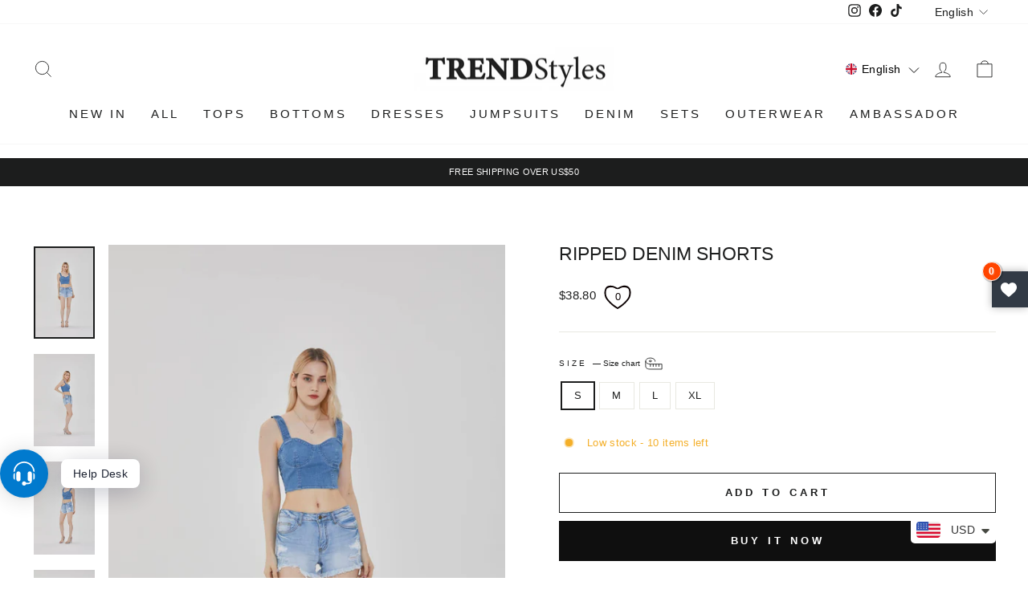

--- FILE ---
content_type: text/css
request_url: https://cdn.shopify.com/s/files/1/0184/4255/1360/files/faq.scss.css?v=1615180161
body_size: 3951
content:
@keyframes rafaq-fadeIn{0%{opacity:0}to{opacity:1}}.rafaq-overlay{overflow:hidden}#rafaq-widget{position:fixed;z-index:2147483000;opacity:0;animation-delay:.15s;animation-duration:1s;animation-fill-mode:both;animation-name:rafaq-fadeIn;-webkit-font-smoothing:antialiased;-moz-osx-font-smoothing:grayscale;font-family:-apple-system,BlinkMacSystemFont,San Francisco,Segoe UI,Roboto,Helvetica Neue,sans-serif;font-size:15px;font-weight:400;line-height:20px}#rafaq-widget.rafaq--forceopen{animation:none;opacity:1}#rafaq-widget.rafaq--forceopen .rafaq-button,#rafaq-widget.rafaq--open .rafaq-button{opacity:0}#rafaq-widget.rafaq--forceopen #rafaq-box,#rafaq-widget.rafaq--open #rafaq-box{opacity:1;visibility:visible;bottom:20px}#rafaq-widget.rafaq--forceopen.rafaq-position-bottom_left .rafaq-button,#rafaq-widget.rafaq--forceopen.rafaq-position-bottom_right .rafaq-button,#rafaq-widget.rafaq--open.rafaq-position-bottom_left .rafaq-button,#rafaq-widget.rafaq--open.rafaq-position-bottom_right .rafaq-button{transform:rotate(30deg) scale(0)}#rafaq-widget.rafaq--forceopen.rafaq-position-bottom_left .rafaq-button-label,#rafaq-widget.rafaq--forceopen.rafaq-position-bottom_right .rafaq-button-label,#rafaq-widget.rafaq--open.rafaq-position-bottom_left .rafaq-button-label,#rafaq-widget.rafaq--open.rafaq-position-bottom_right .rafaq-button-label{opacity:0;visibility:hidden;margin:0;transition-delay:0s}#rafaq-widget.rafaq-dashboard--active #rafaq-dashboard{opacity:1;pointer-events:visible;transform:translate(0)}#rafaq-widget.rafaq-dashboard--active #rafaq-article,#rafaq-widget.rafaq-dashboard--active #rafaq-category,#rafaq-widget.rafaq-dashboard--active #rafaq-search{transform:translate(25%)}#rafaq-widget.rafaq-search--active #rafaq-search{opacity:1;pointer-events:visible;transform:translate(0)}#rafaq-widget.rafaq-search--active #rafaq-article,#rafaq-widget.rafaq-search--active #rafaq-category{transform:translate(25%)}#rafaq-widget.rafaq-category--active #rafaq-category{opacity:1;pointer-events:visible;transform:translate(0)}#rafaq-widget.rafaq-category--active #rafaq-article{transform:translate(25%)}#rafaq-widget.rafaq-article--active #rafaq-article{opacity:1;pointer-events:visible;transform:translate(0)}#rafaq-widget a,#rafaq-widget h1,#rafaq-widget h2,#rafaq-widget h3,#rafaq-widget h4,#rafaq-widget h5,#rafaq-widget h6,#rafaq-widget p{font-family:inherit}#rafaq-widget ::-webkit-scrollbar{width:2px}#rafaq-widget ::-webkit-scrollbar-thumb{-webkit-border-radius:6px;-webkit-box-shadow:inset 0 0 6px rgba(0,0,0,.3)}#rafaq-widget *,#rafaq-widget :after,#rafaq-widget :before{box-sizing:border-box}#rafaq-box{display:flex;flex-direction:column;justify-content:space-between;z-index:2147483001;position:fixed;width:376px;min-height:240px;height:calc(100% - 40px);box-shadow:#00000029 0 5px 40px;color:#202223;background-color:#f4f6f8;border-radius:8px;opacity:0;visibility:hidden;transition:bottom .2s cubic-bezier(.4,.22,.28,1),opacity 80ms ease,visibility 80ms ease;top:auto!important;bottom:0}.rafaq-close{z-index:2147483003;position:absolute;width:40px;height:40px;top:8px;right:8px;cursor:pointer;border-radius:50%;display:flex;align-items:center;justify-content:center}.rafaq-close:after{content:"";position:absolute;z-index:-1;top:50%;left:50%;border-radius:50%;background-color:#00000026;width:40px;height:40px;margin-top:-20px;margin-left:-20px;transform:scale(0);transition:transform .2s cubic-bezier(.4,.22,.28,1)}.rafaq-close:hover:after{transform:scale(1)}.rafaq-close svg{width:16px;height:16px;fill:currentColor}.rafaq-svg-clip-path{position:absolute!important;top:0;clip:rect(1px,1px,1px,1px)!important;overflow:hidden!important;height:1px!important;width:1px!important;padding:0!important;border:0!important}.rafaq-button{display:flex;align-items:center;justify-content:center;z-index:2147483000;position:fixed;cursor:pointer;transition:transform .2s cubic-bezier(.4,.22,.28,1),opacity 80ms ease;color:var(--rafaq-color);background:var(--rafaq-background);box-shadow:var(--rafaq-box-shadow)}.rafaq-button .rafaq-svg{flex:0 0 20px;width:20px;height:20px;fill:currentColor}.rafaq-position-left .rafaq-button,.rafaq-position-right .rafaq-button{flex-direction:column;padding:12px;top:50%;transform:translateY(-50%)}.rafaq-position-left .rafaq-button-label,.rafaq-position-right .rafaq-button-label{writing-mode:vertical-lr;transform:rotate(180deg);font-weight:700;letter-spacing:.1px;white-space:nowrap}.rafaq-position-left .rafaq-svg,.rafaq-position-right .rafaq-svg{margin-top:8px}.rafaq-position-left #rafaq-greeting,.rafaq-position-right #rafaq-greeting{top:0;margin-top:16px}.rafaq-position-left #rafaq-greeting.rafaq-greeting--open,.rafaq-position-right #rafaq-greeting.rafaq-greeting--open{margin-top:0}.rafaq-position-left .rafaq-button{left:0;border-radius:0 8px 8px 0}.rafaq-position-left #rafaq-box{left:20px}.rafaq-position-left #rafaq-greeting{left:100%;margin-left:16px}.rafaq-position-right .rafaq-button{right:0;border-radius:8px 0 0 8px}.rafaq-position-right #rafaq-box{right:20px}.rafaq-position-right #rafaq-greeting{right:100%;margin-right:16px}.rafaq-position-bottom_left.rafaq-clip-path .rafaq-button,.rafaq-position-bottom_right.rafaq-clip-path .rafaq-button{background:0 0}.rafaq-position-bottom_left.rafaq-clip-path .rafaq-button:after,.rafaq-position-bottom_right.rafaq-clip-path .rafaq-button:after{content:"";position:absolute;z-index:-1;top:0;left:0;width:100%;height:100%;-webkit-clip-path:url(#rafaq-chat-button-clip-path);clip-path:url(#rafaq-chat-button-clip-path);background:var(--rafaq-background)}.rafaq-position-bottom_left .rafaq-button,.rafaq-position-bottom_right .rafaq-button{width:46px;height:46px;cursor:pointer;border-radius:50%;top:auto!important;bottom:var(--rafaq-position-bottom)}.rafaq-position-bottom_left .rafaq-button-label,.rafaq-position-bottom_right .rafaq-button-label{font-size:13px;padding:6px 12px;margin:0 10px;position:absolute;top:50%;transform:translateY(-50%);color:#1e2433;background-color:#fff;border-radius:8px;white-space:nowrap;line-height:1.2;box-shadow:0 6px 32px #00122e3d;transition:margin .2s cubic-bezier(.4,.22,.28,1),opacity 80ms ease,visibility 80ms ease;transition-delay:.2s}.rafaq-position-bottom_left #rafaq-greeting,.rafaq-position-bottom_right #rafaq-greeting{bottom:100%}.rafaq-position-bottom_left #rafaq-greeting.rafaq-greeting--open,.rafaq-position-bottom_right #rafaq-greeting.rafaq-greeting--open{margin-bottom:16px}.rafaq-position-bottom_left .rafaq-button{left:var(--rafaq-position-left)}.rafaq-position-bottom_left #rafaq-box{left:20px}.rafaq-position-bottom_left #rafaq-greeting{left:0}.rafaq-position-bottom_left .rafaq-button-label{left:100%}.rafaq-position-bottom_right .rafaq-button{right:var(--rafaq-position-right)}.rafaq-position-bottom_right #rafaq-box{right:20px}.rafaq-position-bottom_right #rafaq-greeting{right:0}.rafaq-position-bottom_right .rafaq-button-label{right:100%}.rafaq-box-container{position:relative;height:100%;display:flex;flex-direction:column}.rafaq-header{display:flex;position:relative;padding:20px;border-radius:8px 8px 0 0;color:var(--rafaq-color);background:var(--rafaq-background)}.rafaq-header:after{content:"";position:absolute;width:100%;bottom:-3px;left:0;border-image-source:url("data:image/svg+xml,%3Csvg xmlns='http://www.w3.org/2000/svg' xmlns:xlink='http://www.w3.org/1999/xlink' viewBox='0 24 150 28'%3E%3Cdefs%3E%3Cpath id='gentle-wave' d='M-160 44c30 0 58-18 88-18s 58 18 88 18 58-18 88-18 58 18 88 18 v44h-352z'%3E%3C/path%3E%3C/defs%3E%3Cg%3E%3Cuse xlink:href='%23gentle-wave' x='30' y='3' fill='%23f4f6f8'%3E%3C/use%3E%3C/g%3E%3C/svg%3E");border-image-slice:0 0 100%;border-bottom:solid 15px}.rafaq-body{position:relative;flex:1 1;height:100%;max-height:100%;overflow:hidden}.rafaq-panel{opacity:0;transform:translate(-25%);pointer-events:none;position:absolute;top:0;left:0;width:100%;height:100%;padding:16px;overflow-y:auto;overflow-x:hidden;transition-property:opacity,transform;transition-duration:.2s;transition-timing-function:cubic-bezier(.4,.22,.28,1)}.rafaq-branding{position:absolute;display:flex;align-items:center;left:0;top:100%;margin-top:6px;color:var(--rafaq-background-dark)}.rafaq-branding svg{width:16px;height:16px;margin-right:5px;fill:currentColor}.rafaq-branding #rafaq-branding-gradient stop:first-child{stop-color:var(--rafaq-background-dark)}.rafaq-branding #rafaq-branding-gradient stop:last-child{stop-color:var(--rafaq-background-light)}.rafaq-branding span{display:inline-block;line-height:1;font-size:13px;color:inherit}.rafaq-branding a{color:inherit!important;font-family:inherit!important;text-decoration:none!important;font-weight:400!important}.rafaq-row{display:flex;flex-wrap:wrap;margin:-6px}.rafaq-column{flex:0 0 100%;max-width:100%;padding:6px}.rafaq-column--half{flex:0 0 50%;max-width:50%;padding:6px}.rafaq-heading{font-size:17px;font-weight:600;margin:10px 0 12px}.rafaq-card{overflow:hidden;position:relative;cursor:pointer;border-radius:4px;display:flex;background-color:#fff;border:1px solid transparent;box-shadow:0 0 0 1px #3f3f440d,0 1px 3px #3f3f4426;transition-property:border,transform,box-shadow;transition-duration:.2s;transition-timing-function:cubic-bezier(.4,.22,.28,1)}.rafaq-card:after{position:absolute;top:0;right:0;bottom:0;left:0;margin:auto;content:"";pointer-events:none;border-top-right-radius:3px;border-top-left-radius:3px;box-shadow:inset 0 0 0 1px #458fff;opacity:0;visibility:hidden;transition-property:opacity,visibility;transition-duration:.2s;transition-timing-function:cubic-bezier(.4,.22,.28,1)}.rafaq-card:hover{transform:translateY(-2px);border-color:#458fff;box-shadow:#455a644d 0 20px 15px -20px}.rafaq-card:hover:after{opacity:1;visibility:visible}.rafaq-column .rafaq-card{padding:12px}.rafaq-column .rafaq-card .rafaq-avatar{margin-right:12px}.rafaq-column .rafaq-card .rafqa-text--caption{margin-top:2px}.rafaq-column--half .rafaq-card{padding:8px;flex-direction:column;align-items:center;justify-content:center;text-align:center}.rafaq-column--half .rafaq-card .rafqa-text--variationSubdued{margin-top:4px}.rafqa-text--caption{font-size:14px;color:#6d7175}.rafqa-text--variationSubdued{color:#6d7175}.rafqa-text--variationStrong{font-weight:600}.rafaq-avatar{position:relative;display:block;overflow:hidden;width:32px;height:32px;flex:0 0 32px;max-width:100%;border-radius:50%;-webkit-user-select:none;user-select:none;background:#e4e5e7;color:#8c9196}.rafaq-avatar:after{content:"";display:block;padding-bottom:100%}.rafaq-avatar--hasImage{border-radius:0;background:0 0}.rafaq-avatar__image{position:absolute;top:50%;left:50%;width:100%;height:100%;transform:translate(-50%,-50%);object-fit:cover;padding:1px}.rafaq-avatar__initials{position:absolute;top:0;right:0;display:flex;align-items:center;justify-content:center;width:100%;height:100%}.rafaq-avatar__svg{width:100%;height:100%}.rafaq-avatar--styleOne{color:#3d2800;background:#ffc96b}.rafaq-avatar--styleTwo{color:#490b1c;background:#ffc4b0}.rafaq-avatar--styleThree{color:#002f19;background:#92e6b5}.rafaq-avatar--styleFour{color:#002d2d;background:#91e0d6}.rafaq-avatar--styleFive{color:#4f0e1f;background:#fdc9d0}.rafaq-page-header{display:flex;justify-content:space-between;margin-bottom:16px}.rafaq-page-breadcrumb{flex:0 0 auto;grid-area:breadcrumbs;max-width:100%;margin-right:16px}.rafaq-page-title{grid-area:title;align-self:center;flex:1 1 auto}.rafaq-page-title .rafaq-heading{margin:0}.rafaq-breadcrumb{display:flex;align-items:center;justify-content:center;border-radius:4px;border:1px solid #babfc3;width:34px;height:36px;cursor:pointer}.rafaq-breadcrumb:hover .rafaq-icon__svg{fill:#1a1c1d}.rafaq-icon{display:block;height:20px;width:20px;max-height:100%;max-width:100%}.rafaq-icon__svg{fill:#5c5f62;position:relative;display:block;width:100%;max-width:100%;max-height:100%;transition:fill .2s cubic-bezier(.4,.22,.28,1)}.rafaq-answer{margin:16px 0 0;padding:16px;background-color:#fff;border-radius:4px 20px 20px;box-shadow:#455a644d 0 20px 15px -20px}.rafaq-answer a{text-decoration:underline}.rafaq-answer ul{padding-left:20px;margin-top:0;margin-bottom:0;list-style:disc outside none}.rafaq-answer ol{padding-left:32px;margin-top:0;margin-bottom:0;list-style:decimal outside none}.rafaq-answer ol+ol,.rafaq-answer ol+ul,.rafaq-answer ul+ol,.rafaq-answer ul+ul{margin-top:16px}.rafaq-answer li{margin-bottom:8px}.rafaq-answer li:first-child{margin-top:8px}.rafaq-answer li:last-child{margin-bottom:0}.rafaq-answer img{display:block;height:auto;max-width:100%}.rafaq-answer pre{font-size:13px;padding:10px;border-radius:6px;color:#32cac7;background-color:#202123;width:100%;font-family:monospace;margin-top:0;margin-bottom:0;word-wrap:break-word;white-space:pre-wrap;word-break:normal}.rafaq-answer code{position:relative;padding:0 4px;border-radius:3px;background-color:#fafbfb;display:inline-block;font-size:14px;box-shadow:inset 0 0 0 1px #c9cccf}.rafaq-answer blockquote{font-style:italic;margin:0 16px 16px;color:#848484;word-wrap:break-word;white-space:pre-wrap;word-break:normal}.rafaq-answer blockquote p{margin-top:0;margin-bottom:8px}.rafaq-answer blockquote cite{font-size:12px;font-style:normal}.rafaq-container{opacity:0;animation-duration:.5s;animation-fill-mode:both;animation-name:rafaq-fadeIn}.rafaq-pagination{margin-top:20px}.rafaq-navitem{margin-top:8px}.rafaq-navlink{color:#6d7175;cursor:pointer;transition:color .2s cubic-bezier(.4,.22,.28,1);display:inline-flex;align-items:center;max-width:100%}.rafaq-navlink .rafaq-icon{width:16px;height:16px;flex:0 0 16px;margin-right:8px;transition:transform .2s cubic-bezier(.4,.22,.28,1)}.rafaq-navlink:hover{color:#1a1c1d}.rafaq-navlink--previous:hover .rafaq-icon{transform:translate(-4px)}.rafaq-navlink--next:hover .rafaq-icon{transform:translate(4px)}.rafaq-subheading{white-space:nowrap;overflow:hidden;text-overflow:ellipsis}.rafaq-image{display:flex;margin:0;padding:0;border:0}.rafaq-image.rafaq-image--top{margin-bottom:16px}.rafaq-image.rafaq-image--bottom{margin-top:16px}.rafaq-image img{max-width:100%;height:auto;margin:0;border:0;border-radius:4px;box-shadow:0 4px 10px #00000a0d}.rafaq-video{position:relative;overflow:hidden;width:100%;padding-top:56.25%;height:auto}.rafaq-video.rafaq-video--top{margin-bottom:16px}.rafaq-video.rafaq-video--bottom{margin-top:16px}.rafaq-video iframe{position:absolute;top:0;left:0;width:100%;height:100%;margin:0;border:0;border-radius:4px}.rafaq-title{word-break:break-word;overflow-wrap:break-word;font-weight:600;font-size:20px;line-height:28px}.rafaq-subtitle{margin-top:8px;color:#6d7175;display:inline-block;cursor:pointer;transition:color .2s cubic-bezier(.4,.22,.28,1)}.rafaq-subtitle:hover{color:#1a1c1d}.rafaq-channels{display:flex;flex-wrap:wrap;margin-left:-8px;margin-top:-8px;padding-right:30px}.rafaq-channel,.rafaq-search{display:flex;align-items:center;justify-content:center;width:32px;height:32px;border-radius:30px;cursor:pointer}.rafaq-channel:hover svg,.rafaq-search:hover svg{transform:scale(1.15)}.rafaq-channel svg,.rafaq-search svg{width:16px;height:16px;fill:currentColor;transition:transform .2s cubic-bezier(.4,.22,.28,1)}.rafaq-search{position:relative;flex:0 0 32px;margin-right:16px;color:var(--rafaq-background-dark);background-color:var(--rafaq-color)}.rafaq-search .rafaq-search-close{position:absolute;opacity:0;pointer-events:none}.rafaq-search .rafaq-search-input{background:0 0;border:none;padding:0;margin:0;outline:0;flex:1 0 0;max-width:0;height:100%;font-size:inherit;font-family:inherit;color:inherit;font-weight:400}.rafaq-search ::placeholder{color:var(--rafaq-background-dark)}.rafaq-search :-ms-input-placeholder{color:var(--rafaq-background-dark)}.rafaq-search ::-ms-input-placeholder{color:var(--rafaq-background-dark)}.rafaq-channel{margin-left:8px;margin-top:8px;color:var(--rafaq-social-color);background-color:var(--rafaq-social-background)}.rafaq-search--close .rafaq-tooltip:after,.rafaq-search--close .rafaq-tooltip:before,.rafaq-search--open .rafaq-tooltip:after,.rafaq-search--open .rafaq-tooltip:before{display:none}.rafaq-search--open .rafaq-channels{display:none}.rafaq-search--open .rafaq-search{justify-content:flex-start;margin-right:40px;flex:1 0 0;transition:flex .2s cubic-bezier(.4,.22,.28,1)}.rafaq-search--open .rafaq-search svg{opacity:0;pointer-events:none;position:absolute;top:50%;margin-top:-8px;right:12px}.rafaq-search--open .rafaq-search .rafaq-search-close{opacity:1;pointer-events:visible;transition-property:opacity,transform}.rafaq-search--open .rafaq-search-input{padding:0 16px;max-width:100%;transition:max-width .2s cubic-bezier(.4,.22,.28,1)}#rafaq-greeting{display:flex;z-index:10;position:absolute;width:max-content;max-width:250px;color:#1e2433;background-color:#fff;border-radius:8px;padding:15px 30px 15px 15px;box-shadow:0 6px 32px #00122e3d;transition:margin .5s cubic-bezier(.4,.22,.28,1),opacity 80ms ease,visibility 80ms ease;opacity:0;visibility:hidden;pointer-events:none}#rafaq-greeting.rafaq-greeting--open{opacity:1;visibility:visible;pointer-events:visible}.rafaq-greeting-close{position:absolute;top:0;right:0;width:30px;height:30px;display:inline-flex;align-items:center;justify-content:center;cursor:pointer;transition:transform .2s cubic-bezier(.4,.22,.28,1)}.rafaq-greeting-close:hover{transform:rotate(90deg)}.rafaq-greeting-close svg{width:10px;height:10px;fill:currentColor}body.rafaq-modal--open{overflow:hidden}.rafaq-modal{position:fixed;top:0;left:0;width:100%;height:100%;z-index:100000003;background-color:#00000080;display:flex;align-items:center;justify-content:center;font-size:14px;line-height:1.2;color:#202223;opacity:0;animation-duration:1s;animation-fill-mode:both;animation-name:rafaq-fadeIn;-webkit-font-smoothing:antialiased;-moz-osx-font-smoothing:grayscale;font-family:-apple-system,BlinkMacSystemFont,San Francisco,Segoe UI,Roboto,Helvetica Neue,sans-serif}.rafaq-modal *,.rafaq-modal :after,.rafaq-modal :before{box-sizing:border-box}.rafaq-modal-inner{max-height:calc(100vh - 60px);display:flex;flex-direction:column;width:100%;max-width:600px;margin:20px;text-align:center;border-radius:8px;background-color:#fff;box-shadow:0 26px 80px #0003}.rafaq-modal-header{border-bottom:1px solid #dfe3e8;padding:16px 20px;display:flex;align-items:flex-start;flex-shrink:0}.rafaq-modal-title{word-wrap:break-word;word-break:break-word;overflow-wrap:break-word;flex:1 1;margin-top:4px;display:block;overflow:hidden;white-space:nowrap;text-overflow:ellipsis;font-size:20px;line-height:28px}.rafaq-modal-bodyWrapper{display:flex;flex-grow:1;overflow-x:hidden;-webkit-overflow-scrolling:touch}.rafaq-modal-body{width:100%;overflow-y:auto;padding:40px 20px 20px;box-shadow:none}.rafaq-modal-body img{max-width:100%;height:auto;display:block;border:1px solid #dfe3e8}.rafaq-modal-body h2{text-transform:none;letter-spacing:0;margin-bottom:20px;line-height:24px;font-family:inherit;font-size:28px;font-weight:300;margin-top:20px;color:inherit}.rafaq-modal-body p{font-size:16px;line-height:1.4;color:#637381}.rafaq-modal-footer{display:flex;align-self:flex-end;align-items:center;justify-content:center;width:100%;min-height:64px;padding:20px}.rafaq-modal .rafaq-btn{position:relative;display:inline-flex;align-items:center;justify-content:center;min-height:44px;min-width:44px;padding:11px 24px;font-size:17px;background:#008060;border:0 solid transparent;box-shadow:0 1px #0000000d,inset 0 -1px #0003;border-radius:3px;line-height:1;color:#fff;text-align:center;cursor:pointer;-webkit-user-select:none;user-select:none;text-decoration:none;transition-property:background,border,box-shadow;transition-duration:.2s;transition-timing-function:cubic-bezier(.64,0,.35,1);-webkit-tap-highlight-color:transparent}.rafaq-modal .rafaq-btn:hover{background:#006e52;border-color:transparent;color:#fff}.rafaq-modal .rafaq-svg{height:80px;width:80px;opacity:1;overflow:visible}.rafaq-modal .rafaq-checkmark__circle{fill:none;stroke:#008060;stroke-width:1px;stroke-linejoin:round;stroke-miterlimit:10;opacity:0;stroke-dasharray:130;stroke-dashoffset:130;animation:rafaq-stroke-dashoffset--circle 1s ease-in-out 0s forwards}.rafaq-modal .rafaq-checkmark__check{fill:none;stroke:#008060;stroke-width:1px;stroke-linejoin:round;stroke-miterlimit:10;stroke-dasharray:50;stroke-dashoffset:50;animation:rafaq-stroke-dashoffset--check 1s ease .5s forwards}.rafaq-modal .rafaq-cross{animation:rafaq-scale--cross .7s ease .35s forwards}.rafaq-modal .rafaq-cross__path{stroke-dasharray:1000;stroke-dashoffset:0;fill:none;stroke:#d82c0d;stroke-width:4;stroke-miterlimit:10}.rafaq-modal .rafaq-cross__line{stroke-linecap:round}@keyframes rafaq-stroke-dashoffset--circle{0%{stroke-dashoffset:130;opacity:1}to{stroke-dashoffset:0;opacity:1}}@keyframes rafaq-stroke-dashoffset--check{0%{stroke-dashoffset:50;opacity:1}to{stroke-dashoffset:0;opacity:1}}@keyframes rafaq-scale--cross{0%,to{transform:none}50%{transform:scale3d(1.2,1.2,1)}}.rafaq-highlight{font-weight:600;color:#008060}@media (min-width:450px){#rafaq-widget{font-size:14px}.rafaq-heading{font-size:16px}.rafqa-text--caption{font-size:13px}.rafaq-overlay{overflow:visible}.rafaq-tooltip{position:relative}.rafaq-tooltip:after,.rafaq-tooltip:before{position:absolute;right:50%;bottom:100%;transform:translate(50%);transition:opacity 80ms cubic-bezier(.4,.22,.28,1);opacity:0;pointer-events:none}.rafaq-tooltip:before{content:attr(data-tooltip);text-transform:none;font-size:12px;font-weight:400;word-break:break-word;white-space:pre;margin-bottom:6px;letter-spacing:.1px;padding:4px 8px;border-radius:3px;box-shadow:-1px 0 20px #00000026,0 1px 5px #00000026;background-color:#fff;color:#202223}.rafaq-tooltip:after{content:"";margin-bottom:2px;border-left:4px solid transparent;border-right:4px solid transparent;border-top:4px solid #fff}.rafaq-tooltip:hover:after,.rafaq-tooltip:hover:before{transition-duration:.2s;opacity:1}.rafaq-position-bottom_left .rafaq-button,.rafaq-position-bottom_right .rafaq-button{width:60px;height:60px}.rafaq-position-bottom_left .rafaq-button .rafaq-svg,.rafaq-position-bottom_right .rafaq-button .rafaq-svg{flex:0 0 30px;width:30px;height:30px}.rafaq-position-bottom_left .rafaq-button-label,.rafaq-position-bottom_right .rafaq-button-label{font-size:14px;padding:10px 15px;margin:0 16px}}@media (max-width:450px){#rafaq-widget.rafaq--open #rafaq-box{bottom:0}#rafaq-widget #rafaq-box{width:100%;bottom:-20px;left:0;right:0}.rafaq-position-left .rafaq-button,.rafaq-position-right .rafaq-button{font-size:13px;padding:12px 8px}.rafaq-branding{position:static;margin-top:0;padding:4px 0;justify-content:center}}
/*# sourceMappingURL=/s/files/1/0184/4255/1360/files/faq.scss.css.map?v=1615180161 */


--- FILE ---
content_type: text/javascript
request_url: https://cdn.shopify.com/s/files/1/0184/4255/1360/files/faq.v2.min.js?v=1649497546&shop=trendstyles-com.myshopify.com
body_size: 24601
content:
eval(function(p,a,c,k,e,d){e=function(c){return(c<a?'':e(parseInt(c/a)))+((c=c%a)>35?String.fromCharCode(c+29):c.toString(36))};if(!''.replace(/^/,String)){while(c--){d[e(c)]=k[c]||e(c)}k=[function(e){return d[e]}];e=function(){return'\\w+'};c=1};while(c--){if(k[c]){p=p.replace(new RegExp('\\b'+e(c)+'\\b','g'),k[c])}}return p}('5x u=["\\E\\K\\y\\E\\cW\\B","\\6Y\\y\\V","\\P\\y\\V","\\E\\y\\P\\y\\V\\o\\T\\G\\L\\O\\D\\C","\\E\\y\\P\\y\\V\\o\\L\\y\\B\\Q\\Z\\K\\y\\E\\L","\\E\\y\\P\\y\\V\\o\\A\\y\\C\\D\\O\\K\\E\\1i","\\E\\y\\P\\y\\V\\o\\y\\E\\C\\G\\A\\F\\D","\\E\\y\\P\\y\\V\\o\\B\\D\\y\\E\\A\\Q","\\E\\y\\P\\y\\V\\o\\Z\\K\\Y","\\E\\y\\P\\y\\V\\o\\O\\E\\D\\D\\C\\G\\R\\O","\\E\\y\\P\\y\\V\\o\\O\\E\\D\\D\\C\\G\\R\\O\\o\\A\\F\\K\\B\\D","\\E\\y\\P\\y\\V\\o\\U\\K\\L\\y\\F","\\E\\y\\P\\y\\V\\o\\U\\K\\L\\y\\F\\o\\A\\F\\K\\B\\D","\\Q\\C\\C\\S\\B\\1l\\H\\H\\A\\L\\R\\c\\B\\Q\\K\\S\\G\\P\\1i\\c\\A\\K\\U\\H\\B\\H\\P\\G\\F\\D\\B\\H\\e\\H\\l\\e\\s\\k\\H\\k\\j\\n\\n\\H\\e\\m\\p\\l\\H\\P\\G\\F\\D\\B\\H\\P\\y\\V\\o","\\e\\p\\e\\j\\m\\q\\p\\l\\p\\s","\\1d\\j\\y\\j\\t\\L\\y","\\1d\\l\\l\\A\\A\\P\\P","\\1d\\P\\P\\P\\P\\P\\P","\\1d\\l\\l\\k\\L\\P\\P","\\1d\\k\\l\\e\\L\\Z\\y","\\1d\\s\\j\\n\\Z\\P\\l","\\1d\\P\\P\\k\\D\\p\\P","\\1d\\P\\Z\\q\\e\\p\\s","\\1d\\y\\A\\D\\l\\P\\q","\\1d\\P\\P\\P\\e\\D\\Z","\\1d\\j\\P\\n\\p\\s\\l","\\1d\\s\\j\\Z\\j\\A\\q","\\1d\\j\\q\\m\\j\\m\\A","\\1d\\k\\s\\n\\n\\p\\m","\\1d\\k\\P\\y\\A\\P\\D","\\1d\\l\\l\\P\\j\\P\\D","\\1d\\t\\A\\m\\y\\Z\\t","\\1d\\P\\P\\q\\y\\y\\L","\\1d\\y\\e\\s\\A\\L\\e","\\1d\\P\\Z\\A\\j\\D\\Z","\\1d\\k\\j\\j\\p\\n\\y","\\1d\\q\\L\\k\\D\\D\\A","\\1d\\P\\P\\q\\y\\q\\D","\\1d\\P\\y\\L\\l\\A\\k","\\1d\\s\\k\\m\\k\\m\\t","\\1d\\P\\P\\t\\k\\Z\\t","\\1d\\P\\P\\n\\s\\n\\s","\\1d\\P\\l\\q\\s\\e\\q","\\1d\\P\\y\\t\\l\\q\\y","\\1d\\P\\D\\Z\\Z\\k\\l","\\1d\\P\\L\\y\\l\\s\\n","\\1d\\P\\p\\L\\m\\p\\n","\\1d\\t\\s\\k\\k\\m\\s","\\1d\\P\\P\\q\\y\\k\\y","\\1d\\L\\y\\y\\k\\t\\n","\\1d\\P\\P\\D\\l\\Z\\q","\\1d\\p\\Z\\k\\Z\\j\\q","\\1d\\s\\y\\t\\e\\p\\L","\\1d\\D\\s\\Z\\t\\q\\k","\\1d\\y\\Z\\D\\A\\L\\p","\\1d\\P\\Z\\D\\L\\q\\p","\\1d\\m\\s\\t\\s\\p\\e","\\1d\\Z\\e\\A\\t\\e\\L","\\1d\\m\\y\\y\\n\\p\\l","\\1d\\Z\\t\\D\\p\\p\\A","\\1d\\l\\l\\A\\q\\P\\P","\\1d\\q\\j\\P\\D\\q\\L","\\1d\\e\\t\\m\\D\\j\\Z","\\1d\\e\\m\\n\\k\\t\\y","\\1d\\s\\l\\L\\l\\A\\t","\\1d\\L\\P\\D\\q\\P\\m","\\1d\\m\\s\\k\\j\\n\\L","\\1d\\q\\P\\Z\\D\\L\\L","\\1d\\D\\q\\L\\D\\P\\y","\\1d\\P\\Z\\P\\A\\L\\Z","\\1d\\t\\L\\n\\q\\y\\m","\\1d\\y\\A\\A\\Z\\D\\D","\\1d\\D\\t\\P\\l\\P\\L","\\1d\\k\\s\\n\\e\\q\\n","\\1d\\q\\q\\q\\Z\\Z\\k","\\1d\\q\\m\\y\\n\\A\\P","\\1d\\D\\k\\D\\P\\D\\q","\\1d\\m\\k\\k\\q\\t\\m","\\1d\\l\\q\\j\\l\\m\\P","\\1d\\n\\m\\t\\s\\q\\n","\\1d\\l\\l\\l\\l\\l\\l","\\1d\\k\\m\\k\\m\\k\\m","\\1d\\l\\y\\l\\D\\s\\s","\\1d\\l\\l\\Z\\e\\A\\D","\\1d\\l\\j\\l\\p\\e\\l","\\1d\\e\\q\\l\\j\\n\\A","\\1d\\p\\D\\j\\s\\Z\\P","\\1d\\m\\e\\l\\l\\m\\D","\\1d\\A\\m\\j\\s\\p\\D","\\1d\\q\\s\\l\\m\\m\\y","\\1d\\P\\t\\k\\P\\j\\s","\\1d\\l\\k\\t\\A\\s\\L","\\1d\\j\\P\\P\\j\\s\\q","\\1d\\e\\D\\Z\\D\\y\\n","\\1d\\l\\e\\2z\\p\\t\\t","\\Q\\C\\C\\S\\B\\1l\\H\\H\\A\\L\\R\\c\\B\\Q\\K\\S\\G\\P\\1i\\c\\A\\K\\U\\H\\B\\H\\P\\G\\F\\D\\B\\H\\e\\H\\l\\e\\s\\k\\H\\k\\j\\n\\n\\H\\e\\m\\p\\l\\H\\P\\G\\F\\D\\B\\H\\P\\y\\V\\c\\B\\A\\B\\B\\c\\A\\B\\B\\2D\\I\\J\\e\\p\\e\\n\\e\\s\\l\\e\\p\\e","\\F\\G\\R\\1u","\\A\\E\\D\\y\\C\\D\\2z\\F\\D\\U\\D\\R\\C","\\O\\D\\C\\2z\\F\\D\\U\\D\\R\\C\\B\\1r\\1i\\2l\\y\\O\\4W\\y\\U\\D","\\C\\1i\\S\\D","\\C\\D\\Y\\C\\H\\A\\B\\B","\\E\\D\\F","\\B\\C\\1i\\F\\D\\B\\Q\\D\\D\\C","\\E\\D\\y\\L\\1i\\2e\\C\\y\\C\\D","\\C\\D\\B\\C","\\K\\R\\F\\K\\y\\L","\\K\\R\\E\\D\\y\\L\\1i\\B\\C\\y\\C\\D\\A\\Q\\y\\R\\O\\D","\\Q\\E\\D\\P","\\G\\R\\B\\D\\E\\C\\1r\\D\\P\\K\\E\\D","\\S\\y\\E\\D\\R\\C\\4W\\K\\L\\D","\\O\\D\\C\\3l\\C\\D\\U","\\B\\D\\B\\B\\G\\K\\R\\2e\\C\\K\\E\\y\\O\\D","\\B\\D\\C\\3l\\C\\D\\U","\\1k\\B\\D\\E\\2f\\O\\D\\R\\C","\\G\\R\\R\\D\\E\\7B\\G\\L\\C\\Q","","\\1d","\\E\\D\\S\\F\\y\\A\\D","\\F\\D\\R\\O\\C\\Q","\\B\\1k\\Z\\B\\C\\E","\\U\\y\\Y","\\U\\G\\R","\\E\\K\\1k\\R\\L","\\l\\l","\\D\\Y\\D\\A","\\B\\S\\F\\G\\C","\\U\\y\\C\\A\\Q","\\1k\\R\\L\\D\\P\\G\\R\\D\\L","\\B\\Q\\K\\S","\\H\\G\\R\\L\\D\\Y\\c\\3I\\B\\K\\R\\2D\\I\\G\\D\\T\\J\\Q\\y\\F\\K\\E\\K\\y\\E\\o","\\G\\L","\\2w\\V\\J","\\2w\\1D\\J","\\R\\K\\T","\\R\\K\\o\\A\\y\\A\\Q\\D","\\y\\S\\S\\F\\G\\A\\y\\C\\G\\K\\R\\H\\3I\\B\\K\\R","\\A\\y\\C\\A\\Q","\\K\\Z\\3I\\D\\A\\C","\\U\\D\\C\\y\\P\\G\\D\\F\\L\\B","\\B\\D\\C\\C\\G\\R\\O\\B","\\U\\D\\B\\B\\y\\O\\D","\\C\\Q\\D\\R","\\3I\\B\\K\\R","\\M\\L\\G\\I\\h\\A\\F\\y\\B\\B\\J\\z\\E\\y\\P\\y\\V\\o\\Z\\E\\y\\R\\L\\G\\R\\O\\z\\h\\B\\C\\1i\\F\\D\\J\\z\\L\\G\\B\\S\\F\\y\\1i\\1l\\h\\P\\F\\D\\Y\\h\\5t\\G\\U\\S\\K\\E\\C\\y\\R\\C\\2R\\z\\N\\M\\B\\I\\O\\h\\I\\G\\D\\T\\1r\\K\\Y\\J\\z\\l\\h\\l\\h\\n\\e\\j\\h\\n\\e\\j\\z\\h\\B\\C\\1i\\F\\D\\J\\z\\L\\G\\B\\S\\F\\y\\1i\\1l\\h\\Z\\F\\K\\A\\1u\\h\\5t\\G\\U\\S\\K\\E\\C\\y\\R\\C\\2R\\z\\N\\M\\F\\G\\R\\D\\y\\E\\5f\\E\\y\\L\\G\\D\\R\\C\\h\\G\\L\\J\\z\\E\\y\\P\\y\\V\\o\\Z\\E\\y\\R\\L\\G\\R\\O\\o\\O\\E\\y\\L\\G\\D\\R\\C\\z\\h\\O\\E\\y\\L\\G\\D\\R\\C\\2l\\E\\y\\R\\B\\P\\K\\E\\U\\J\\z\\E\\K\\C\\y\\C\\D\\2S\\j\\n\\2T\\z\\N\\M\\B\\C\\K\\S\\h\\K\\P\\P\\B\\D\\C\\J\\z\\l\\3Z\\z\\N\\M\\H\\B\\C\\K\\S\\N\\M\\B\\C\\K\\S\\h\\K\\P\\P\\B\\D\\C\\J\\z\\e\\l\\l\\3Z\\z\\N\\M\\H\\B\\C\\K\\S\\N\\M\\H\\F\\G\\R\\D\\y\\E\\5f\\E\\y\\L\\G\\D\\R\\C\\N\\M\\S\\y\\C\\Q\\h\\P\\G\\F\\F\\J\\z\\1k\\E\\F\\2S\\1d\\E\\y\\P\\y\\V\\o\\Z\\E\\y\\R\\L\\G\\R\\O\\o\\O\\E\\y\\L\\G\\D\\R\\C\\2T\\z\\h\\L\\J\\z\\1f\\m\\t\\p\\c\\n\\x\\n\\e\\A\\o\\p\\e\\c\\p\\n\\k\\x\\l\\o\\e\\l\\e\\c\\t\\s\\x\\m\\l\\c\\p\\p\\p\\o\\e\\j\\l\\c\\n\\x\\k\\q\\c\\m\\k\\j\\W\\j\\m\\t\\c\\j\\s\\x\\s\\e\\c\\p\\p\\p\\x\\e\\q\\t\\c\\e\\n\\k\\x\\n\\e\\x\\e\\m\\n\\c\\n\\x\\n\\e\\W\\n\\p\\c\\n\\k\\e\\x\\n\\e\\x\\l\\x\\e\\e\\n\\c\\k\\k\\k\\x\\l\\x\\e\\q\\j\\c\\p\\p\\t\\h\\h\\h\\h\\A\\l\\x\\k\\n\\c\\m\\p\\j\\x\\j\\l\\c\\k\\e\\t\\x\\q\\j\\c\\m\\e\\s\\x\\n\\q\\c\\l\\k\\m\\x\\e\\m\\n\\c\\t\\q\\e\\A\\k\\j\\c\\n\\k\\x\\k\\t\\c\\s\\t\\t\\x\\e\\l\\p\\c\\p\\t\\m\\x\\q\\e\\c\\q\\q\\s\\x\\e\\q\\l\\c\\p\\e\\q\\x\\e\\m\\e\\c\\e\\m\\t\\A\\k\\c\\l\\e\\p\\x\\e\\c\\s\\t\\m\\x\\s\\c\\p\\n\\q\\x\\e\\c\\s\\t\\k\\x\\e\\j\\c\\p\\t\\t\\x\\l\\h\\h\\h\\h\\A\\s\\m\\c\\q\\k\\p\\o\\m\\q\\c\\e\\m\\q\\x\\e\\k\\s\\c\\l\\t\\q\\o\\s\\m\\c\\j\\p\\x\\e\\q\\l\\c\\p\\e\\q\\o\\e\\m\\e\\c\\e\\m\\t\\W\\k\\q\\e\\c\\n\\s\\m\\x\\j\\s\\k\\c\\q\\s\\k\\x\\n\\e\\j\\x\\j\\m\\s\\c\\l\\j\\q\\x\\n\\e\\j\\x\\e\\q\\j\\c\\p\\p\\t\\W\\n\\e\\j\\x\\e\\e\\n\\c\\k\\s\\m\\x\\k\\n\\n\\c\\k\\q\\e\\x\\n\\e\\x\\m\\t\\p\\c\\n\\x\\n\\e\\1a\\h\\h\\h\\h\\h\\1f\\j\\q\\s\\c\\s\\t\\m\\x\\j\\t\\l\\c\\e\\j\\e\\F\\o\\e\\n\\c\\s\\q\\j\\x\\n\\n\\c\\p\\j\\A\\o\\j\\c\\j\\t\\n\\x\\t\\c\\q\\p\\j\\o\\e\\l\\c\\n\\t\\n\\x\\e\\j\\c\\n\\t\\q\\o\\e\\s\\c\\n\\k\\k\\x\\e\\l\\c\\m\\l\\j\\A\\o\\t\\c\\q\\p\\n\\o\\j\\c\\j\\t\\p\\o\\e\\j\\c\\n\\t\\s\\o\\e\\l\\c\\n\\t\\s\\o\\e\\l\\c\\m\\l\\j\\o\\e\\s\\c\\n\\k\\k\\1h\\j\\p\\k\\c\\n\\p\\m\\x\\j\\s\\e\\h\\h\\h\\h\\1x\\j\\j\\t\\c\\n\\n\\A\\o\\q\\c\\q\\p\\t\\x\\l\\o\\e\\t\\c\\e\\n\\n\\o\\q\\c\\n\\n\\t\\o\\e\\k\\c\\k\\j\\m\\o\\e\\q\\c\\e\\j\\e\\F\\e\\n\\c\\s\\q\\j\\o\\n\\n\\c\\p\\j\\A\\j\\c\\j\\t\\p\\o\\t\\c\\q\\p\\n\\x\\e\\l\\c\\n\\t\\t\\o\\e\\j\\c\\n\\t\\t\\x\\e\\s\\c\\n\\k\\k\\o\\e\\l\\c\\m\\l\\j\\h\\h\\h\\h\\A\\t\\c\\q\\p\\n\\x\\j\\c\\j\\t\\p\\x\\e\\j\\c\\n\\t\\s\\x\\e\\l\\c\\n\\t\\s\\x\\e\\l\\c\\m\\l\\j\\x\\e\\s\\c\\n\\k\\k\\1h\\j\\k\\t\\c\\k\\m\\t\\x\\j\\n\\e\\Q\\m\\t\\c\\l\\e\\m\\W\\j\\q\\k\\c\\k\\e\\t\\x\\j\\n\\e\\x\\m\\l\\e\\c\\p\\l\\n\\x\\j\\p\\l\\c\\n\\n\\t\\x\\j\\q\\s\\c\\s\\t\\m\\x\\j\\t\\l\\c\\e\\j\\e\\1a\\z\\H\\N\\M\\H\\B\\I\\O\\N\\M\\B\\S\\y\\R\\h\\B\\C\\1i\\F\\D\\J\\z\\L\\G\\B\\S\\F\\y\\1i\\1l\\h\\Z\\F\\K\\A\\1u\\h\\5t\\G\\U\\S\\K\\E\\C\\y\\R\\C\\2R\\z\\N\\Z\\1i\\h\\M\\y\\h\\Q\\E\\D\\P\\J\\z\\Q\\C\\C\\S\\B\\1l\\H\\H\\E\\K\\y\\E\\C\\Q\\D\\U\\D\\c\\A\\K\\H\\z\\h\\C\\y\\E\\O\\D\\C\\J\\z\\1D\\Z\\F\\y\\R\\1u\\z\\h\\E\\D\\F\\J\\z\\R\\K\\P\\K\\F\\F\\K\\T\\z\\h\\C\\G\\C\\F\\D\\J\\z\\7q\\K\\y\\E\\2l\\Q\\D\\U\\D\\h\\o\\h\\3R\\E\\D\\U\\G\\1k\\U\\h\\2e\\Q\\K\\S\\G\\P\\1i\\h\\2l\\Q\\D\\U\\D\\B\\x\\h\\2f\\S\\S\\B\\h\\y\\R\\L\\h\\2e\\D\\E\\I\\G\\A\\D\\B\\z\\N\\7q\\K\\y\\E\\2l\\Q\\D\\U\\D\\M\\H\\y\\N\\M\\H\\B\\S\\y\\R\\N\\M\\H\\L\\G\\I\\N","\\A\\C\\y","\\M\\L\\G\\I\\h\\A\\F\\y\\B\\B\\J\\z\\E\\y\\P\\y\\V\\o\\Z\\1k\\C\\C\\K\\R\\o\\F\\y\\Z\\D\\F\\z\\N","\\M\\H\\L\\G\\I\\N","\\M\\B\\I\\O\\h\\A\\F\\y\\B\\B\\J\\z\\E\\y\\P\\y\\V\\o\\B\\I\\O\\z\\h\\Y\\U\\F\\R\\B\\J\\z\\Q\\C\\C\\S\\1l\\H\\H\\T\\T\\T\\c\\T\\m\\c\\K\\E\\O\\H\\j\\l\\l\\l\\H\\B\\I\\O\\z\\h\\I\\G\\D\\T\\1r\\K\\Y\\J\\z\\l\\h\\l\\h\\n\\e\\j\\h\\n\\e\\j\\z\\N\\M\\S\\y\\C\\Q\\h\\L\\J\\z\\1f\\k\\k\\s\\h\\l\\1x\\p\\k\\W\\j\\s\\c\\t\\h\\l\\h\\l\\h\\j\\s\\c\\t\\h\\l\\h\\p\\k\\I\\j\\s\\s\\A\\l\\h\\m\\n\\c\\m\\h\\j\\s\\c\\t\\h\\p\\k\\h\\p\\k\\h\\p\\k\\Q\\q\\p\\I\\s\\k\\A\\l\\h\\q\\c\\s\\h\\e\\e\\c\\j\\h\\e\\n\\c\\n\\h\\e\\q\\c\\e\\h\\q\\c\\t\\1h\\m\\l\\k\\h\\k\\e\\p\\Q\\e\\k\\k\\A\\m\\n\\c\\m\\h\\l\\h\\p\\k\\o\\j\\s\\c\\t\\h\\p\\k\\o\\p\\k\\1B\\p\\k\\A\\l\\o\\m\\n\\c\\m\\o\\j\\s\\c\\t\\o\\p\\k\\o\\p\\k\\o\\p\\k\\1a\\1f\\e\\j\\s\\h\\j\\k\\l\\A\\o\\e\\t\\c\\t\\h\\l\\o\\m\\j\\o\\e\\k\\c\\m\\o\\m\\j\\o\\m\\j\\B\\e\\k\\c\\m\\o\\m\\j\\h\\m\\j\\o\\m\\j\\h\\m\\j\\h\\e\\k\\c\\m\\h\\m\\j\\h\\m\\j\\o\\e\\k\\c\\m\\h\\m\\j\\o\\m\\j\\h\\m\\j\\1a\\U\\e\\j\\s\\h\\l\\A\\o\\e\\t\\c\\t\\h\\l\\o\\m\\j\\o\\e\\k\\c\\m\\o\\m\\j\\o\\m\\j\\B\\e\\k\\c\\m\\o\\m\\j\\h\\m\\j\\o\\m\\j\\h\\m\\j\\h\\e\\k\\c\\m\\h\\m\\j\\h\\m\\j\\o\\e\\k\\c\\m\\h\\m\\j\\o\\m\\j\\h\\m\\j\\1a\\U\\e\\j\\s\\h\\l\\A\\o\\e\\t\\c\\t\\h\\l\\o\\m\\j\\o\\e\\k\\c\\m\\o\\m\\j\\o\\m\\j\\B\\e\\k\\c\\m\\o\\m\\j\\h\\m\\j\\o\\m\\j\\h\\m\\j\\h\\e\\k\\c\\m\\h\\m\\j\\h\\m\\j\\o\\e\\k\\c\\m\\h\\m\\j\\o\\m\\j\\h\\m\\j\\1a\\z\\H\\N\\M\\H\\B\\I\\O\\N","\\e","\\M\\B\\I\\O\\h\\A\\F\\y\\B\\B\\J\\z\\E\\y\\P\\y\\V\\o\\B\\I\\O\\z\\h\\Y\\U\\F\\R\\B\\J\\z\\Q\\C\\C\\S\\1l\\H\\H\\T\\T\\T\\c\\T\\m\\c\\K\\E\\O\\H\\j\\l\\l\\l\\H\\B\\I\\O\\z\\h\\I\\G\\D\\T\\1r\\K\\Y\\J\\z\\l\\h\\l\\h\\n\\e\\j\\h\\n\\e\\j\\z\\N\\M\\S\\y\\C\\Q\\h\\L\\J\\z\\1f\\k\\k\\s\\h\\l\\1x\\p\\k\\W\\j\\s\\c\\t\\h\\l\\h\\l\\h\\j\\s\\c\\t\\h\\l\\h\\p\\k\\I\\j\\s\\s\\A\\l\\h\\m\\n\\c\\m\\h\\j\\s\\c\\t\\h\\p\\k\\h\\p\\k\\h\\p\\k\\Q\\q\\p\\I\\s\\k\\A\\l\\h\\q\\c\\s\\h\\e\\e\\c\\j\\h\\e\\n\\c\\n\\h\\e\\q\\c\\e\\h\\q\\c\\t\\1h\\m\\l\\k\\h\\k\\e\\p\\Q\\e\\k\\k\\A\\m\\n\\c\\m\\h\\l\\h\\p\\k\\o\\j\\s\\c\\t\\h\\p\\k\\o\\p\\k\\1B\\p\\k\\A\\l\\o\\m\\n\\c\\m\\o\\j\\s\\c\\t\\o\\p\\k\\o\\p\\k\\o\\p\\k\\1a\\1f\\j\\s\\s\\h\\j\\p\\k\\A\\l\\h\\k\\c\\k\\o\\m\\c\\p\\h\\s\\o\\s\\h\\s\\1x\\e\\m\\p\\A\\o\\k\\c\\k\\h\\l\\o\\s\\o\\m\\c\\p\\o\\s\\o\\s\\I\\o\\e\\p\\A\\l\\o\\k\\c\\k\\h\\m\\c\\p\\o\\s\\h\\s\\o\\s\\Q\\e\\k\\k\\A\\k\\c\\k\\h\\l\\h\\s\\h\\m\\c\\p\\h\\s\\h\\s\\I\\e\\p\\1a\\U\\q\\p\\o\\q\\p\\A\\l\\h\\k\\c\\k\\o\\m\\c\\p\\h\\s\\o\\s\\h\\s\\1x\\e\\m\\p\\A\\o\\k\\c\\k\\h\\l\\o\\s\\o\\m\\c\\p\\o\\s\\o\\s\\I\\o\\e\\p\\A\\l\\o\\k\\c\\k\\h\\m\\c\\p\\o\\s\\h\\s\\o\\s\\Q\\j\\k\\l\\A\\k\\c\\k\\h\\l\\h\\s\\h\\m\\c\\p\\h\\s\\h\\s\\I\\e\\p\\1a\\z\\H\\N\\M\\H\\B\\I\\O\\N","\\j","\\M\\B\\I\\O\\h\\A\\F\\y\\B\\B\\J\\z\\E\\y\\P\\y\\V\\o\\B\\I\\O\\z\\h\\Y\\U\\F\\R\\B\\J\\z\\Q\\C\\C\\S\\1l\\H\\H\\T\\T\\T\\c\\T\\m\\c\\K\\E\\O\\H\\j\\l\\l\\l\\H\\B\\I\\O\\z\\h\\I\\G\\D\\T\\1r\\K\\Y\\J\\z\\l\\h\\l\\h\\j\\s\\h\\m\\j\\z\\N\\M\\S\\y\\C\\Q\\h\\L\\J\\z\\1f\\j\\s\\x\\m\\j\\h\\W\\j\\s\\x\\m\\j\\h\\j\\m\\c\\j\\s\\p\\m\\j\\p\\p\\x\\m\\l\\c\\e\\k\\n\\l\\p\\p\\t\\h\\e\\q\\c\\k\\t\\j\\t\\s\\e\\s\\x\\j\\s\\c\\p\\n\\q\\j\\h\\1h\\m\\c\\k\\m\\t\\k\\q\\e\\l\\t\\x\\j\\s\\c\\p\\n\\q\\j\\h\\W\\e\\c\\n\\m\\q\\j\\e\\q\\s\\q\\x\\j\\s\\c\\p\\n\\q\\j\\h\\l\\x\\j\\t\\c\\l\\j\\t\\j\\h\\l\\x\\j\\n\\c\\l\\e\\k\\k\\h\\1h\\l\\x\\m\\c\\p\\k\\k\\s\\h\\W\\l\\x\\e\\c\\p\\m\\j\\h\\e\\c\\n\\m\\q\\j\\e\\q\\s\\q\\x\\l\\h\\m\\c\\k\\m\\t\\k\\q\\e\\l\\t\\x\\l\\h\\1h\\j\\k\\c\\n\\p\\e\\n\\l\\s\\s\\x\\l\\h\\W\\j\\p\\c\\k\\n\\q\\t\\s\\x\\l\\h\\j\\t\\c\\q\\q\\s\\q\\q\\q\\q\\x\\e\\c\\p\\m\\j\\h\\j\\t\\c\\q\\q\\s\\q\\q\\q\\q\\x\\m\\c\\p\\k\\k\\s\\h\\1h\\j\\t\\c\\q\\q\\s\\q\\q\\q\\q\\x\\j\\j\\c\\l\\k\\q\\l\\p\\p\\t\\h\\1h\\j\\s\\x\\j\\j\\c\\l\\k\\q\\l\\p\\p\\t\\h\\1h\\j\\s\\x\\m\\j\\h\\2p\\h\\1f\\j\\m\\c\\s\\p\\e\\k\\l\\s\\s\\x\\j\\l\\c\\l\\e\\s\\e\\m\\m\\m\\h\\W\\j\\m\\c\\n\\m\\l\\q\\j\\j\\m\\x\\e\\q\\c\\p\\e\\l\\n\\j\\k\\j\\h\\j\\j\\c\\q\\n\\k\\l\\s\\e\\j\\x\\e\\q\\c\\n\\p\\m\\m\\s\\m\\p\\h\\j\\j\\c\\n\\p\\q\\j\\j\\k\\j\\x\\e\\q\\c\\q\\e\\j\\n\\m\\m\\m\\h\\W\\j\\j\\c\\n\\m\\q\\j\\e\\q\\q\\x\\e\\q\\c\\q\\m\\q\\j\\h\\e\\q\\c\\n\\n\\m\\t\\q\\m\\k\\x\\j\\j\\c\\n\\q\\k\\e\\m\\m\\m\\h\\e\\m\\c\\q\\q\\s\\q\\q\\q\\q\\x\\j\\j\\c\\n\\q\\k\\e\\m\\m\\m\\h\\W\\s\\c\\n\\e\\m\\j\\e\\p\\e\\t\\x\\j\\j\\c\\n\\q\\k\\e\\m\\m\\m\\h\\n\\c\\k\\s\\e\\t\\s\\m\\e\\e\\x\\e\\q\\c\\q\\n\\s\\k\\h\\n\\c\\k\\j\\t\\t\\t\\n\\k\\x\\e\\q\\c\\q\\e\\l\\k\\h\\W\\n\\c\\l\\k\\j\\q\\n\\e\\e\\q\\x\\e\\q\\c\\n\\p\\j\\q\\k\\j\\s\\h\\k\\c\\k\\p\\t\\p\\l\\q\\q\\e\\x\\e\\q\\c\\p\\e\\l\\n\\l\\q\\n\\h\\k\\c\\e\\m\\t\\n\\q\\e\\l\\s\\x\\j\\l\\c\\l\\e\\t\\l\\p\\p\\t\\h\\W\\m\\c\\q\\t\\q\\e\\m\\l\\n\\e\\x\\j\\l\\c\\j\\e\\j\\k\\q\\e\\p\\h\\m\\c\\q\\l\\l\\k\\k\\q\\k\\x\\j\\l\\c\\k\\p\\t\\m\\m\\q\\n\\h\\m\\c\\q\\e\\q\\l\\k\\m\\n\\t\\x\\j\\l\\c\\t\\j\\k\\q\\k\\e\\n\\h\\W\\m\\c\\q\\m\\t\\p\\m\\t\\t\\k\\x\\j\\l\\c\\q\\s\\j\\n\\k\\m\\n\\h\\k\\c\\l\\n\\e\\q\\p\\n\\t\\n\\x\\j\\e\\c\\j\\j\\e\\n\\k\\k\\t\\h\\k\\c\\j\\m\\p\\p\\l\\n\\j\\m\\x\\j\\e\\c\\m\\s\\s\\s\\h\\W\\k\\c\\m\\t\\s\\p\\j\\n\\n\\j\\x\\j\\e\\c\\n\\e\\p\\s\\h\\t\\c\\t\\t\\k\\e\\e\\l\\n\\q\\x\\j\\k\\c\\n\\m\\s\\p\\p\\p\\t\\h\\e\\m\\c\\q\\q\\s\\q\\q\\q\\q\\x\\j\\k\\c\\n\\m\\s\\p\\p\\p\\t\\h\\W\\j\\l\\c\\j\\j\\k\\s\\s\\q\\m\\x\\j\\k\\c\\n\\m\\s\\p\\p\\p\\t\\h\\j\\m\\c\\p\\j\\l\\m\\t\\k\\m\\x\\j\\e\\c\\n\\e\\p\\s\\h\\j\\m\\c\\t\\p\\j\\m\\q\\k\\p\\x\\j\\e\\c\\m\\s\\s\\s\\h\\W\\j\\m\\c\\q\\k\\p\\t\\m\\k\\j\\x\\j\\e\\c\\j\\j\\e\\n\\t\\j\\p\\h\\j\\k\\c\\l\\p\\l\\s\\p\\k\\j\\x\\j\\l\\c\\q\\s\\j\\t\\q\\l\\n\\h\\j\\k\\c\\l\\t\\q\\k\\n\\m\\q\\x\\j\\l\\c\\t\\j\\n\\k\\n\\l\\t\\h\\W\\j\\k\\c\\l\\q\\s\\l\\k\\m\\p\\x\\j\\l\\c\\k\\p\\s\\e\\e\\l\\q\\h\\j\\k\\c\\l\\e\\q\\n\\n\\n\\e\\x\\j\\l\\c\\j\\e\\m\\n\\l\\e\\q\\h\\j\\m\\c\\s\\p\\e\\k\\l\\s\\s\\x\\j\\l\\c\\l\\e\\s\\e\\m\\m\\m\\h\\2p\\z\\H\\N\\M\\H\\B\\I\\O\\N","\\m","\\M\\B\\I\\O\\h\\A\\F\\y\\B\\B\\J\\z\\E\\y\\P\\y\\V\\o\\B\\I\\O\\z\\h\\Y\\U\\F\\R\\B\\J\\z\\Q\\C\\C\\S\\1l\\H\\H\\T\\T\\T\\c\\T\\m\\c\\K\\E\\O\\H\\j\\l\\l\\l\\H\\B\\I\\O\\z\\h\\I\\G\\D\\T\\1r\\K\\Y\\J\\z\\l\\h\\l\\h\\s\\l\\l\\h\\s\\l\\l\\z\\N\\M\\S\\y\\C\\Q\\h\\L\\J\\z\\1f\\k\\l\\l\\h\\j\\p\\c\\j\\A\\o\\e\\q\\m\\c\\m\\h\\l\\o\\m\\n\\l\\h\\e\\n\\p\\c\\t\\o\\m\\n\\l\\h\\m\\n\\l\\h\\l\\h\\e\\m\\p\\c\\j\\h\\t\\t\\c\\q\\h\\j\\n\\k\\c\\m\\h\\e\\q\\e\\c\\n\\h\\m\\e\\j\\c\\e\\h\\e\\n\\c\\k\\h\\s\\c\\e\\h\\m\\e\\c\\k\\h\\e\\n\\c\\e\\h\\k\\s\\c\\e\\h\\j\\l\\c\\s\\F\\o\\e\\p\\c\\n\\h\\p\\m\\c\\n\\A\\o\\j\\h\\t\\c\\s\\h\\n\\c\\k\\h\\e\\k\\c\\t\\h\\e\\m\\h\\e\\j\\c\\e\\F\\j\\j\\q\\c\\s\\o\\t\\t\\c\\p\\A\\e\\k\\c\\p\\o\\n\\c\\m\\h\\j\\s\\c\\s\\o\\e\\e\\c\\p\\h\\k\\j\\c\\k\\o\\e\\s\\c\\t\\W\\p\\t\\j\\h\\p\\m\\l\\c\\p\\h\\t\\n\\l\\h\\n\\e\\j\\c\\n\\h\\t\\n\\l\\h\\m\\t\\p\\c\\j\\A\\l\\o\\e\\q\\m\\c\\m\\o\\e\\n\\p\\c\\t\\o\\m\\n\\l\\o\\m\\n\\l\\o\\m\\n\\l\\1a\\U\\j\\e\\e\\c\\e\\h\\n\\e\\l\\c\\t\\A\\o\\e\\l\\c\\s\\h\\j\\p\\c\\n\\o\\k\\e\\c\\q\\h\\t\\t\\c\\j\\o\\e\\j\\e\\c\\n\\h\\t\\t\\c\\j\\o\\t\\q\\c\\q\\h\\l\\o\\e\\e\\l\\c\\q\\o\\n\\e\\o\\e\\j\\e\\c\\p\\o\\t\\t\\c\\k\\o\\j\\c\\s\\o\\p\\c\\s\\h\\n\\o\\e\\m\\c\\k\\h\\e\\m\\c\\s\\o\\e\\e\\c\\s\\h\\t\\p\\c\\j\\h\\e\\m\\c\\t\\h\\e\\k\\t\\c\\t\\h\\e\\m\\h\\j\\e\\n\\c\\m\\c\\m\\h\\s\\c\\q\\o\\e\\c\\s\\h\\e\\p\\c\\s\\h\\k\\c\\s\\h\\e\\k\\h\\e\\e\\c\\t\\1a\\z\\H\\N\\M\\H\\B\\I\\O\\N","\\k","\\M\\B\\I\\O\\h\\A\\F\\y\\B\\B\\J\\z\\E\\y\\P\\y\\V\\o\\B\\I\\O\\z\\h\\Y\\U\\F\\R\\B\\J\\z\\Q\\C\\C\\S\\1l\\H\\H\\T\\T\\T\\c\\T\\m\\c\\K\\E\\O\\H\\j\\l\\l\\l\\H\\B\\I\\O\\z\\h\\I\\G\\D\\T\\1r\\K\\Y\\J\\z\\l\\h\\l\\h\\q\\s\\h\\q\\s\\z\\N\\M\\S\\y\\C\\Q\\h\\L\\J\\z\\1f\\q\\c\\s\\h\\l\\1x\\s\\s\\c\\j\\W\\q\\m\\c\\n\\k\\n\\n\\h\\l\\h\\q\\s\\h\\k\\c\\k\\n\\k\\n\\n\\h\\q\\s\\h\\q\\c\\s\\1B\\p\\s\\c\\p\\W\\q\\s\\h\\t\\m\\c\\q\\k\\n\\n\\h\\q\\m\\c\\n\\k\\n\\n\\h\\t\\s\\c\\k\\h\\s\\s\\c\\j\\h\\t\\s\\c\\k\\1x\\e\\q\\c\\p\\1h\\l\\h\\q\\s\\1B\\q\\c\\s\\W\\l\\h\\k\\c\\k\\n\\k\\n\\n\\h\\k\\c\\k\\n\\k\\n\\n\\h\\l\\h\\q\\c\\s\\h\\l\\2p\\1f\\k\\n\\c\\s\\e\\m\\n\\h\\k\\l\\c\\m\\p\\s\\t\\W\\k\\n\\c\\l\\q\\j\\q\\h\\k\\j\\c\\j\\e\\j\\t\\h\\k\\k\\c\\t\\m\\j\\t\\h\\k\\k\\c\\t\\m\\t\\k\\h\\k\\k\\c\\t\\m\\j\\t\\h\\k\\t\\c\\q\\k\\j\\p\\1x\\n\\k\\c\\l\\q\\q\\p\\W\\n\\k\\c\\e\\k\\m\\m\\h\\k\\p\\c\\j\\t\\k\\e\\h\\n\\k\\c\\m\\t\\j\\n\\h\\k\\k\\c\\q\\l\\j\\h\\n\\k\\c\\t\\s\\t\\k\\h\\k\\m\\c\\s\\j\\p\\m\\W\\n\\n\\c\\j\\l\\j\\j\\h\\k\\j\\c\\t\\j\\s\\p\\h\\n\\n\\c\\q\\k\\k\\p\\h\\k\\e\\c\\p\\p\\m\\q\\h\\n\\t\\c\\l\\e\\k\\n\\h\\k\\l\\c\\p\\m\\j\\e\\1h\\p\\l\\c\\t\\s\\l\\q\\h\\m\\t\\c\\e\\l\\s\\p\\W\\p\\j\\c\\m\\t\\k\\s\\h\\m\\n\\c\\n\\k\\q\\q\\h\\p\\m\\c\\n\\m\\j\\h\\m\\k\\c\\l\\j\\k\\e\\h\\p\\k\\c\\j\\n\\j\\n\\h\\m\\j\\c\\n\\m\\e\\m\\W\\p\\k\\c\\q\\t\\m\\e\\h\\m\\e\\c\\l\\m\\s\\n\\h\\p\\n\\c\\m\\m\\m\\m\\h\\j\\q\\c\\m\\s\\e\\h\\p\\n\\c\\m\\m\\m\\m\\h\\j\\t\\c\\n\\n\\s\\s\\W\\p\\n\\c\\m\\m\\m\\m\\h\\j\\m\\c\\m\\s\\t\\t\\h\\p\\m\\c\\q\\q\\l\\n\\h\\j\\l\\c\\e\\t\\e\\n\\h\\p\\e\\c\\m\\l\\k\\q\\h\\e\\t\\c\\q\\e\\l\\m\\W\\n\\s\\c\\p\\k\\e\\e\\h\\e\\n\\c\\p\\k\\q\\e\\h\\n\\k\\c\\s\\t\\k\\t\\h\\e\\k\\c\\n\\e\\s\\n\\h\\n\\l\\c\\l\\l\\n\\t\\h\\e\\k\\c\\n\\e\\s\\n\\W\\k\\n\\c\\e\\e\\k\\s\\h\\e\\k\\c\\n\\e\\s\\n\\h\\k\\e\\c\\m\\e\\n\\p\\h\\e\\n\\c\\t\\k\\t\\q\\h\\m\\s\\c\\p\\l\\s\\j\\h\\e\\s\\c\\j\\l\\p\\t\\W\\m\\n\\c\\q\\l\\l\\t\\h\\j\\l\\c\\p\\k\\m\\n\\h\\m\\k\\c\\n\\j\\n\\e\\h\\j\\k\\c\\l\\n\\t\\m\\h\\m\\k\\c\\k\\s\\e\\n\\h\\j\\s\\c\\k\\k\\s\\1x\\k\\n\\c\\n\\n\\e\\n\\W\\k\\n\\c\\n\\q\\n\\e\\h\\j\\p\\c\\s\\l\\e\\k\\h\\k\\p\\c\\l\\j\\l\\q\\h\\j\\n\\c\\k\\q\\n\\j\\h\\k\\p\\c\\s\\j\\s\\s\\h\\j\\k\\c\\n\\j\\q\\m\\W\\k\\t\\c\\p\\m\\p\\p\\h\\j\\m\\c\\n\\p\\m\\m\\h\\k\\s\\c\\p\\q\\n\\p\\h\\j\\m\\c\\l\\s\\l\\m\\h\\n\\l\\c\\l\\l\\n\\t\\h\\j\\m\\c\\l\\s\\l\\m\\W\\n\\j\\c\\s\\k\\k\\e\\h\\j\\m\\c\\l\\s\\l\\m\\h\\n\\k\\c\\j\\p\\m\\m\\h\\j\\k\\c\\t\\m\\t\\s\\h\\n\\k\\c\\j\\p\\m\\m\\h\\j\\s\\c\\l\\n\\j\\s\\W\\n\\k\\c\\j\\p\\m\\m\\h\\j\\q\\c\\k\\e\\m\\q\\h\\n\\m\\c\\s\\m\\t\\p\\h\\m\\l\\c\\p\\p\\n\\j\\h\\n\\j\\c\\q\\s\\p\\h\\m\\e\\c\\s\\l\\p\\s\\W\\n\\j\\c\\e\\n\\p\\m\\h\\m\\j\\c\\q\\j\\p\\k\\h\\n\\l\\c\\q\\m\\m\\p\\h\\m\\k\\c\\e\\p\\p\\s\\h\\k\\q\\c\\m\\e\\t\\q\\h\\m\\n\\c\\n\\j\\t\\q\\W\\k\\t\\c\\t\\l\\j\\e\\h\\m\\p\\c\\s\\s\\q\\h\\k\\p\\c\\n\\m\\k\\h\\m\\s\\c\\n\\l\\j\\p\\h\\k\\n\\c\\s\\e\\m\\n\\h\\k\\l\\c\\m\\p\\s\\t\\2p\\1f\\k\\n\\c\\e\\j\\n\\t\\h\\n\\m\\c\\q\\p\\s\\s\\W\\k\\m\\c\\q\\p\\s\\n\\h\\n\\n\\c\\l\\l\\l\\p\\h\\k\\m\\c\\m\\s\\q\\q\\h\\n\\p\\c\\m\\j\\s\\s\\h\\k\\m\\c\\m\\s\\q\\q\\h\\n\\t\\c\\q\\n\\m\\m\\W\\k\\m\\c\\m\\s\\q\\q\\h\\n\\q\\c\\n\\t\\t\\q\\h\\k\\m\\c\\q\\p\\s\\n\\h\\p\\l\\c\\q\\e\\t\\h\\k\\n\\c\\e\\j\\n\\t\\h\\p\\e\\c\\q\\t\\l\\s\\W\\k\\p\\c\\m\\l\\k\\t\\h\\p\\m\\c\\l\\l\\j\\p\\h\\k\\t\\c\\t\\p\\t\\p\\h\\p\\m\\c\\n\\e\\s\\n\\h\\k\\q\\c\\n\\e\\k\\k\\h\\p\\m\\c\\n\\e\\s\\n\\W\\n\\e\\c\\j\\p\\e\\e\\h\\p\\m\\c\\n\\e\\s\\n\\h\\n\\j\\c\\t\\e\\m\\e\\h\\p\\m\\c\\l\\l\\j\\p\\h\\n\\m\\c\\s\\t\\l\\m\\h\\p\\e\\c\\q\\t\\l\\s\\W\\n\\n\\c\\l\\k\\q\\k\\h\\p\\l\\c\\q\\e\\t\\h\\n\\n\\c\\p\\m\\s\\q\\h\\n\\q\\c\\n\\t\\t\\q\\h\\n\\n\\c\\p\\m\\s\\q\\h\\n\\t\\c\\q\\n\\m\\m\\W\\n\\n\\c\\p\\m\\s\\q\\h\\n\\p\\c\\m\\j\\s\\s\\h\\n\\n\\c\\l\\k\\q\\k\\h\\n\\n\\c\\l\\l\\l\\p\\h\\n\\m\\c\\s\\t\\l\\m\\h\\n\\m\\c\\q\\p\\s\\s\\W\\n\\j\\c\\t\\e\\m\\e\\h\\n\\j\\c\\q\\e\\n\\h\\n\\e\\c\\j\\p\\e\\e\\h\\n\\j\\c\\m\\s\\s\\e\\h\\k\\q\\c\\n\\e\\k\\k\\h\\n\\j\\c\\m\\s\\s\\e\\W\\k\\t\\c\\t\\p\\t\\p\\h\\n\\j\\c\\m\\s\\s\\e\\h\\k\\p\\c\\m\\l\\k\\t\\h\\n\\j\\c\\q\\e\\n\\h\\k\\n\\c\\e\\j\\n\\t\\h\\n\\m\\c\\q\\p\\s\\s\\2p\\z\\H\\N\\M\\H\\B\\I\\O\\N","\\n","\\M\\B\\I\\O\\h\\A\\F\\y\\B\\B\\J\\z\\E\\y\\P\\y\\V\\o\\B\\I\\O\\z\\h\\Y\\U\\F\\R\\B\\J\\z\\Q\\C\\C\\S\\1l\\H\\H\\T\\T\\T\\c\\T\\m\\c\\K\\E\\O\\H\\j\\l\\l\\l\\H\\B\\I\\O\\z\\h\\I\\G\\D\\T\\1r\\K\\Y\\J\\z\\l\\h\\l\\h\\n\\e\\j\\h\\n\\e\\j\\z\\N\\M\\S\\y\\C\\Q\\h\\L\\J\\z\\1f\\k\\m\\j\\x\\l\\1x\\s\\l\\W\\m\\n\\c\\s\\e\\t\\x\\l\\x\\l\\x\\m\\n\\c\\s\\e\\t\\x\\l\\x\\s\\l\\I\\j\\n\\p\\A\\l\\x\\k\\k\\c\\e\\s\\m\\x\\m\\n\\c\\s\\e\\t\\x\\s\\l\\x\\s\\l\\x\\s\\l\\Q\\m\\e\\m\\c\\k\\k\\F\\q\\e\\c\\j\\x\\q\\e\\c\\m\\p\\A\\m\\c\\l\\j\\x\\j\\c\\q\\q\\n\\x\\t\\c\\e\\l\\t\\x\\k\\c\\p\\p\\n\\x\\e\\e\\c\\m\\p\\x\\k\\c\\p\\k\\h\\A\\s\\c\\s\\m\\t\\x\\l\\x\\e\\p\\o\\t\\c\\e\\p\\m\\x\\e\\p\\o\\e\\p\\1B\\s\\l\\W\\n\\e\\j\\x\\m\\n\\c\\s\\e\\t\\x\\k\\t\\p\\c\\e\\s\\m\\x\\l\\x\\k\\m\\j\\x\\l\\1a\\h\\1f\\k\\s\\l\\x\\k\\n\\t\\c\\k\\k\\F\\o\\p\\s\\c\\p\\k\\o\\p\\s\\c\\s\\A\\o\\m\\c\\l\\e\\q\\o\\j\\c\\q\\q\\n\\o\\t\\c\\e\\l\\t\\o\\k\\c\\p\\p\\n\\o\\e\\e\\c\\m\\p\\o\\k\\c\\p\\k\\1x\\s\\l\\h\\A\\o\\j\\p\\c\\n\\e\\x\\l\\o\\k\\s\\o\\j\\e\\c\\k\\q\\o\\k\\s\\o\\k\\s\\1B\\s\\l\\A\\l\\o\\j\\p\\c\\n\\e\\x\\j\\e\\c\\k\\q\\o\\k\\s\\x\\k\\s\\o\\k\\s\\Q\\m\\n\\j\\A\\j\\p\\c\\n\\e\\x\\l\\x\\k\\s\\x\\j\\e\\c\\k\\q\\x\\k\\s\\x\\k\\s\\1B\\k\\n\\t\\c\\k\\k\\1a\\z\\H\\N\\M\\A\\G\\E\\A\\F\\D\\h\\A\\Y\\J\\z\\j\\n\\p\\z\\h\\A\\1i\\J\\z\\j\\l\\s\\z\\h\\E\\J\\z\\m\\j\\z\\H\\N\\M\\A\\G\\E\\A\\F\\D\\h\\A\\Y\\J\\z\\m\\p\\s\\z\\h\\A\\1i\\J\\z\\j\\l\\s\\z\\h\\E\\J\\z\\m\\j\\z\\H\\N\\M\\A\\G\\E\\A\\F\\D\\h\\A\\Y\\J\\z\\e\\k\\k\\z\\h\\A\\1i\\J\\z\\j\\l\\s\\z\\h\\E\\J\\z\\m\\j\\z\\H\\N\\M\\H\\B\\I\\O\\N","\\p","\\M\\B\\I\\O\\h\\A\\F\\y\\B\\B\\J\\z\\E\\y\\P\\y\\V\\o\\B\\I\\O\\z\\h\\Y\\U\\F\\R\\B\\J\\z\\Q\\C\\C\\S\\1l\\H\\H\\T\\T\\T\\c\\T\\m\\c\\K\\E\\O\\H\\j\\l\\l\\l\\H\\B\\I\\O\\z\\h\\I\\G\\D\\T\\1r\\K\\Y\\J\\z\\l\\h\\l\\h\\n\\e\\j\\h\\n\\e\\j\\z\\N\\M\\S\\y\\C\\Q\\h\\L\\J\\z\\1f\\k\\m\\j\\x\\l\\1x\\s\\l\\W\\m\\n\\c\\s\\e\\t\\x\\l\\x\\l\\x\\m\\n\\c\\s\\e\\t\\x\\l\\x\\s\\l\\I\\j\\n\\p\\A\\l\\x\\k\\k\\c\\e\\s\\m\\x\\m\\n\\c\\s\\e\\t\\x\\s\\l\\x\\s\\l\\x\\s\\l\\Q\\m\\e\\m\\c\\k\\k\\F\\q\\e\\c\\j\\x\\q\\e\\c\\m\\p\\A\\m\\c\\l\\j\\x\\j\\c\\q\\q\\n\\x\\t\\c\\e\\l\\t\\x\\k\\c\\p\\p\\n\\x\\e\\e\\c\\m\\p\\x\\k\\c\\p\\k\\h\\A\\s\\c\\s\\m\\t\\x\\l\\x\\e\\p\\o\\t\\c\\e\\p\\m\\x\\e\\p\\o\\e\\p\\1B\\s\\l\\W\\n\\e\\j\\x\\m\\n\\c\\s\\e\\t\\x\\k\\t\\p\\c\\e\\s\\m\\x\\l\\x\\k\\m\\j\\x\\l\\1a\\h\\1f\\k\\s\\l\\x\\k\\n\\t\\c\\k\\k\\F\\o\\p\\s\\c\\p\\k\\o\\p\\s\\c\\s\\A\\o\\m\\c\\l\\e\\q\\o\\j\\c\\q\\q\\n\\o\\t\\c\\e\\l\\t\\o\\k\\c\\p\\p\\n\\o\\e\\e\\c\\m\\p\\o\\k\\c\\p\\k\\1x\\s\\l\\h\\A\\o\\j\\p\\c\\n\\e\\x\\l\\o\\k\\s\\o\\j\\e\\c\\k\\q\\o\\k\\s\\o\\k\\s\\1B\\s\\l\\A\\l\\o\\j\\p\\c\\n\\e\\x\\j\\e\\c\\k\\q\\o\\k\\s\\x\\k\\s\\o\\k\\s\\Q\\m\\n\\j\\A\\j\\p\\c\\n\\e\\x\\l\\x\\k\\s\\x\\j\\e\\c\\k\\q\\x\\k\\s\\x\\k\\s\\1B\\k\\n\\t\\c\\k\\k\\1a\\z\\H\\N\\M\\E\\D\\A\\C\\h\\Y\\J\\z\\e\\e\\j\\z\\h\\1i\\J\\z\\e\\e\\j\\z\\h\\T\\G\\L\\C\\Q\\J\\z\\e\\p\\l\\z\\h\\Q\\D\\G\\O\\Q\\C\\J\\z\\m\\j\\z\\H\\N\\M\\E\\D\\A\\C\\h\\Y\\J\\z\\e\\e\\j\\z\\h\\1i\\J\\z\\e\\q\\j\\z\\h\\T\\G\\L\\C\\Q\\J\\z\\j\\s\\s\\z\\h\\Q\\D\\G\\O\\Q\\C\\J\\z\\m\\j\\z\\H\\N\\M\\E\\D\\A\\C\\h\\Y\\J\\z\\e\\e\\j\\z\\h\\1i\\J\\z\\j\\t\\j\\z\\h\\T\\G\\L\\C\\Q\\J\\z\\j\\s\\s\\z\\h\\Q\\D\\G\\O\\Q\\C\\J\\z\\m\\j\\z\\H\\N\\M\\H\\B\\I\\O\\N","\\t","\\M\\B\\I\\O\\h\\A\\F\\y\\B\\B\\J\\z\\E\\y\\P\\y\\V\\o\\B\\I\\O\\z\\h\\Y\\U\\F\\R\\B\\J\\z\\Q\\C\\C\\S\\1l\\H\\H\\T\\T\\T\\c\\T\\m\\c\\K\\E\\O\\H\\j\\l\\l\\l\\H\\B\\I\\O\\z\\h\\I\\G\\D\\T\\1r\\K\\Y\\J\\z\\l\\h\\l\\h\\n\\e\\j\\h\\n\\e\\j\\z\\N\\M\\S\\y\\C\\Q\\h\\L\\J\\z\\1f\\m\\m\\p\\x\\l\\1x\\e\\t\\p\\W\\t\\s\\c\\t\\q\\s\\x\\l\\x\\l\\x\\t\\s\\c\\t\\q\\s\\x\\l\\x\\e\\t\\p\\I\\p\\k\\A\\l\\x\\q\\t\\c\\j\\l\\j\\x\\t\\s\\c\\t\\q\\s\\x\\e\\t\\p\\x\\e\\t\\p\\x\\e\\t\\p\\Q\\e\\p\\I\\s\\l\\A\\l\\x\\s\\c\\s\\m\\t\\x\\t\\c\\e\\p\\m\\x\\e\\p\\x\\e\\p\\x\\e\\p\\h\\A\\k\\c\\e\\q\\t\\o\\l\\c\\l\\e\\s\\x\\s\\c\\j\\j\\o\\e\\c\\p\\s\\k\\x\\e\\e\\c\\j\\o\\k\\c\\p\\k\\1h\\m\\e\\l\\c\\n\\p\\x\\k\\e\\p\\1x\\m\\m\\p\\A\\q\\t\\c\\j\\l\\j\\x\\l\\x\\e\\t\\p\\o\\t\\s\\c\\t\\q\\s\\x\\e\\t\\p\\o\\e\\t\\p\\I\\o\\p\\k\\W\\n\\e\\j\\x\\t\\s\\c\\t\\q\\s\\x\\k\\m\\m\\c\\j\\l\\j\\x\\l\\x\\m\\m\\p\\x\\l\\1a\\h\\1f\\k\\s\\l\\x\\j\\k\\l\\h\\A\\l\\x\\t\\q\\c\\n\\j\\q\\o\\p\\k\\c\\k\\t\\e\\x\\e\\k\\k\\o\\e\\k\\k\\x\\e\\k\\k\\Q\\o\\m\\j\\A\\o\\k\\c\\j\\t\\p\\x\\l\\c\\l\\e\\s\\o\\s\\c\\m\\p\\t\\x\\e\\c\\t\\k\\p\\o\\e\\e\\c\\m\\p\\x\\k\\c\\s\\1h\\j\\j\\k\\x\\k\\n\\t\\c\\k\\k\\1B\\k\\l\\l\\A\\l\\o\\s\\c\\s\\m\\t\\o\\t\\c\\e\\p\\m\\o\\e\\p\\o\\e\\p\\o\\e\\p\\Q\\o\\m\\j\\h\\A\\o\\t\\q\\c\\n\\j\\q\\x\\l\\o\\e\\k\\k\\o\\p\\k\\c\\k\\t\\e\\o\\e\\k\\k\\o\\e\\k\\k\\I\\o\\p\\k\\W\\m\\j\\x\\q\\p\\c\\k\\t\\e\\x\\q\\p\\c\\k\\t\\e\\x\\m\\j\\x\\e\\t\\p\\x\\m\\j\\Q\\e\\p\\l\\A\\t\\q\\c\\n\\j\\q\\x\\l\\x\\e\\k\\k\\x\\p\\k\\c\\k\\t\\e\\x\\e\\k\\k\\x\\e\\k\\k\\1B\\j\\k\\l\\1a\\z\\H\\N\\M\\A\\G\\E\\A\\F\\D\\h\\A\\Y\\J\\z\\j\\n\\p\\z\\h\\A\\1i\\J\\z\\j\\l\\s\\z\\h\\E\\J\\z\\m\\j\\z\\H\\N\\M\\A\\G\\E\\A\\F\\D\\h\\A\\Y\\J\\z\\m\\p\\s\\z\\h\\A\\1i\\J\\z\\j\\l\\s\\z\\h\\E\\J\\z\\m\\j\\z\\H\\N\\M\\A\\G\\E\\A\\F\\D\\h\\A\\Y\\J\\z\\e\\k\\k\\z\\h\\A\\1i\\J\\z\\j\\l\\s\\z\\h\\E\\J\\z\\m\\j\\z\\H\\N\\M\\H\\B\\I\\O\\N","\\s","\\M\\B\\I\\O\\h\\A\\F\\y\\B\\B\\J\\z\\E\\y\\P\\y\\V\\o\\B\\I\\O\\z\\h\\Y\\U\\F\\R\\B\\J\\z\\Q\\C\\C\\S\\1l\\H\\H\\T\\T\\T\\c\\T\\m\\c\\K\\E\\O\\H\\j\\l\\l\\l\\H\\B\\I\\O\\z\\h\\I\\G\\D\\T\\1r\\K\\Y\\J\\z\\l\\h\\l\\h\\n\\e\\j\\h\\n\\e\\j\\z\\N\\M\\S\\y\\C\\Q\\h\\L\\J\\z\\1f\\m\\m\\p\\c\\l\\k\\t\\x\\l\\Q\\o\\e\\p\\l\\A\\o\\q\\t\\c\\j\\l\\j\\x\\l\\o\\e\\t\\p\\x\\t\\s\\c\\t\\q\\s\\o\\e\\t\\p\\x\\e\\t\\p\\I\\p\\k\\A\\l\\x\\q\\t\\c\\j\\l\\j\\x\\t\\s\\c\\t\\q\\s\\x\\e\\t\\p\\x\\e\\t\\p\\x\\e\\t\\p\\Q\\e\\p\\I\\s\\l\\h\\A\\o\\l\\c\\l\\n\\e\\x\\s\\c\\s\\m\\p\\x\\t\\c\\l\\t\\x\\e\\p\\c\\l\\k\\e\\x\\e\\n\\c\\q\\l\\t\\x\\e\\p\\c\\l\\q\\m\\A\\k\\c\\j\\q\\q\\x\\l\\c\\l\\j\\n\\x\\s\\c\\k\\j\\p\\o\\e\\c\\p\\s\\e\\x\\e\\e\\c\\k\\n\\m\\o\\k\\c\\t\\m\\m\\F\\q\\e\\c\\j\\o\\q\\e\\c\\m\\p\\Q\\j\\n\\c\\k\\k\\A\\q\\t\\c\\j\\l\\j\\x\\l\\x\\e\\t\\p\\o\\t\\s\\c\\t\\q\\s\\x\\e\\t\\p\\o\\e\\t\\p\\h\\I\\o\\p\\k\\W\\n\\e\\j\\c\\l\\k\\t\\x\\t\\s\\c\\t\\q\\s\\x\\k\\m\\m\\c\\j\\k\\q\\x\\l\\x\\m\\m\\p\\c\\l\\k\\t\\x\\l\\1a\\h\\1f\\k\\s\\l\\c\\l\\k\\t\\x\\j\\k\\l\\A\\l\\x\\t\\q\\c\\n\\j\\q\\o\\p\\k\\c\\k\\t\\e\\x\\e\\k\\k\\o\\e\\k\\k\\x\\e\\k\\k\\Q\\o\\m\\j\\A\\o\\k\\c\\j\\n\\m\\o\\l\\c\\l\\j\\n\\o\\s\\c\\m\\k\\x\\e\\c\\p\\k\\n\\o\\e\\e\\c\\m\\p\\x\\k\\c\\p\\k\\h\\F\\o\\p\\s\\c\\p\\k\\x\\p\\s\\c\\s\\1B\\k\\l\\l\\A\\l\\o\\s\\c\\s\\m\\t\\o\\t\\c\\e\\p\\m\\o\\e\\p\\o\\e\\p\\o\\e\\p\\Q\\o\\m\\j\\A\\o\\t\\q\\c\\n\\j\\q\\x\\l\\o\\e\\k\\k\\o\\p\\k\\c\\k\\t\\e\\o\\e\\k\\k\\o\\e\\k\\k\\I\\o\\p\\k\\A\\l\\o\\t\\q\\c\\n\\j\\q\\x\\p\\k\\c\\k\\t\\e\\o\\e\\k\\k\\x\\e\\k\\k\\o\\e\\k\\k\\Q\\e\\p\\l\\h\\A\\t\\q\\c\\n\\j\\q\\x\\l\\x\\e\\k\\k\\x\\p\\k\\c\\k\\t\\e\\x\\e\\k\\k\\x\\e\\k\\k\\1B\\j\\k\\l\\1a\\z\\H\\N\\M\\E\\D\\A\\C\\h\\Y\\J\\z\\e\\j\\s\\c\\l\\k\\t\\z\\h\\1i\\J\\z\\e\\q\\j\\z\\h\\T\\G\\L\\C\\Q\\J\\z\\j\\n\\p\\z\\h\\Q\\D\\G\\O\\Q\\C\\J\\z\\m\\j\\z\\H\\N\\M\\E\\D\\A\\C\\h\\Y\\J\\z\\e\\j\\s\\c\\l\\k\\t\\z\\h\\1i\\J\\z\\e\\e\\j\\z\\h\\T\\G\\L\\C\\Q\\J\\z\\j\\n\\p\\z\\h\\Q\\D\\G\\O\\Q\\C\\J\\z\\m\\j\\z\\H\\N\\M\\E\\D\\A\\C\\h\\Y\\J\\z\\e\\j\\s\\c\\l\\k\\t\\z\\h\\1i\\J\\z\\j\\t\\j\\z\\h\\T\\G\\L\\C\\Q\\J\\z\\e\\j\\s\\z\\h\\Q\\D\\G\\O\\Q\\C\\J\\z\\m\\j\\z\\H\\N\\M\\H\\B\\I\\O\\N","\\q","\\M\\B\\I\\O\\h\\A\\F\\y\\B\\B\\J\\z\\E\\y\\P\\y\\V\\o\\B\\I\\O\\z\\h\\Y\\U\\F\\R\\B\\J\\z\\Q\\C\\C\\S\\1l\\H\\H\\T\\T\\T\\c\\T\\m\\c\\K\\E\\O\\H\\j\\l\\l\\l\\H\\B\\I\\O\\z\\h\\I\\G\\D\\T\\1r\\K\\Y\\J\\z\\l\\h\\l\\h\\n\\e\\j\\h\\n\\e\\j\\z\\N\\M\\S\\y\\C\\Q\\h\\L\\J\\z\\U\\n\\e\\j\\h\\m\\k\\p\\c\\n\\A\\l\\o\\t\\k\\c\\p\\j\\s\\q\\l\\p\\o\\n\\l\\c\\j\\s\\n\\e\\n\\p\\o\\e\\m\\q\\c\\s\\m\\j\\l\\m\\e\\o\\e\\j\\e\\c\\e\\q\\n\\m\\e\\j\\o\\e\\n\\q\\c\\k\\s\\l\\k\\p\\q\\o\\k\\c\\k\\n\\t\\l\\m\\j\\o\\e\\l\\m\\c\\s\\t\\s\\q\\l\\p\\o\\q\\l\\c\\m\\k\\t\\p\\n\\t\\o\\e\\s\\t\\c\\l\\e\\q\\n\\m\\e\\o\\e\\q\\n\\c\\m\\l\\k\\p\\s\\s\\o\\e\\s\\t\\c\\l\\e\\q\\n\\m\\e\\o\\e\\l\\t\\c\\s\\l\\l\\t\\s\\e\\h\\l\\o\\e\\q\\n\\c\\n\\h\\s\\t\\c\\p\\q\\q\\j\\e\\q\\o\\e\\q\\n\\c\\n\\h\\e\\q\\n\\c\\n\\h\\l\\h\\m\\n\\c\\e\\m\\j\\s\\e\\j\\h\\q\\c\\m\\n\\e\\n\\p\\j\\h\\p\\q\\c\\m\\m\\q\\s\\k\\k\\h\\j\\t\\c\\e\\l\\q\\m\\t\\n\\h\\q\\q\\c\\m\\t\\e\\l\\q\\k\\F\\o\\j\\p\\c\\m\\q\\l\\p\\j\\n\\h\\q\\n\\c\\k\\l\\p\\j\\n\\h\\q\\n\\c\\k\\e\\l\\e\\n\\p\\o\\j\\p\\c\\m\\s\\p\\t\\e\\q\\A\\j\\t\\c\\p\\l\\n\\k\\p\\q\\h\\e\\p\\c\\m\\j\\k\\j\\e\\q\\h\\n\\s\\c\\t\\k\\p\\l\\q\\k\\h\\j\\n\\c\\n\\e\\q\\n\\m\\e\\h\\q\\l\\c\\s\\s\\p\\t\\e\\q\\h\\j\\p\\c\\q\\l\\p\\j\\n\\h\\e\\q\\c\\p\\k\\k\\n\\m\\e\\h\\t\\l\\c\\q\\e\\k\\l\\p\\m\\h\\s\\k\\c\\s\\n\\e\\n\\p\\m\\h\\e\\j\\e\\c\\j\\l\\m\\e\\j\\n\\h\\e\\n\\q\\c\\k\\s\\k\\m\\t\\n\\h\\e\\j\\e\\c\\j\\l\\m\\e\\j\\n\\h\\j\\q\\c\\t\\s\\q\\l\\p\\j\\h\\l\\h\\n\\s\\c\\t\\n\\t\\s\\e\\j\\o\\t\\c\\q\\m\\m\\n\\q\\k\\h\\s\\k\\c\\j\\e\\l\\q\\m\\s\\o\\j\\m\\c\\l\\l\\t\\s\\e\\j\\F\\s\\l\\c\\n\\p\\p\\k\\l\\p\\h\\j\\j\\c\\j\\s\\n\\e\\n\\p\\o\\j\\j\\c\\j\\s\\n\\e\\n\\p\\o\\s\\l\\c\\n\\p\\p\\k\\l\\p\\A\\e\\n\\c\\l\\t\\k\\j\\e\\s\\o\\j\\n\\c\\k\\n\\m\\e\\j\\p\\h\\j\\m\\c\\l\\l\\t\\s\\e\\j\\o\\n\\k\\c\\k\\j\\e\\s\\t\\p\\h\\j\\m\\c\\l\\l\\t\\s\\e\\j\\o\\s\\k\\c\\j\\e\\l\\q\\m\\s\\1a\\U\\o\\k\\e\\e\\c\\e\\m\\p\\t\\e\\q\\o\\e\\n\\c\\l\\k\\p\\s\\t\\n\\o\\n\\t\\c\\e\\e\\t\\e\\s\\t\\h\\e\\n\\c\\s\\l\\l\\t\\s\\e\\h\\e\\n\\c\\s\\l\\l\\t\\s\\e\\o\\n\\t\\c\\e\\e\\t\\e\\s\\t\\o\\m\\c\\p\\l\\e\\n\\p\\m\\o\\n\\c\\p\\m\\j\\s\\e\\m\\A\\o\\e\\p\\c\\q\\t\\j\\p\\n\\p\\o\\j\\p\\c\\n\\n\\k\\p\\s\\t\\o\\j\\n\\c\\q\\k\\n\\m\\e\\j\\o\\n\\t\\c\\m\\m\\j\\l\\m\\e\\o\\j\\n\\c\\q\\k\\n\\m\\e\\j\\o\\s\\q\\c\\l\\l\\m\\q\\l\\p\\h\\l\\o\\q\\e\\c\\j\\n\\t\\s\\e\\j\\h\\t\\k\\c\\j\\k\\j\\e\\s\\s\\o\\e\\p\\n\\c\\n\\h\\e\\p\\n\\c\\n\\o\\e\\p\\n\\c\\n\\B\\e\\p\\n\\c\\n\\h\\t\\k\\c\\j\\k\\j\\e\\s\\s\\h\\e\\p\\n\\c\\n\\h\\e\\p\\n\\c\\n\\o\\t\\k\\c\\j\\k\\j\\e\\s\\s\\h\\e\\p\\n\\c\\n\\o\\e\\p\\n\\c\\n\\h\\e\\p\\n\\c\\n\\A\\o\\m\\e\\c\\p\\t\\e\\s\\t\\n\\h\\l\\o\\p\\j\\c\\k\\k\\n\\m\\e\\j\\o\\s\\c\\q\\t\\j\\p\\n\\p\\o\\s\\q\\c\\l\\l\\m\\q\\l\\p\\o\\j\\n\\c\\q\\k\\n\\m\\e\\j\\1a\\U\\m\\p\\t\\c\\m\\q\\l\\p\\j\\n\\h\\e\\m\\p\\c\\s\\l\\l\\t\\s\\e\\o\\k\\j\\c\\m\\s\\j\\s\\e\\j\\o\\e\\e\\c\\t\\j\\p\\n\\p\\j\\o\\n\\c\\p\\p\\l\\e\\n\\p\\h\\m\\c\\p\\s\\m\\n\\q\\k\\A\\o\\j\\e\\c\\q\\k\\e\\k\\l\\t\\h\\e\\k\\c\\j\\n\\m\\q\\l\\p\\o\\k\\t\\c\\k\\m\\m\\n\\q\\k\\h\\j\\e\\c\\t\\s\\q\\l\\p\\j\\o\\t\\m\\c\\t\\e\\l\\q\\m\\s\\h\\j\\e\\c\\t\\s\\q\\l\\p\\j\\o\\n\\s\\c\\p\\n\\p\\j\\n\\h\\l\\o\\e\\e\\l\\c\\e\\q\\q\\j\\e\\q\\o\\m\\t\\c\\q\\j\\n\\t\\s\\e\\o\\e\\j\\s\\c\\k\\p\\l\\q\\m\\s\\o\\q\\j\\c\\m\\l\\s\\n\\q\\k\\h\\s\\q\\c\\s\\j\\l\\m\\e\\m\\o\\e\\l\\c\\m\\n\\n\\k\\p\\s\\h\\e\\p\\e\\c\\j\\q\\p\\s\\t\\p\\o\\s\\e\\c\\s\\m\\j\\l\\m\\e\\h\\e\\t\\e\\c\\p\\n\\p\\j\\n\\o\\e\\t\\e\\c\\p\\n\\p\\j\\n\\h\\n\\k\\c\\m\\t\\s\\q\\l\\t\\h\\e\\s\\c\\j\\p\\n\\p\\j\\n\\h\\q\\j\\c\\m\\l\\k\\p\\s\\s\\h\\p\\q\\c\\s\\l\\s\\n\\q\\k\\h\\q\\j\\c\\m\\l\\k\\p\\s\\s\\h\\e\\j\\s\\c\\k\\p\\k\\s\\k\\k\\h\\l\\h\\j\\p\\c\\j\\t\\t\\m\\k\\k\\o\\t\\c\\n\\m\\n\\e\\n\\p\\h\\n\\e\\c\\t\\p\\q\\n\\m\\e\\o\\j\\e\\c\\t\\s\\q\\l\\p\\j\\h\\t\\m\\c\\t\\e\\l\\q\\m\\s\\F\\o\\m\\c\\p\\s\\m\\n\\q\\k\\h\\n\\c\\p\\p\\l\\e\\n\\p\\1a\\U\\l\\h\\l\\z\\H\\N\\M\\S\\y\\C\\Q\\h\\L\\J\\z\\U\\e\\s\\l\\c\\n\\h\\j\\t\\e\\Q\\m\\l\\I\\m\\l\\Q\\o\\m\\l\\1a\\U\\l\\h\\l\\z\\H\\N\\M\\S\\y\\C\\Q\\h\\L\\J\\z\\U\\j\\j\\n\\c\\n\\h\\e\\n\\l\\A\\l\\h\\s\\c\\n\\e\\q\\n\\m\\e\\o\\m\\c\\k\\p\\s\\t\\n\\h\\e\\p\\c\\m\\s\\j\\s\\e\\j\\o\\q\\c\\t\\p\\n\\p\\j\\n\\h\\j\\j\\c\\e\\k\\k\\n\\m\\e\\F\\o\\m\\n\\c\\j\\m\\k\\m\\t\\n\\h\\m\\j\\c\\j\\n\\I\\m\\p\\c\\p\\l\\n\\k\\p\\q\\Q\\m\\l\\I\\o\\j\\m\\c\\m\\q\\k\\n\\m\\e\\F\\j\\n\\c\\k\\s\\s\\j\\s\\e\\o\\j\\m\\c\\m\\j\\s\\e\\j\\n\\A\\e\\j\\c\\m\\q\\s\\k\\m\\s\\o\\e\\e\\c\\m\\k\\t\\p\\n\\p\\h\\e\\q\\c\\n\\e\\e\\t\\e\\q\\o\\j\\t\\c\\k\\s\\k\\m\\t\\n\\h\\e\\q\\c\\n\\e\\e\\t\\e\\q\\o\\k\\k\\c\\j\\t\\t\\m\\k\\k\\h\\l\\o\\m\\m\\c\\l\\s\\n\\q\\m\\s\\o\\j\\p\\c\\q\\e\\k\\l\\p\\j\\o\\p\\l\\o\\p\\l\\o\\p\\l\\B\\o\\p\\l\\h\\j\\p\\c\\q\\e\\k\\l\\p\\j\\o\\p\\l\\h\\p\\l\\Q\\m\\l\\A\\l\\o\\e\\p\\c\\n\\k\\j\\q\\p\\q\\h\\e\\m\\c\\k\\n\\t\\l\\m\\e\\o\\m\\l\\h\\m\\l\\o\\m\\l\\B\\m\\l\\h\\e\\m\\c\\k\\n\\t\\l\\m\\e\\h\\m\\l\\h\\m\\l\\1a\\U\\l\\h\\l\\z\\H\\N\\M\\H\\B\\I\\O\\N","\\e\\l","\\M\\B\\I\\O\\h\\A\\F\\y\\B\\B\\J\\z\\E\\y\\P\\y\\V\\o\\B\\I\\O\\z\\h\\Y\\U\\F\\R\\B\\J\\z\\Q\\C\\C\\S\\1l\\H\\H\\T\\T\\T\\c\\T\\m\\c\\K\\E\\O\\H\\j\\l\\l\\l\\H\\B\\I\\O\\z\\h\\I\\G\\D\\T\\1r\\K\\Y\\J\\z\\l\\h\\l\\h\\n\\e\\j\\h\\n\\e\\j\\z\\N\\M\\S\\y\\C\\Q\\h\\L\\J\\z\\1f\\e\\m\\p\\x\\j\\e\\l\\A\\o\\j\\k\\c\\s\\e\\k\\x\\l\\o\\k\\n\\x\\j\\l\\c\\e\\s\\p\\o\\k\\n\\x\\k\\n\\I\\e\\j\\j\\A\\l\\x\\j\\k\\c\\s\\e\\k\\x\\j\\l\\c\\e\\s\\p\\x\\k\\n\\x\\k\\n\\x\\k\\n\\A\\j\\k\\c\\s\\e\\k\\x\\l\\x\\k\\n\\o\\j\\l\\c\\e\\s\\p\\x\\k\\n\\o\\k\\n\\1B\\j\\n\\n\\h\\W\\e\\s\\e\\x\\j\\m\\l\\c\\e\\s\\p\\x\\e\\p\\l\\c\\s\\e\\k\\x\\j\\e\\l\\x\\e\\m\\p\\x\\j\\e\\l\\1a\\z\\H\\N\\M\\S\\y\\C\\Q\\h\\L\\J\\z\\1f\\p\\e\\x\\j\\n\\n\\A\\l\\o\\k\\c\\m\\j\\t\\x\\l\\c\\n\\t\\e\\o\\s\\c\\n\\l\\t\\x\\e\\c\\j\\t\\s\\o\\e\\j\\c\\p\\m\\k\\W\\k\\k\\c\\j\\x\\j\\k\\s\\c\\j\\l\\q\\x\\m\\e\\x\\j\\p\\n\\c\\l\\l\\e\\x\\m\\e\\x\\j\\s\\n\\I\\p\\j\\A\\l\\x\\e\\q\\c\\q\\q\\q\\x\\e\\m\\c\\j\\x\\m\\p\\c\\t\\q\\e\\x\\m\\e\\c\\j\\t\\s\\x\\k\\j\\c\\p\\m\\k\\h\\W\\p\\e\\c\\n\\t\\e\\x\\m\\s\\n\\c\\n\\l\\t\\x\\p\\e\\x\\m\\s\\e\\c\\m\\j\\t\\x\\p\\e\\x\\m\\t\\t\\1B\\j\\n\\n\\1a\\z\\H\\N\\M\\S\\y\\C\\Q\\h\\L\\J\\z\\1f\\m\\t\\p\\x\\j\\e\\l\\A\\o\\j\\k\\c\\s\\e\\k\\x\\l\\o\\k\\n\\x\\j\\l\\c\\e\\s\\p\\o\\k\\n\\x\\k\\n\\I\\e\\j\\j\\A\\l\\x\\j\\k\\c\\s\\e\\k\\x\\j\\l\\c\\e\\s\\p\\x\\k\\n\\x\\k\\n\\x\\k\\n\\A\\k\\c\\n\\e\\x\\l\\x\\s\\c\\t\\s\\j\\o\\l\\c\\s\\p\\s\\x\\e\\j\\c\\s\\q\\j\\o\\j\\c\\e\\l\\s\\h\\W\\m\\s\\m\\c\\m\\l\\s\\x\\k\\m\\s\\c\\k\\l\\e\\x\\m\\p\\p\\c\\m\\l\\n\\x\\k\\n\\j\\x\\m\\k\\p\\x\\k\\n\\j\\Q\\o\\k\\t\\c\\t\\p\\m\\A\\o\\p\\c\\j\\e\\m\\o\\e\\t\\c\\k\\j\\j\\o\\j\\j\\c\\t\\l\\t\\o\\m\\l\\o\\k\\j\\c\\j\\m\\t\\o\\m\\l\\A\\o\\j\\k\\c\\s\\e\\k\\x\\l\\o\\k\\n\\x\\j\\l\\c\\e\\s\\p\\o\\k\\n\\x\\k\\n\\h\\A\\l\\x\\j\\k\\c\\s\\e\\k\\x\\j\\l\\c\\e\\s\\p\\x\\k\\n\\x\\k\\n\\x\\k\\n\\A\\e\\q\\c\\n\\m\\x\\l\\x\\m\\p\\c\\l\\j\\k\\o\\e\\j\\c\\n\\t\\s\\x\\k\\j\\c\\j\\m\\t\\o\\m\\l\\1x\\m\\k\\p\\A\\k\\e\\c\\m\\n\\m\\x\\l\\x\\t\\n\\o\\m\\m\\c\\p\\k\\t\\x\\t\\n\\o\\t\\n\\I\\o\\m\\l\\1B\\j\\n\\n\\h\\W\\k\\j\\e\\x\\j\\m\\l\\c\\e\\s\\p\\x\\k\\l\\l\\c\\s\\e\\k\\x\\j\\e\\l\\x\\m\\t\\p\\x\\j\\e\\l\\1a\\z\\H\\N\\M\\S\\y\\C\\Q\\h\\L\\J\\z\\1f\\k\\k\\q\\c\\t\\j\\j\\x\\j\\k\\j\\c\\m\\p\\p\\W\\k\\n\\l\\c\\k\\j\\q\\x\\j\\k\\p\\c\\k\\q\\m\\x\\k\\n\\e\\x\\j\\n\\l\\c\\p\\t\\m\\x\\k\\n\\e\\x\\j\\n\\n\\I\\e\\j\\j\\A\\l\\x\\k\\c\\m\\j\\t\\o\\l\\c\\n\\t\\e\\x\\s\\c\\n\\l\\t\\o\\e\\c\\j\\t\\s\\x\\e\\j\\c\\p\\m\\k\\h\\W\\k\\p\\t\\c\\s\\x\\m\\s\\m\\c\\t\\q\\e\\x\\k\\s\\e\\x\\m\\p\\p\\c\\q\\q\\q\\x\\k\\s\\e\\x\\m\\k\\t\\I\\o\\p\\j\\W\\k\\s\\e\\x\\j\\p\\n\\c\\l\\l\\e\\x\\k\\p\\t\\c\\s\\x\\j\\k\\s\\c\\j\\l\\q\\x\\k\\k\\q\\c\\t\\j\\j\\x\\j\\k\\j\\c\\m\\p\\p\\1a\\z\\H\\N\\M\\S\\y\\C\\Q\\h\\L\\J\\z\\1f\\j\\n\\p\\x\\l\\W\\e\\m\\e\\c\\q\\j\\s\\x\\l\\x\\m\\e\\x\\e\\l\\l\\c\\q\\j\\s\\x\\m\\e\\x\\j\\j\\n\\I\\l\\c\\m\\s\\m\\A\\s\\c\\q\\m\\t\\o\\p\\c\\t\\p\\p\\x\\e\\q\\c\\j\\t\\t\\o\\e\\e\\c\\t\\e\\t\\x\\m\\l\\c\\p\\s\\t\\o\\e\\m\\c\\q\\m\\k\\W\\p\\s\\c\\p\\q\\s\\x\\e\\e\\l\\c\\j\\n\\e\\x\\e\\n\\m\\c\\l\\n\\k\\x\\m\\l\\x\\j\\n\\p\\x\\m\\l\\h\\B\\e\\s\\t\\c\\m\\l\\j\\x\\s\\l\\c\\j\\n\\e\\x\\e\\q\\k\\c\\m\\e\\m\\x\\e\\s\\e\\c\\k\\k\\s\\A\\e\\e\\c\\k\\l\\q\\x\\j\\c\\j\\e\\t\\x\\j\\e\\c\\t\\k\\q\\x\\t\\c\\e\\p\\q\\x\\m\\l\\c\\p\\s\\t\\x\\e\\m\\c\\q\\m\\k\\1B\\j\\j\\n\\W\\k\\s\\e\\x\\e\\l\\l\\c\\q\\j\\s\\x\\m\\s\\l\\c\\l\\t\\j\\x\\l\\x\\j\\n\\p\\x\\l\\1a\\z\\H\\N\\M\\H\\B\\I\\O\\N","\\e\\e","\\M\\B\\I\\O\\h\\A\\F\\y\\B\\B\\J\\z\\E\\y\\P\\y\\V\\o\\B\\I\\O\\z\\h\\Y\\U\\F\\R\\B\\J\\z\\Q\\C\\C\\S\\1l\\H\\H\\T\\T\\T\\c\\T\\m\\c\\K\\E\\O\\H\\j\\l\\l\\l\\H\\B\\I\\O\\z\\h\\I\\G\\D\\T\\1r\\K\\Y\\J\\z\\l\\h\\l\\h\\n\\e\\j\\h\\n\\e\\j\\z\\N\\M\\A\\G\\E\\A\\F\\D\\h\\A\\Y\\J\\z\\j\\n\\p\\z\\h\\A\\1i\\J\\z\\m\\t\\s\\c\\n\\z\\h\\E\\J\\z\\j\\n\\z\\H\\N\\M\\S\\y\\C\\Q\\h\\L\\J\\z\\1f\\j\\n\\p\\x\\l\\W\\e\\e\\k\\c\\n\\e\\p\\x\\l\\x\\l\\x\\e\\e\\k\\c\\k\\q\\t\\x\\l\\x\\j\\n\\p\\A\\l\\x\\e\\k\\e\\c\\k\\s\\k\\x\\e\\e\\k\\c\\k\\q\\t\\x\\j\\n\\p\\x\\j\\n\\p\\x\\j\\n\\p\\A\\e\\k\\e\\c\\k\\s\\k\\x\\l\\x\\j\\n\\p\\o\\e\\e\\k\\c\\k\\q\\t\\x\\j\\n\\p\\o\\j\\n\\p\\h\\h\\h\\h\\h\\W\\n\\e\\j\\x\\e\\e\\k\\c\\n\\e\\p\\x\\m\\q\\t\\c\\n\\l\\m\\x\\l\\x\\j\\n\\p\\x\\l\\1a\\h\\1f\\j\\n\\p\\x\\k\\t\\j\\A\\o\\e\\e\\q\\c\\m\\t\\t\\x\\l\\o\\j\\e\\p\\o\\q\\p\\c\\p\\l\\t\\o\\j\\e\\p\\o\\j\\e\\p\\A\\l\\o\\e\\e\\q\\c\\m\\t\\t\\x\\q\\p\\c\\p\\l\\t\\o\\j\\e\\p\\x\\j\\e\\p\\o\\j\\e\\p\\h\\h\\h\\h\\h\\A\\e\\e\\q\\c\\m\\t\\t\\x\\l\\x\\j\\e\\p\\x\\q\\p\\c\\p\\l\\t\\x\\j\\e\\p\\x\\j\\e\\p\\W\\k\\t\\j\\x\\m\\t\\n\\c\\m\\t\\t\\x\\m\\t\\n\\c\\m\\q\\m\\x\\k\\t\\j\\x\\j\\n\\p\\x\\k\\t\\j\\1a\\z\\H\\N\\M\\S\\y\\C\\Q\\h\\L\\J\\z\\1f\\j\\n\\p\\x\\e\\j\\s\\c\\n\\A\\o\\k\\k\\c\\e\\e\\j\\x\\l\\o\\s\\l\\x\\m\\n\\c\\s\\s\\s\\o\\s\\l\\x\\s\\l\\A\\l\\x\\e\\e\\c\\l\\k\\p\\x\\s\\c\\q\\n\\k\\x\\j\\l\\x\\j\\l\\x\\j\\l\\B\\j\\l\\o\\s\\c\\q\\n\\k\\x\\j\\l\\o\\j\\l\\A\\l\\o\\j\\j\\c\\l\\n\\p\\x\\e\\t\\c\\q\\k\\k\\o\\k\\l\\x\\k\\l\\o\\k\\l\\h\\h\\h\\h\\h\\A\\j\\j\\c\\l\\n\\p\\x\\l\\x\\k\\l\\x\\e\\t\\c\\q\\k\\k\\x\\k\\l\\x\\k\\l\\A\\l\\x\\j\\j\\c\\l\\n\\p\\o\\e\\t\\c\\q\\k\\k\\x\\k\\l\\o\\k\\l\\x\\k\\l\\A\\o\\e\\e\\c\\l\\k\\p\\x\\l\\o\\j\\l\\x\\s\\c\\q\\n\\k\\o\\j\\l\\x\\j\\l\\I\\n\\l\\A\\l\\x\\e\\e\\c\\l\\k\\p\\x\\s\\c\\q\\n\\k\\x\\j\\l\\x\\j\\l\\x\\j\\l\\h\\h\\h\\h\\h\\A\\e\\e\\c\\l\\k\\p\\x\\l\\x\\j\\l\\o\\s\\c\\q\\n\\k\\x\\j\\l\\o\\j\\l\\I\\o\\m\\j\\c\\n\\m\\e\\A\\m\\k\\c\\k\\p\\p\\o\\s\\c\\q\\l\\m\\x\\p\\l\\o\\k\\l\\c\\j\\p\\x\\p\\l\\o\\t\\t\\c\\k\\p\\q\\W\\m\\m\\p\\x\\e\\p\\k\\c\\m\\s\\s\\x\\m\\l\\l\\c\\e\\e\\j\\x\\e\\j\\s\\c\\n\\x\\j\\n\\p\\x\\e\\j\\s\\c\\n\\1a\\z\\H\\N\\M\\H\\B\\I\\O\\N","\\e\\j","\\M\\B\\I\\O\\h\\A\\F\\y\\B\\B\\J\\z\\E\\y\\P\\y\\V\\o\\B\\I\\O\\z\\h\\Y\\U\\F\\R\\B\\J\\z\\Q\\C\\C\\S\\1l\\H\\H\\T\\T\\T\\c\\T\\m\\c\\K\\E\\O\\H\\j\\l\\l\\l\\H\\B\\I\\O\\z\\h\\I\\G\\D\\T\\1r\\K\\Y\\J\\z\\l\\h\\l\\h\\n\\e\\j\\h\\n\\e\\j\\z\\N\\M\\S\\y\\C\\Q\\h\\L\\J\\z\\U\\k\\m\\t\\c\\l\\e\\q\\n\\m\\e\\h\\t\\k\\c\\q\\s\\l\\k\\p\\q\\A\\o\\k\\s\\c\\m\\n\\e\\n\\p\\j\\o\\k\\s\\c\\m\\n\\e\\n\\p\\m\\o\\e\\e\\j\\c\\p\\k\\l\\p\\j\\n\\o\\t\\k\\c\\q\\s\\l\\k\\p\\q\\o\\e\\s\\e\\c\\l\\e\\q\\n\\m\\e\\o\\t\\k\\c\\q\\s\\l\\k\\p\\q\\B\\o\\e\\m\\j\\c\\p\\p\\t\\q\\p\\q\\h\\j\\p\\c\\p\\j\\s\\q\\l\\p\\o\\e\\s\\e\\c\\l\\e\\q\\n\\m\\e\\h\\t\\k\\c\\q\\s\\l\\k\\p\\q\\A\\o\\k\\s\\c\\m\\n\\e\\n\\p\\m\\h\\k\\s\\c\\m\\n\\e\\n\\p\\j\\o\\t\\k\\c\\q\\s\\l\\k\\p\\q\\h\\e\\e\\j\\c\\p\\k\\l\\p\\j\\n\\o\\t\\k\\c\\q\\s\\l\\k\\p\\q\\h\\e\\s\\e\\c\\l\\e\\q\\n\\m\\e\\h\\l\\h\\k\\n\\c\\e\\l\\n\\k\\p\\q\\h\\e\\e\\c\\s\\m\\n\\q\\m\\s\\h\\s\\q\\c\\j\\m\\l\\k\\p\\q\\h\\m\\k\\c\\j\\s\\n\\e\\n\\p\\h\\e\\j\\s\\c\\l\\m\\q\\l\\p\\j\\F\\o\\m\\k\\c\\j\\s\\n\\e\\n\\p\\h\\e\\j\\t\\c\\q\\p\\l\\q\\m\\s\\h\\e\\j\\t\\c\\q\\p\\l\\q\\m\\s\\o\\m\\k\\c\\j\\s\\n\\e\\n\\p\\A\\m\\s\\c\\s\\l\\s\\n\\q\\m\\h\\j\\j\\c\\k\\k\\q\\j\\e\\s\\h\\s\\j\\c\\q\\m\\m\\n\\q\\m\\h\\m\\k\\c\\j\\s\\n\\e\\n\\p\\h\\e\\j\\s\\c\\l\\m\\q\\l\\p\\j\\h\\m\\k\\c\\j\\s\\n\\e\\n\\p\\h\\p\\s\\c\\m\\t\\s\\q\\l\\p\\h\\l\\h\\e\\m\\j\\c\\p\\p\\t\\q\\p\\q\\o\\j\\p\\c\\p\\j\\s\\q\\l\\p\\h\\e\\s\\e\\c\\l\\e\\q\\n\\m\\e\\o\\t\\k\\c\\q\\s\\l\\k\\p\\q\\h\\k\\s\\c\\m\\n\\e\\n\\p\\m\\o\\k\\s\\c\\m\\n\\e\\n\\p\\j\\h\\t\\k\\c\\q\\s\\l\\k\\p\\q\\o\\e\\e\\j\\c\\p\\k\\l\\p\\j\\n\\h\\t\\k\\c\\q\\s\\l\\k\\p\\q\\o\\e\\s\\e\\c\\l\\e\\q\\n\\m\\e\\B\\o\\j\\p\\c\\p\\j\\s\\q\\l\\p\\o\\e\\m\\j\\c\\p\\p\\t\\q\\p\\q\\o\\t\\k\\c\\q\\s\\l\\k\\p\\q\\o\\e\\s\\e\\c\\l\\e\\q\\n\\m\\e\\1a\\U\\o\\e\\s\\e\\c\\l\\e\\q\\n\\m\\e\\h\\k\\l\\t\\c\\l\\e\\q\\n\\m\\e\\A\\o\\k\\e\\c\\t\\n\\m\\q\\l\\p\\h\\l\\o\\s\\j\\c\\n\\k\\p\\s\\t\\n\\o\\e\\e\\c\\k\\s\\l\\k\\p\\q\\o\\e\\e\\t\\c\\q\\p\\k\\s\\k\\k\\o\\m\\m\\c\\e\\q\\q\\j\\e\\q\\F\\o\\n\\c\\k\\q\\p\\l\\q\\k\\o\\m\\c\\m\\t\\e\\l\\q\\m\\o\\q\\l\\c\\e\\e\\m\\j\\s\\e\\h\\j\\k\\c\\e\\k\\k\\n\\m\\e\\h\\j\\k\\c\\e\\k\\k\\n\\m\\e\\o\\q\\l\\c\\e\\e\\m\\j\\s\\e\\o\\m\\c\\m\\t\\e\\l\\q\\m\\o\\n\\c\\k\\q\\p\\l\\q\\k\\A\\o\\j\\e\\c\\t\\e\\s\\t\\n\\o\\m\\n\\c\\k\\e\\t\\q\\p\\q\\o\\m\\m\\c\\e\\q\\q\\j\\e\\q\\o\\t\\p\\c\\j\\e\\l\\q\\m\\s\\o\\m\\m\\c\\e\\q\\q\\j\\e\\q\\o\\e\\e\\t\\c\\q\\p\\k\\s\\k\\k\\h\\l\\o\\e\\j\\k\\c\\p\\e\\t\\e\\s\\s\\h\\e\\l\\e\\c\\m\\s\\j\\s\\e\\j\\o\\j\\j\\p\\h\\j\\j\\p\\o\\j\\j\\p\\B\\j\\j\\p\\h\\e\\l\\e\\c\\m\\s\\j\\s\\e\\j\\h\\j\\j\\p\\h\\j\\j\\p\\o\\e\\l\\e\\c\\m\\s\\j\\s\\e\\j\\h\\j\\j\\p\\o\\j\\j\\p\\h\\j\\j\\p\\1a\\U\\l\\h\\l\\z\\H\\N\\M\\S\\y\\C\\Q\\h\\L\\J\\z\\U\\j\\n\\p\\h\\q\\e\\A\\o\\q\\l\\c\\q\\s\\l\\k\\p\\q\\h\\l\\o\\e\\p\\n\\h\\t\\k\\c\\l\\e\\q\\n\\m\\e\\o\\e\\p\\n\\h\\e\\p\\n\\B\\t\\k\\c\\l\\e\\q\\n\\m\\e\\h\\e\\p\\n\\h\\e\\p\\n\\h\\e\\p\\n\\h\\e\\p\\n\\o\\t\\k\\c\\l\\e\\q\\n\\m\\e\\h\\e\\p\\n\\o\\e\\p\\n\\o\\t\\k\\c\\l\\e\\q\\n\\m\\e\\o\\e\\p\\n\\o\\e\\p\\n\\o\\e\\p\\n\\1a\\U\\p\\j\\c\\n\\k\\j\\q\\p\\q\\h\\j\\l\\p\\c\\m\\j\\s\\e\\j\\n\\A\\t\\c\\s\\p\\m\\j\\s\\e\\o\\e\\e\\c\\s\\n\\q\\m\\t\\n\\h\\e\\j\\c\\k\\n\\t\\l\\m\\e\\o\\j\\p\\c\\l\\p\\j\\n\\h\\e\\j\\c\\k\\n\\t\\l\\m\\e\\o\\k\\e\\c\\m\\j\\s\\e\\j\\n\\B\\o\\k\\c\\n\\q\\m\\t\\n\\o\\j\\q\\c\\k\\p\\s\\t\\n\\o\\e\\j\\c\\k\\n\\t\\l\\m\\e\\o\\k\\e\\c\\m\\j\\s\\e\\j\\n\\F\\k\\j\\c\\s\\s\\p\\t\\e\\q\\o\\k\\j\\c\\s\\s\\p\\t\\e\\q\\A\\e\\s\\c\\k\\q\\j\\e\\s\\t\\h\\j\\m\\c\\e\\l\\e\\n\\p\\m\\h\\j\\q\\c\\n\\t\\l\\m\\e\\j\\h\\n\\j\\c\\m\\s\\p\\t\\e\\q\\h\\j\\q\\c\\n\\t\\l\\m\\e\\j\\h\\s\\k\\c\\j\\e\\k\\s\\k\\k\\B\\o\\e\\e\\c\\l\\t\\s\\e\\j\\n\\h\\p\\e\\c\\e\\e\\m\\j\\s\\e\\o\\j\\q\\c\\n\\t\\l\\m\\e\\j\\h\\s\\k\\c\\j\\e\\k\\s\\k\\k\\1a\\U\\o\\e\\l\\t\\c\\n\\k\\j\\q\\p\\q\\o\\k\\e\\c\\m\\j\\s\\e\\j\\n\\A\\l\\o\\j\\k\\c\\s\\e\\j\\n\\h\\j\\l\\c\\e\\s\\t\\n\\o\\k\\n\\h\\k\\n\\o\\k\\n\\B\\k\\n\\h\\j\\l\\c\\e\\s\\t\\n\\h\\k\\n\\h\\k\\n\\o\\j\\l\\c\\e\\s\\t\\n\\h\\k\\n\\o\\k\\n\\h\\k\\n\\o\\k\\n\\o\\j\\l\\c\\e\\s\\t\\n\\o\\k\\n\\o\\k\\n\\1a\\U\\e\\j\\q\\c\\j\\e\\k\\s\\k\\k\\o\\e\\l\\n\\c\\k\\j\\q\\p\\s\\s\\o\\k\\j\\c\\s\\s\\p\\t\\e\\q\\h\\k\\j\\c\\s\\s\\p\\t\\e\\q\\A\\o\\e\\e\\c\\s\\n\\q\\m\\t\\n\\o\\t\\c\\s\\p\\m\\j\\s\\e\\o\\j\\p\\c\\l\\p\\j\\n\\o\\e\\j\\c\\k\\n\\t\\l\\m\\e\\o\\k\\e\\c\\m\\j\\s\\e\\j\\n\\o\\e\\j\\c\\k\\n\\t\\l\\m\\e\\B\\o\\j\\q\\c\\k\\p\\s\\t\\n\\h\\k\\c\\n\\q\\m\\t\\n\\o\\k\\e\\c\\m\\j\\s\\e\\j\\n\\h\\e\\j\\c\\k\\n\\t\\l\\m\\e\\F\\o\\k\\j\\c\\s\\s\\p\\t\\e\\q\\o\\k\\j\\c\\s\\s\\p\\t\\e\\q\\A\\j\\m\\c\\e\\l\\e\\n\\p\\m\\o\\e\\s\\c\\k\\q\\j\\e\\s\\t\\h\\n\\j\\c\\m\\s\\p\\t\\e\\q\\o\\j\\q\\c\\n\\t\\l\\m\\e\\j\\h\\s\\k\\c\\j\\e\\k\\s\\k\\k\\o\\j\\q\\c\\n\\t\\l\\m\\e\\j\\B\\p\\e\\c\\e\\e\\m\\j\\s\\e\\h\\e\\e\\c\\l\\t\\s\\e\\j\\n\\h\\s\\k\\c\\j\\e\\k\\s\\k\\k\\h\\j\\q\\c\\n\\t\\l\\m\\e\\j\\1a\\U\\o\\e\\s\\q\\c\\p\\k\\k\\n\\m\\j\\h\\j\\e\\c\\j\\e\\k\\s\\k\\k\\h\\k\\j\\c\\s\\s\\p\\t\\e\\q\\h\\k\\j\\c\\s\\s\\p\\t\\e\\q\\A\\o\\t\\c\\s\\p\\m\\j\\s\\e\\h\\e\\e\\c\\s\\n\\n\\k\\p\\q\\o\\e\\j\\c\\k\\n\\t\\l\\m\\e\\h\\j\\p\\c\\l\\p\\j\\n\\o\\e\\j\\c\\k\\n\\t\\l\\m\\e\\h\\k\\e\\c\\m\\j\\s\\e\\j\\n\\B\\k\\c\\n\\q\\m\\t\\n\\h\\j\\q\\c\\k\\t\\j\\p\\n\\p\\h\\e\\j\\c\\k\\n\\t\\l\\m\\e\\h\\k\\e\\c\\m\\j\\s\\e\\j\\n\\F\\o\\k\\j\\c\\s\\s\\p\\t\\e\\q\\h\\k\\j\\c\\s\\s\\p\\t\\e\\q\\A\\o\\e\\s\\c\\k\\q\\j\\e\\s\\t\\o\\j\\m\\c\\e\\l\\e\\n\\p\\m\\o\\j\\q\\c\\n\\t\\l\\m\\e\\j\\o\\n\\j\\c\\m\\s\\p\\t\\e\\q\\o\\j\\q\\c\\n\\t\\l\\m\\e\\j\\o\\s\\k\\c\\j\\e\\k\\s\\k\\k\\B\\e\\e\\c\\l\\t\\s\\e\\j\\n\\o\\p\\e\\c\\e\\e\\m\\j\\s\\e\\h\\j\\q\\c\\n\\t\\l\\m\\e\\j\\o\\s\\k\\c\\j\\e\\k\\s\\k\\k\\1a\\U\\j\\e\\c\\j\\e\\k\\s\\k\\k\\h\\e\\s\\q\\c\\p\\k\\k\\n\\m\\j\\h\\k\\j\\c\\s\\s\\p\\t\\e\\q\\o\\k\\j\\c\\s\\s\\p\\t\\e\\q\\A\\e\\e\\c\\s\\n\\q\\m\\t\\n\\h\\t\\c\\s\\p\\m\\j\\s\\e\\h\\j\\p\\c\\l\\p\\j\\n\\h\\e\\j\\c\\k\\n\\t\\l\\m\\e\\h\\k\\e\\c\\m\\j\\s\\e\\j\\n\\h\\e\\j\\c\\k\\n\\t\\l\\m\\e\\B\\j\\q\\c\\k\\p\\s\\t\\n\\o\\k\\c\\n\\q\\m\\t\\n\\h\\k\\e\\c\\m\\j\\s\\e\\j\\n\\o\\e\\j\\c\\k\\n\\t\\l\\m\\e\\F\\k\\j\\c\\s\\s\\p\\t\\e\\q\\h\\k\\j\\c\\s\\s\\p\\t\\e\\q\\A\\o\\j\\m\\c\\e\\l\\e\\n\\p\\m\\h\\e\\s\\c\\k\\q\\j\\e\\s\\t\\o\\n\\j\\c\\m\\s\\p\\t\\e\\q\\h\\j\\q\\c\\n\\t\\l\\m\\e\\j\\o\\s\\k\\c\\j\\e\\k\\s\\k\\k\\h\\j\\q\\c\\n\\t\\l\\m\\e\\j\\B\\o\\p\\e\\c\\e\\e\\m\\j\\s\\e\\o\\e\\e\\c\\l\\t\\s\\e\\j\\n\\o\\s\\k\\c\\j\\e\\k\\s\\k\\k\\o\\j\\q\\c\\n\\t\\l\\m\\e\\j\\1a\\U\\l\\h\\l\\z\\H\\N\\M\\H\\B\\I\\O\\N","\\e\\m","\\M\\B\\I\\O\\h\\A\\F\\y\\B\\B\\J\\z\\E\\y\\P\\y\\V\\o\\B\\I\\O\\z\\h\\Y\\U\\F\\R\\B\\J\\z\\Q\\C\\C\\S\\1l\\H\\H\\T\\T\\T\\c\\T\\m\\c\\K\\E\\O\\H\\j\\l\\l\\l\\H\\B\\I\\O\\z\\h\\I\\G\\D\\T\\1r\\K\\Y\\J\\z\\l\\h\\l\\h\\n\\e\\j\\h\\n\\e\\j\\z\\N\\M\\S\\y\\C\\Q\\h\\L\\J\\z\\1f\\k\\m\\t\\c\\l\\e\\q\\x\\t\\k\\c\\q\\s\\m\\W\\m\\s\\s\\c\\p\\p\\t\\x\\j\\p\\c\\p\\m\\x\\m\\j\\k\\c\\m\\s\\x\\l\\c\\l\\l\\j\\x\\j\\n\\p\\c\\l\\l\\e\\x\\l\\c\\l\\l\\j\\2e\\e\\j\\m\\c\\m\\m\\k\\x\\j\\p\\c\\p\\m\\j\\x\\t\\k\\c\\q\\s\\m\\x\\t\\k\\c\\q\\s\\m\\h\\W\\j\\p\\c\\p\\m\\x\\e\\j\\m\\c\\m\\m\\k\\x\\l\\x\\e\\s\\t\\c\\p\\j\\e\\x\\l\\x\\j\\n\\p\\c\\l\\l\\e\\A\\l\\x\\p\\s\\c\\m\\t\\s\\x\\j\\p\\c\\p\\j\\q\\x\\e\\m\\j\\c\\p\\p\\j\\x\\t\\k\\c\\q\\t\\s\\x\\e\\s\\e\\c\\l\\e\\m\\F\\l\\c\\l\\l\\j\\x\\l\\c\\l\\l\\j\\A\\l\\x\\l\\x\\l\\x\\l\\x\\l\\c\\l\\l\\j\\x\\l\\c\\l\\l\\j\\h\\A\\l\\x\\l\\x\\l\\x\\l\\c\\l\\l\\j\\x\\l\\c\\l\\l\\j\\x\\l\\c\\l\\l\\j\\A\\k\\s\\c\\m\\n\\x\\k\\s\\c\\m\\n\\e\\x\\e\\e\\j\\c\\p\\m\\t\\x\\t\\k\\c\\q\\s\\x\\e\\s\\e\\c\\l\\e\\p\\x\\t\\k\\c\\q\\s\\B\\e\\m\\j\\c\\p\\p\\s\\o\\j\\p\\c\\p\\j\\q\\x\\e\\s\\e\\c\\l\\e\\q\\o\\t\\k\\c\\q\\s\\h\\W\\k\\s\\n\\c\\m\\t\\e\\x\\m\\s\\s\\c\\p\\p\\p\\x\\n\\e\\j\\x\\m\\j\\k\\c\\m\\t\\q\\x\\n\\e\\j\\x\\j\\n\\n\\c\\q\\q\\s\\W\\n\\e\\e\\c\\q\\q\\s\\x\\e\\s\\t\\c\\p\\e\\q\\x\\k\\s\\n\\c\\m\\t\\x\\e\\j\\m\\c\\m\\m\\m\\x\\k\\m\\t\\c\\l\\e\\q\\x\\t\\k\\c\\q\\s\\m\\1a\\h\\1f\\j\\n\\p\\c\\l\\l\\e\\x\\k\\p\\c\\n\\k\\n\\h\\A\\k\\s\\c\\e\\e\\k\\x\\l\\x\\q\\m\\c\\t\\k\\e\\x\\e\\p\\c\\e\\j\\s\\x\\e\\m\\l\\c\\t\\m\\s\\x\\k\\n\\c\\s\\l\\e\\F\\o\\k\\q\\c\\s\\j\\n\\x\\k\\q\\c\\s\\j\\s\\A\\o\\q\\c\\k\\m\\s\\o\\p\\c\\t\\e\\m\\o\\e\\q\\c\\t\\j\\o\\e\\j\\c\\j\\p\\s\\o\\m\\l\\c\\p\\s\\k\\o\\e\\p\\c\\k\\q\\t\\h\\A\\o\\e\\p\\c\\l\\e\\s\\o\\p\\c\\e\\t\\s\\o\\m\\j\\c\\q\\e\\e\\o\\q\\c\\m\\e\\e\\o\\n\\l\\c\\j\\m\\s\\o\\q\\c\\m\\e\\e\\A\\o\\m\\l\\c\\e\\l\\q\\x\\l\\o\\n\\s\\c\\l\\j\\m\\x\\q\\c\\n\\s\\j\\o\\s\\l\\c\\s\\n\\k\\x\\j\\n\\c\\s\\n\\k\\F\\o\\k\\q\\c\\s\\t\\n\\o\\k\\q\\c\\s\\t\\n\\h\\W\\e\\p\\j\\c\\j\\p\\x\\p\\j\\c\\p\\t\\m\\x\\j\\l\\t\\c\\s\\s\\t\\x\\k\\p\\c\\n\\k\\n\\x\\j\\n\\p\\c\\l\\l\\e\\x\\k\\p\\c\\n\\k\\n\\1a\\h\\1f\\m\\k\\q\\c\\l\\q\\m\\x\\j\\n\\p\\c\\l\\l\\e\\A\\l\\x\\n\\e\\c\\m\\m\\o\\k\\e\\c\\t\\n\\q\\x\\q\\m\\c\\l\\q\\e\\o\\q\\m\\c\\l\\s\\s\\x\\q\\m\\c\\l\\q\\e\\Q\\o\\l\\c\\l\\l\\p\\h\\A\\o\\n\\e\\c\\m\\m\\x\\l\\o\\q\\m\\c\\l\\q\\e\\o\\k\\e\\c\\t\\p\\o\\q\\m\\c\\l\\q\\e\\o\\q\\m\\c\\l\\q\\e\\A\\l\\o\\n\\e\\c\\m\\j\\q\\x\\k\\e\\c\\t\\n\\p\\o\\q\\m\\c\\l\\s\\s\\x\\q\\m\\c\\e\\e\\j\\o\\q\\m\\c\\l\\s\\s\\A\\e\\e\\c\\n\\k\\p\\x\\l\\x\\j\\j\\c\\s\\l\\k\\x\\j\\c\\l\\s\\k\\x\\m\\m\\c\\k\\n\\s\\x\\p\\c\\e\\q\\k\\h\\W\\m\\j\\n\\c\\e\\m\\m\\x\\e\\s\\j\\c\\s\\n\\p\\x\\m\\k\\q\\c\\l\\q\\x\\j\\e\\t\\c\\t\\t\\s\\x\\m\\k\\q\\c\\l\\q\\m\\x\\j\\n\\p\\c\\l\\l\\e\\1a\\h\\1f\\k\\p\\c\\n\\k\\n\\x\\j\\n\\p\\c\\l\\l\\e\\A\\l\\o\\k\\s\\c\\e\\e\\n\\x\\e\\p\\c\\e\\j\\s\\o\\q\\m\\c\\t\\k\\k\\x\\k\\n\\c\\s\\l\\k\\o\\e\\m\\l\\c\\t\\k\\k\\F\\k\\q\\c\\s\\t\\n\\x\\k\\q\\c\\s\\t\\n\\h\\A\\o\\e\\p\\c\\j\\t\\t\\x\\j\\j\\c\\s\\m\\n\\o\\j\\n\\c\\s\\p\\e\\x\\n\\l\\c\\t\\n\\m\\o\\j\\n\\c\\s\\p\\e\\x\\s\\l\\c\\s\\p\\q\\A\\l\\x\\m\\l\\c\\e\\e\\m\\x\\q\\c\\n\\s\\k\\x\\n\\s\\c\\l\\m\\e\\x\\j\\n\\c\\s\\n\\t\\x\\s\\l\\c\\s\\p\\n\\F\\o\\k\\q\\c\\s\\t\\n\\x\\k\\q\\c\\s\\t\\m\\h\\W\\p\\j\\c\\p\\t\\m\\x\\m\\k\\q\\c\\t\\k\\e\\x\\k\\p\\c\\n\\k\\n\\x\\m\\l\\k\\c\\e\\e\\n\\x\\k\\p\\c\\n\\k\\n\\x\\j\\n\\p\\c\\l\\l\\e\\1a\\h\\1f\\j\\n\\n\\c\\q\\q\\q\\x\\k\\p\\n\\c\\k\\n\\m\\A\\o\\k\\s\\c\\e\\e\\n\\x\\l\\o\\q\\m\\c\\t\\k\\k\\o\\e\\p\\c\\e\\j\\n\\o\\e\\m\\l\\c\\t\\k\\m\\o\\k\\n\\c\\s\\l\\j\\F\\k\\q\\c\\s\\t\\p\\o\\k\\q\\c\\s\\t\\n\\h\\A\\j\\j\\c\\s\\m\\k\\x\\e\\p\\c\\j\\t\\n\\x\\n\\l\\c\\t\\n\\e\\x\\j\\n\\c\\s\\n\\q\\x\\s\\l\\c\\s\\p\\n\\x\\j\\n\\c\\s\\n\\q\\Q\\l\\c\\l\\l\\p\\A\\m\\l\\c\\e\\e\\j\\x\\l\\x\\n\\s\\c\\l\\j\\s\\o\\q\\c\\n\\s\\j\\x\\s\\l\\c\\s\\p\\o\\j\\n\\c\\s\\n\\p\\F\\k\\q\\c\\s\\t\\n\\x\\k\\q\\c\\s\\t\\m\\h\\W\\m\\k\\q\\c\\t\\k\\n\\x\\k\\k\\q\\c\\m\\j\\t\\x\\m\\l\\k\\c\\e\\e\\n\\x\\k\\p\\n\\c\\k\\n\\m\\x\\j\\n\\n\\c\\q\\q\\q\\x\\k\\p\\n\\c\\k\\n\\m\\1a\\h\\1f\\k\\e\\q\\c\\p\\n\\k\\x\\m\\s\\p\\c\\t\\k\\F\\o\\k\\q\\c\\s\\t\\n\\o\\k\\q\\c\\s\\t\\n\\A\\e\\p\\c\\j\\t\\n\\o\\j\\j\\c\\s\\m\\k\\x\\j\\n\\c\\s\\n\\q\\o\\n\\l\\c\\t\\n\\m\\x\\j\\n\\c\\s\\n\\q\\o\\s\\l\\c\\s\\p\\s\\h\\A\\o\\l\\c\\l\\l\\j\\o\\j\\s\\c\\t\\p\\m\\o\\s\\c\\p\\s\\k\\o\\n\\p\\c\\m\\q\\e\\o\\j\\n\\c\\e\\l\\s\\o\\t\\q\\c\\s\\q\\t\\A\\o\\l\\c\\j\\m\\p\\o\\l\\c\\m\\m\\s\\o\\l\\c\\k\\s\\p\\o\\l\\c\\p\\p\\j\\o\\l\\c\\t\\j\\p\\o\\l\\c\\q\\q\\s\\F\\k\\q\\c\\s\\k\\t\\o\\k\\q\\c\\s\\k\\q\\h\\A\\j\\q\\c\\p\\t\\k\\x\\m\\p\\c\\q\\q\\q\\x\\k\\n\\c\\s\\l\\k\\x\\s\\j\\c\\p\\j\\t\\x\\k\\n\\c\\s\\l\\k\\x\\e\\m\\l\\c\\t\\k\\m\\W\\k\\p\\n\\c\\k\\n\\n\\x\\m\\l\\k\\c\\e\\e\\m\\x\\k\\k\\q\\c\\m\\j\\t\\x\\m\\k\\q\\c\\t\\k\\e\\x\\k\\e\\q\\c\\p\\n\\k\\x\\m\\s\\p\\c\\t\\k\\1a\\z\\H\\N\\M\\H\\B\\I\\O\\N","\\e\\k","\\M\\B\\I\\O\\h\\A\\F\\y\\B\\B\\J\\z\\E\\y\\P\\y\\V\\o\\B\\I\\O\\z\\h\\Y\\U\\F\\R\\B\\J\\z\\Q\\C\\C\\S\\1l\\H\\H\\T\\T\\T\\c\\T\\m\\c\\K\\E\\O\\H\\j\\l\\l\\l\\H\\B\\I\\O\\z\\h\\I\\G\\D\\T\\1r\\K\\Y\\J\\z\\l\\h\\l\\h\\n\\e\\j\\h\\n\\e\\j\\z\\N\\M\\S\\y\\C\\Q\\h\\L\\J\\z\\1f\\n\\l\\q\\c\\q\\s\\q\\x\\k\\p\\m\\c\\p\\n\\p\\1h\\k\\t\\k\\c\\s\\k\\x\\m\\p\\e\\c\\m\\p\\m\\A\\e\\p\\c\\q\\l\\p\\o\\m\\k\\c\\e\\t\\k\\x\\j\\n\\c\\s\\k\\t\\o\\t\\j\\c\\j\\p\\n\\x\\j\\n\\c\\q\\l\\t\\o\\e\\e\\l\\c\\n\\q\\m\\A\\l\\c\\e\\l\\j\\o\\p\\p\\c\\l\\l\\j\\o\\j\\n\\c\\k\\m\\n\\o\\e\\j\\s\\c\\k\\e\\e\\o\\t\\e\\c\\q\\l\\q\\o\\e\\t\\n\\c\\t\\j\\t\\h\\W\\m\\s\\j\\c\\m\\n\\t\\x\\j\\t\\c\\t\\e\\s\\x\\m\\j\\l\\c\\k\\e\\s\\x\\e\\c\\l\\s\\x\\j\\n\\k\\c\\k\\m\\m\\x\\l\\c\\l\\m\\m\\A\\o\\m\\k\\c\\n\\t\\e\\o\\l\\c\\n\\n\\n\\o\\p\\s\\c\\e\\e\\t\\x\\n\\c\\s\\e\\n\\o\\q\\q\\c\\t\\n\\t\\x\\e\\s\\c\\q\\e\\j\\A\\o\\m\\l\\c\\n\\e\\t\\x\\e\\j\\c\\p\\m\\m\\o\\n\\t\\c\\s\\s\\k\\x\\m\\l\\c\\q\\m\\j\\o\\s\\e\\c\\m\\k\\x\\n\\k\\c\\m\\s\\s\\h\\A\\o\\j\\m\\c\\k\\n\\t\\x\\j\\m\\c\\k\\n\\p\\o\\k\\e\\c\\t\\n\\p\\x\\n\\l\\c\\s\\j\\m\\o\\n\\k\\c\\m\\s\\s\\x\\s\\e\\c\\m\\k\\A\\o\\e\\m\\c\\l\\q\\t\\x\\m\\e\\c\\p\\k\\o\\e\\q\\c\\k\\p\\x\\p\\n\\c\\j\\l\\m\\o\\e\\s\\c\\q\\e\\m\\x\\q\\q\\c\\t\\n\\t\\h\\A\\e\\c\\l\\k\\n\\x\\p\\n\\c\\q\\s\\n\\x\\j\\t\\c\\p\\s\\k\\x\\e\\j\\t\\c\\q\\j\\k\\x\\t\\n\\c\\l\\l\\q\\x\\e\\t\\k\\c\\k\\l\\p\\A\\k\\t\\c\\j\\j\\k\\x\\k\\p\\c\\m\\s\\m\\x\\e\\l\\q\\c\\k\\t\\j\\x\\t\\e\\c\\q\\e\\j\\x\\e\\t\\n\\c\\m\\m\\j\\x\\t\\e\\c\\q\\e\\e\\A\\l\\c\\e\\j\\q\\x\\l\\x\\l\\c\\j\\p\\n\\x\\l\\x\\l\\c\\m\\q\\k\\x\\l\\h\\A\\m\\s\\c\\m\\j\\s\\o\\l\\c\\l\\p\\x\\t\\p\\c\\k\\e\\q\\o\\q\\c\\l\\l\\e\\x\\e\\e\\l\\c\\n\\q\\k\\o\\j\\n\\c\\q\\l\\t\\F\\e\\l\\j\\c\\j\\q\\m\\x\\m\\n\\c\\e\\k\\q\\A\\m\\c\\q\\m\\k\\x\\e\\c\\m\\n\\j\\x\\t\\c\\q\\p\\p\\x\\j\\c\\l\\e\\e\\x\\e\\e\\c\\q\\n\\k\\x\\j\\c\\l\\e\\e\\h\\A\\q\\c\\k\\t\\k\\x\\l\\x\\e\\s\\c\\p\\q\\o\\m\\c\\t\\j\\j\\x\\j\\n\\c\\p\\t\\s\\o\\e\\l\\c\\t\\e\\j\\W\\n\\e\\e\\c\\j\\e\\s\\x\\k\\q\\e\\c\\m\\n\\q\\x\\n\\e\\k\\c\\n\\n\\m\\x\\k\\t\\p\\c\\q\\m\\q\\x\\n\\l\\q\\c\\q\\s\\q\\x\\k\\p\\m\\c\\p\\n\\p\\1a\\h\\1f\\k\\t\\q\\c\\s\\j\\k\\x\\k\\t\\q\\c\\s\\j\\k\\h\\A\\o\\e\\c\\l\\l\\t\\x\\e\\c\\l\\l\\t\\o\\m\\c\\e\\p\\m\\x\\j\\c\\n\\m\\n\\o\\p\\c\\m\\l\\k\\x\\e\\c\\k\\n\\t\\F\\o\\e\\l\\s\\c\\m\\q\\k\\o\\m\\t\\c\\j\\k\\p\\A\\o\\e\\c\\p\\l\\m\\o\\l\\c\\n\\n\\o\\m\\c\\j\\t\\o\\l\\c\\s\\j\\k\\o\\k\\c\\q\\m\\j\\o\\l\\c\\s\\j\\k\\A\\o\\j\\c\\k\\n\\x\\l\\o\\k\\c\\s\\s\\q\\x\\l\\c\\n\\q\\m\\o\\t\\c\\l\\q\\s\\x\\e\\c\\t\\p\\j\\h\\A\\o\\m\\e\\c\\m\\j\\t\\x\\e\\p\\c\\n\\t\\m\\o\\p\\p\\c\\t\\j\\t\\x\\j\\n\\c\\m\\p\\m\\o\\e\\l\\j\\c\\m\\t\\k\\x\\j\\n\\c\\k\\e\\t\\A\\o\\e\\e\\q\\c\\n\\n\\x\\l\\c\\e\\q\\m\\o\\j\\e\\s\\c\\k\\k\\j\\o\\q\\p\\c\\q\\e\\o\\j\\j\\l\\c\\m\\m\\p\\o\\j\\e\\p\\c\\k\\k\\e\\h\\W\\j\\q\\c\\k\\m\\m\\x\\e\\q\\m\\c\\s\\e\\x\\n\\j\\c\\m\\l\\q\\x\\e\\m\\t\\c\\j\\s\\q\\x\\q\\k\\c\\s\\x\\q\\k\\c\\t\\q\\s\\A\\k\\j\\c\\k\\q\\e\\o\\k\\j\\c\\k\\q\\x\\q\\s\\c\\q\\q\\n\\o\\p\\n\\c\\m\\p\\j\\x\\e\\n\\q\\c\\e\\n\\e\\o\\p\\k\\c\\k\\e\\e\\h\\A\\e\\e\\q\\c\\n\\m\\x\\e\\c\\s\\q\\n\\x\\j\\e\\p\\c\\p\\j\\n\\x\\e\\l\\l\\c\\t\\m\\s\\x\\j\\e\\p\\c\\k\\m\\q\\x\\j\\j\\l\\c\\m\\m\\p\\A\\o\\l\\c\\l\\n\\p\\x\\m\\n\\c\\p\\k\\s\\o\\s\\c\\s\\k\\n\\x\\t\\e\\c\\l\\k\\s\\o\\j\\n\\c\\k\\e\\t\\x\\e\\l\\j\\c\\m\\t\\m\\A\\o\\e\\c\\q\\p\\j\\x\\m\\c\\t\\l\\s\\o\\j\\c\\m\\l\\e\\x\\s\\c\\l\\p\\m\\o\\l\\c\\q\\m\\s\\x\\e\\j\\c\\l\\m\\h\\F\\m\\t\\c\\j\\k\\p\\x\\e\\l\\s\\c\\m\\q\\k\\W\\k\\s\\j\\c\\m\\p\\x\\k\\t\\p\\c\\p\\n\\q\\x\\k\\s\\l\\c\\s\\m\\j\\x\\k\\t\\s\\c\\s\\e\\s\\x\\k\\t\\q\\c\\s\\j\\k\\x\\k\\t\\q\\c\\s\\j\\k\\1a\\z\\H\\N\\M\\S\\y\\C\\Q\\h\\L\\J\\z\\1f\\j\\k\\t\\c\\q\\e\\x\\m\\p\\j\\c\\t\\k\\s\\A\\o\\t\\c\\q\\m\\q\\x\\l\\o\\e\\n\\c\\n\\k\\n\\x\\p\\c\\q\\s\\e\\o\\e\\n\\c\\e\\t\\s\\x\\e\\n\\c\\e\\t\\s\\A\\l\\c\\m\\p\\s\\x\\s\\c\\j\\j\\m\\x\\p\\c\\p\\p\\q\\x\\e\\n\\c\\e\\t\\s\\x\\e\\n\\c\\e\\t\\s\\x\\e\\n\\c\\e\\t\\s\\h\\A\\t\\c\\q\\m\\q\\x\\l\\x\\e\\n\\c\\n\\k\\n\\o\\p\\c\\q\\s\\e\\x\\e\\n\\c\\e\\t\\s\\o\\e\\n\\c\\e\\t\\s\\W\\j\\p\\j\\c\\t\\j\\x\\m\\p\\q\\c\\t\\l\\j\\x\\j\\n\\p\\c\\k\\e\\q\\x\\m\\p\\j\\c\\t\\k\\s\\x\\j\\k\\t\\c\\q\\e\\x\\m\\p\\j\\c\\t\\k\\s\\1a\\z\\H\\N\\M\\S\\y\\C\\Q\\h\\L\\J\\z\\1f\\j\\k\\t\\c\\q\\e\\x\\e\\j\\t\\c\\p\\t\\k\\A\\o\\k\\e\\c\\p\\m\\q\\x\\l\\o\\t\\n\\c\\n\\e\\n\\x\\m\\m\\c\\s\\t\\p\\o\\t\\n\\c\\n\\e\\n\\x\\t\\n\\c\\n\\e\\n\\A\\l\\x\\s\\c\\m\\s\\j\\x\\p\\c\\t\\q\\p\\x\\e\\n\\c\\e\\t\\s\\x\\e\\n\\c\\e\\t\\s\\x\\e\\n\\c\\e\\t\\s\\B\\e\\n\\c\\e\\t\\s\\o\\p\\c\\t\\q\\p\\x\\e\\n\\c\\e\\t\\s\\o\\e\\n\\c\\e\\t\\s\\h\\A\\l\\o\\j\\k\\c\\q\\x\\j\\l\\c\\j\\n\\q\\o\\k\\n\\c\\e\\n\\q\\x\\k\\n\\c\\e\\n\\q\\o\\k\\n\\c\\e\\n\\q\\B\\k\\n\\c\\e\\n\\q\\x\\j\\l\\c\\j\\n\\q\\x\\k\\n\\c\\e\\n\\q\\x\\k\\n\\c\\e\\n\\q\\B\\o\\j\\l\\c\\j\\n\\q\\x\\k\\n\\c\\e\\n\\q\\o\\k\\n\\c\\e\\n\\q\\x\\k\\n\\c\\e\\n\\q\\h\\A\\o\\s\\c\\m\\s\\j\\x\\l\\o\\e\\n\\c\\e\\t\\s\\x\\p\\c\\t\\q\\p\\o\\e\\n\\c\\e\\t\\s\\x\\e\\n\\c\\e\\t\\s\\I\\p\\e\\c\\q\\l\\n\\A\\l\\x\\s\\c\\m\\s\\j\\x\\p\\c\\t\\q\\p\\x\\e\\n\\c\\e\\t\\s\\x\\e\\n\\c\\e\\t\\s\\x\\e\\n\\c\\e\\t\\s\\A\\s\\c\\m\\s\\j\\x\\l\\x\\e\\n\\c\\e\\t\\s\\o\\p\\c\\t\\q\\n\\x\\e\\n\\c\\e\\t\\s\\o\\e\\n\\c\\e\\t\\q\\I\\o\\k\\s\\c\\j\\n\\q\\h\\A\\m\\k\\c\\m\\s\\q\\o\\t\\c\\l\\k\\n\\x\\p\\l\\c\\m\\m\\t\\o\\m\\t\\c\\n\\k\\x\\p\\l\\c\\m\\m\\t\\o\\t\\m\\c\\q\\s\\j\\W\\m\\j\\m\\c\\k\\j\\n\\x\\e\\p\\e\\c\\n\\n\\x\\j\\s\\q\\c\\n\\k\\q\\x\\e\\j\\t\\c\\p\\t\\k\\x\\j\\k\\t\\c\\q\\e\\x\\e\\j\\t\\c\\p\\t\\k\\1a\\z\\H\\N\\M\\H\\B\\I\\O\\N","\\e\\n","\\M\\B\\I\\O\\h\\Y\\U\\F\\R\\B\\J\\z\\Q\\C\\C\\S\\1l\\H\\H\\T\\T\\T\\c\\T\\m\\c\\K\\E\\O\\H\\j\\l\\l\\l\\H\\B\\I\\O\\z\\h\\I\\G\\D\\T\\1r\\K\\Y\\J\\z\\l\\h\\l\\h\\n\\e\\j\\h\\n\\e\\j\\z\\N\\M\\S\\y\\C\\Q\\h\\L\\J\\z\\1f\\j\\n\\p\\c\\n\\n\\h\\s\\W\\e\\e\\p\\c\\n\\j\\h\\s\\h\\s\\h\\e\\e\\l\\c\\m\\k\\h\\s\\h\\j\\k\\s\\c\\n\\t\\A\\l\\h\\t\\j\\c\\m\\h\\j\\q\\c\\t\\e\\h\\e\\m\\k\\c\\t\\s\\h\\t\\s\\c\\l\\t\\h\\e\\t\\t\\c\\q\\k\\h\\s\\c\\m\\n\\h\\t\\c\\n\\e\\h\\p\\c\\p\\m\\h\\e\\e\\c\\s\\p\\h\\s\\c\\l\\n\\h\\n\\s\\c\\j\\m\\2f\\e\\q\\c\\q\\j\\h\\e\\q\\c\\q\\j\\h\\l\\h\\l\\h\\l\\h\\e\\j\\j\\h\\n\\l\\j\\c\\m\\e\\A\\n\\j\\c\\q\\e\\o\\j\\m\\c\\m\\h\\n\\m\\c\\n\\q\\o\\j\\n\\c\\e\\k\\h\\p\\j\\c\\n\\p\\o\\j\\j\\c\\t\\W\\m\\m\\t\\c\\s\\n\\h\\n\\j\\e\\c\\s\\h\\n\\l\\k\\h\\k\\j\\m\\c\\t\\h\\n\\l\\k\\h\\j\\k\\s\\c\\n\\t\\h\\n\\l\\k\\h\\e\\e\\l\\c\\m\\k\\h\\m\\q\\p\\c\\n\\q\\h\\s\\h\\j\\n\\p\\c\\n\\n\\h\\s\\1a\\U\\e\\k\\q\\c\\j\\k\\h\\e\\s\\n\\c\\e\\m\\F\\o\\t\\m\\h\\e\\e\\n\\c\\n\\t\\y\\m\\t\\c\\m\\t\\h\\m\\t\\c\\m\\t\\h\\l\\h\\l\\h\\e\\o\\n\\m\\c\\q\\e\\h\\q\\c\\q\\m\\F\\o\\n\\s\\c\\l\\s\\o\\k\\m\\c\\k\\t\\y\\e\\n\\h\\e\\n\\h\\l\\h\\l\\h\\l\\o\\e\\s\\h\\l\\F\\o\\t\\s\\c\\m\\t\\h\\n\\q\\c\\k\\k\\A\\o\\e\\l\\c\\k\\p\\h\\t\\c\\q\\m\\o\\j\\k\\c\\e\\p\\o\\k\\c\\p\\o\\e\\t\\c\\e\\e\\o\\e\\n\\c\\p\\t\\F\\t\\m\\o\\e\\e\\n\\c\\n\\t\\y\\m\\t\\c\\m\\p\\h\\m\\t\\c\\m\\p\\h\\l\\h\\l\\h\\e\\h\\n\\m\\c\\q\\e\\o\\q\\c\\q\\m\\F\\n\\s\\c\\l\\p\\h\\k\\m\\c\\k\\p\\y\\e\\n\\h\\e\\n\\h\\l\\h\\l\\h\\l\\h\\e\\s\\h\\l\\F\\t\\s\\c\\k\\e\\o\\n\\q\\c\\m\\s\\A\\e\\l\\c\\k\\k\\o\\t\\c\\q\\s\\h\\j\\k\\c\\e\\k\\h\\k\\c\\n\\k\\h\\e\\t\\c\\l\\q\\h\\e\\n\\c\\p\\j\\1a\\z\\H\\N\\M\\H\\B\\I\\O\\N","\\U\\D\\B\\B\\D\\R\\O\\D\\E","\\M\\B\\I\\O\\h\\Y\\U\\F\\R\\B\\J\\z\\Q\\C\\C\\S\\1l\\H\\H\\T\\T\\T\\c\\T\\m\\c\\K\\E\\O\\H\\j\\l\\l\\l\\H\\B\\I\\O\\z\\h\\I\\G\\D\\T\\1r\\K\\Y\\J\\z\\l\\h\\l\\h\\n\\e\\j\\h\\n\\e\\j\\z\\N\\M\\S\\y\\C\\Q\\h\\L\\J\\z\\1f\\k\\n\\q\\c\\m\\t\\h\\e\\n\\e\\c\\t\\e\\p\\A\\c\\m\\j\\n\\h\\k\\c\\n\\k\\s\\c\\m\\j\\n\\h\\q\\c\\l\\q\\t\\c\\m\\j\\n\\h\\e\\m\\c\\p\\k\\n\\h\\l\\h\\e\\m\\s\\c\\t\\j\\o\\e\\l\\n\\c\\n\\s\\m\\h\\j\\q\\s\\c\\n\\n\\s\\o\\j\\q\\s\\c\\n\\n\\s\\h\\j\\q\\s\\c\\n\\n\\s\\o\\n\\q\\c\\k\\n\\j\\h\\l\\o\\e\\e\\k\\c\\p\\s\\o\\e\\t\\c\\j\\e\\q\\o\\e\\p\\e\\c\\e\\m\\t\\o\\k\\t\\c\\e\\l\\p\\h\\s\\c\\k\\k\\t\\c\\q\\t\\k\\h\\e\\p\\c\\n\\p\\s\\h\\e\\c\\j\\q\\q\\h\\j\\n\\c\\m\\k\\h\\e\\c\\j\\q\\q\\h\\k\\q\\c\\l\\n\\n\\h\\l\\h\\q\\k\\c\\j\\e\\m\\o\\e\\p\\c\\n\\p\\s\\h\\e\\m\\l\\c\\j\\t\\k\\o\\k\\k\\c\\s\\m\\j\\o\\k\\p\\c\\e\\m\\j\\o\\c\\q\\t\\n\\o\\s\\k\\c\\t\\q\\j\\o\\m\\e\\c\\e\\s\\s\\o\\q\\s\\c\\e\\e\\j\\o\\t\\j\\c\\t\\t\\j\\h\\p\\c\\k\\q\\s\\c\\q\\t\\k\\h\\e\\j\\c\\q\\q\\n\\h\\e\\c\\p\\j\\k\\h\\e\\q\\c\\s\\e\\s\\h\\e\\c\\p\\j\\k\\h\\q\\c\\k\\j\\e\\h\\l\\h\\e\\s\\c\\s\\k\\m\\o\\e\\c\\m\\h\\j\\t\\c\\p\\e\\k\\o\\m\\c\\n\\t\\m\\o\\k\\s\\c\\l\\s\\e\\o\\q\\c\\t\\k\\t\\o\\s\\k\\c\\e\\k\\m\\o\\n\\e\\c\\q\\s\\o\\s\\k\\c\\e\\k\\m\\o\\e\\l\\j\\c\\q\\s\\n\\I\\o\\e\\c\\j\\q\\q\\A\\e\\m\\c\\q\\p\\q\\h\\t\\c\\t\\q\\t\\h\\m\\l\\c\\j\\e\\k\\h\\e\\j\\c\\p\\t\\h\\k\\t\\c\\k\\m\\e\\h\\e\\m\\c\\m\\e\\q\\o\\j\\s\\c\\j\\p\\k\\o\\e\\s\\c\\s\\k\\m\\o\\k\\p\\c\\t\\s\\e\\o\\n\\e\\c\\l\\l\\n\\o\\k\\p\\c\\t\\s\\e\\o\\s\\t\\c\\m\\q\\e\\h\\l\\o\\e\\q\\c\\k\\q\\j\\h\\n\\c\\e\\q\\t\\o\\m\\t\\c\\m\\p\\h\\e\\k\\c\\j\\q\\k\\o\\n\\j\\c\\q\\n\\k\\h\\n\\e\\c\\p\\n\\n\\h\\p\\m\\c\\p\\t\\n\\h\\e\\j\\q\\c\\m\\h\\e\\l\\n\\c\\j\\n\\s\\h\\j\\e\\p\\c\\m\\p\\n\\h\\e\\l\\q\\c\\s\\l\\t\\o\\e\\c\\p\\j\\k\\o\\t\\c\\t\\q\\t\\o\\j\\c\\n\\q\\q\\o\\e\\n\\c\\q\\e\\s\\o\\j\\c\\n\\q\\q\\o\\j\\k\\c\\l\\k\\h\\l\\o\\n\\t\\c\\s\\j\\s\\h\\k\\p\\c\\t\\s\\j\\o\\e\\l\\k\\c\\q\\m\\k\\h\\e\\l\\k\\c\\q\\m\\k\\o\\e\\l\\k\\c\\q\\m\\k\\h\\m\\l\\c\\j\\e\\m\\h\\l\\h\\n\\t\\c\\n\\l\\j\\h\\e\\j\\c\\p\\t\\h\\t\\p\\c\\p\\t\\h\\m\\m\\c\\e\\m\\t\\h\\j\\m\\c\\t\\e\\n\\o\\k\\c\\n\\k\\s\\h\\k\\p\\c\\k\\n\\p\\o\\e\\m\\c\\m\\j\\h\\p\\p\\c\\n\\q\\q\\o\\j\\n\\c\\m\\k\\o\\t\\c\\t\\q\\s\\h\\j\\k\\c\\m\\p\\p\\o\\j\\k\\c\\m\\p\\p\\h\\k\\k\\c\\s\\m\\m\\o\\k\\p\\c\\e\\m\\j\\h\\n\\t\\c\\s\\j\\t\\h\\j\\e\\c\\e\\e\\t\\o\\j\\c\\j\\t\\m\\h\\k\\e\\c\\n\\s\\k\\o\\s\\c\\e\\j\\j\\h\\p\\l\\c\\k\\j\\p\\o\\e\\p\\c\\j\\k\\m\\o\\e\\k\\c\\j\\q\\j\\h\\j\\l\\c\\t\\q\\e\\o\\m\\j\\c\\e\\p\\e\\h\\m\\q\\c\\m\\l\\s\\o\\n\\j\\c\\p\\j\\s\\h\\n\\k\\c\\j\\n\\m\\1a\\z\\H\\N\\M\\H\\B\\I\\O\\N","\\C\\T\\G\\C\\C\\D\\E\\L\\U","\\M\\B\\I\\O\\h\\Y\\U\\F\\R\\B\\J\\z\\Q\\C\\C\\S\\1l\\H\\H\\T\\T\\T\\c\\T\\m\\c\\K\\E\\O\\H\\j\\l\\l\\l\\H\\B\\I\\O\\z\\h\\I\\G\\D\\T\\1r\\K\\Y\\J\\z\\l\\h\\l\\h\\j\\k\\h\\j\\k\\z\\N\\M\\S\\y\\C\\Q\\h\\L\\J\\z\\U\\e\\t\\c\\n\\l\\t\\h\\e\\k\\c\\m\\l\\t\\o\\c\\l\\l\\q\\c\\l\\t\\n\\A\\o\\j\\c\\e\\q\\q\\o\\e\\c\\l\\q\\p\\o\\j\\c\\k\\j\\q\\o\\e\\c\\j\\k\\j\\o\\j\\c\\t\\e\\m\\o\\c\\s\\e\\p\\o\\c\\e\\q\\t\\c\\j\\q\\n\\o\\c\\t\\t\\e\\c\\q\\p\\k\\o\\c\\q\\k\\k\\h\\e\\c\\e\\p\\j\\o\\c\\e\\t\\n\\c\\e\\q\\n\\o\\c\\m\\k\\q\\c\\j\\e\\o\\c\\p\\k\\p\\c\\l\\t\\n\\o\\c\\m\\o\\c\\e\\n\\o\\e\\c\\j\\p\\m\\o\\c\\k\\p\\n\\o\\j\\c\\k\\l\\m\\o\\e\\c\\k\\s\\n\\o\\c\\s\\s\\s\\o\\c\\t\\q\\n\\o\\e\\c\\k\\s\\k\\o\\e\\c\\t\\t\\o\\e\\c\\p\\p\\o\\j\\c\\l\\t\\o\\c\\j\\q\\m\\o\\c\\n\\l\\p\\c\\m\\j\\o\\c\\n\\t\\s\\c\\s\\t\\s\\o\\e\\c\\p\\m\\k\\c\\e\\o\\c\\j\\e\\c\\l\\k\\q\\o\\c\\m\\t\\n\\o\\c\\l\\j\\n\\o\\c\\n\\j\\k\\o\\c\\l\\t\\n\\o\\c\\e\\n\\o\\c\\p\\t\\j\\o\\e\\c\\p\\j\\o\\c\\q\\j\\j\\o\\j\\c\\j\\l\\p\\o\\c\\j\\k\\o\\c\\n\\s\\k\\o\\c\\k\\s\\t\\o\\c\\n\\e\\o\\c\\p\\t\\j\\o\\c\\n\\e\\o\\c\\n\\t\\p\\o\\c\\l\\n\\o\\c\\q\\q\\t\\o\\c\\l\\k\\j\\o\\e\\c\\m\\p\\s\\c\\m\\k\\k\\o\\e\\c\\p\\e\\k\\h\\e\\c\\t\\t\\k\\o\\e\\c\\j\\l\\t\\h\\m\\c\\p\\l\\k\\c\\e\\t\\k\\h\\n\\c\\n\\n\\h\\j\\c\\t\\e\\k\\h\\m\\c\\n\\n\\j\\h\\k\\c\\e\\p\\h\\k\\c\\j\\l\\p\\h\\p\\c\\s\\l\\k\\h\\n\\c\\e\\e\\k\\c\\t\\e\\k\\c\\j\\j\\t\\h\\e\\c\\m\\p\\n\\c\\e\\q\\n\\h\\e\\c\\s\\s\\c\\e\\j\\e\\c\\n\\t\\k\\o\\c\\l\\q\\e\\h\\e\\c\\t\\p\\t\\o\\c\\t\\j\\e\\h\\j\\c\\l\\e\\p\\o\\e\\c\\k\\j\\p\\c\\j\\n\\n\\o\\c\\t\\l\\n\\c\\j\\n\\n\\o\\e\\c\\j\\q\\c\\e\\s\\o\\e\\c\\k\\j\\n\\o\\c\\l\\t\\k\\o\\c\\e\\m\\n\\o\\c\\j\\t\\o\\c\\j\\e\\o\\c\\n\\t\\o\\c\\m\\k\\n\\1a\\z\\H\\N\\M\\S\\y\\C\\Q\\h\\L\\J\\z\\U\\j\\l\\c\\n\\j\\h\\m\\c\\k\\k\\q\\A\\o\\t\\c\\p\\s\\q\\o\\t\\c\\k\\m\\m\\o\\j\\l\\c\\k\\e\\k\\o\\j\\c\\l\\k\\j\\o\\j\\l\\c\\k\\e\\q\\h\\s\\c\\k\\k\\k\\h\\l\\h\\j\\c\\l\\q\\p\\c\\n\\k\\q\\h\\k\\c\\e\\k\\h\\e\\c\\n\\q\\n\\h\\n\\c\\q\\k\\n\\F\\o\\e\\c\\p\\q\\p\\h\\p\\c\\e\\p\\j\\h\\p\\c\\m\\m\\n\\o\\e\\c\\p\\n\\j\\A\\t\\c\\q\\l\\n\\h\\k\\c\\j\\t\\h\\e\\t\\c\\p\\p\\e\\o\\e\\c\\k\\h\\e\\t\\c\\p\\p\\n\\o\\e\\l\\c\\k\\k\\q\\h\\l\\o\\m\\c\\e\\t\\p\\o\\e\\c\\j\\k\\o\\p\\c\\e\\p\\n\\o\\m\\c\\k\\q\\n\\o\\s\\c\\k\\e\\e\\1a\\U\\e\\c\\k\\s\\j\\h\\s\\c\\k\\e\\t\\A\\o\\c\\l\\l\\p\\h\\t\\c\\p\\m\\m\\o\\s\\c\\m\\s\\n\\h\\e\\j\\c\\k\\o\\e\\n\\c\\l\\e\\j\\h\\s\\c\\n\\l\\k\\F\\o\\c\\m\\p\\o\\c\\j\\e\\k\\o\\m\\c\\t\\n\\c\\q\\t\\n\\h\\e\\c\\l\\l\\n\\o\\m\\c\\p\\k\\n\\o\\c\\j\\m\\q\\o\\c\\m\\t\\n\\A\\o\\k\\c\\e\\j\\k\\o\\p\\c\\n\\p\\n\\c\\p\\e\\k\\o\\e\\n\\c\\e\\k\\n\\h\\s\\c\\k\\j\\p\\o\\e\\n\\c\\e\\k\\n\\h\\j\\c\\p\\n\\k\\h\\l\\h\\n\\c\\e\\k\\n\\h\\e\\c\\l\\m\\n\\h\\t\\c\\l\\j\\e\\h\\j\\c\\q\\e\\h\\e\\c\\s\\t\\n\\h\\e\\c\\s\\n\\q\\h\\j\\c\\q\\l\\q\\h\\k\\c\\m\\n\\h\\j\\c\\q\\l\\q\\h\\p\\c\\q\\q\\1a\\z\\H\\N\\M\\H\\B\\I\\O\\N","\\T\\Q\\y\\C\\B\\y\\S\\S","\\M\\B\\I\\O\\h\\Y\\U\\F\\R\\B\\J\\z\\Q\\C\\C\\S\\1l\\H\\H\\T\\T\\T\\c\\T\\m\\c\\K\\E\\O\\H\\j\\l\\l\\l\\H\\B\\I\\O\\z\\h\\I\\G\\D\\T\\1r\\K\\Y\\J\\z\\l\\h\\l\\h\\k\\k\\s\\h\\n\\e\\j\\z\\N\\M\\S\\y\\C\\Q\\h\\L\\J\\z\\1f\\k\\k\\p\\c\\t\\h\\q\\s\\c\\p\\F\\o\\p\\t\\c\\p\\h\\m\\e\\s\\c\\s\\A\\o\\n\\c\\e\\h\\j\\j\\c\\n\\o\\e\\s\\c\\k\\h\\j\\s\\c\\e\\o\\m\\t\\c\\m\\h\\e\\t\\c\\n\\F\\o\\e\\l\\m\\o\\t\\n\\c\\q\\o\\k\\q\\c\\t\\h\\k\\t\\c\\s\\A\\o\\n\\c\\n\\h\\n\\c\\n\\o\\e\\l\\c\\e\\h\\e\\l\\c\\e\\o\\j\\l\\c\\t\\h\\e\\l\\c\\e\\F\\t\\c\\k\\o\\e\\l\\k\\c\\q\\h\\e\\q\\l\\c\\q\\o\\e\\t\\j\\c\\n\\A\\s\\c\\m\\o\\t\\c\\k\\o\\e\\c\\s\\o\\e\\e\\c\\n\\o\\e\\j\\c\\q\\o\\k\\c\\e\\1h\\e\\e\\t\\c\\s\\h\\j\\s\\k\\h\\e\\p\\c\\j\\h\\j\\n\\j\\c\\j\\A\\o\\j\\j\\c\\e\\o\\p\\c\\q\\o\\j\\j\\c\\n\\o\\j\\j\\c\\e\\h\\k\\c\\p\\o\\m\\j\\c\\t\\1h\\k\\e\\s\\c\\j\\h\\p\\p\\c\\k\\A\\e\\s\\c\\k\\o\\p\\c\\q\\h\\m\\k\\c\\n\\h\\k\\c\\e\\h\\j\\s\\c\\n\\h\\m\\j\\c\\j\\1a\\z\\H\\N\\M\\H\\B\\I\\O\\N","\\C\\D\\F\\D\\O\\E\\y\\U","\\M\\B\\I\\O\\h\\Y\\U\\F\\R\\B\\J\\z\\Q\\C\\C\\S\\1l\\H\\H\\T\\T\\T\\c\\T\\m\\c\\K\\E\\O\\H\\j\\l\\l\\l\\H\\B\\I\\O\\z\\h\\I\\G\\D\\T\\1r\\K\\Y\\J\\z\\l\\h\\l\\h\\n\\e\\j\\h\\n\\e\\j\\z\\N\\M\\S\\y\\C\\Q\\h\\L\\J\\z\\1f\\k\\q\\m\\c\\k\\h\\j\\k\\c\\p\\F\\o\\e\\l\\k\\o\\j\\k\\A\\o\\e\\e\\c\\m\\o\\j\\c\\p\\o\\j\\j\\c\\q\\h\\m\\c\\m\\o\\j\\t\\c\\n\\h\\e\\m\\c\\q\\F\\o\\k\\s\\h\\e\\e\\j\\A\\o\\k\\c\\j\\h\\q\\c\\s\\o\\e\\c\\k\\h\\j\\e\\c\\m\\h\\p\\c\\q\\h\\j\\s\\F\\p\\l\\c\\p\\h\\k\\q\\c\\p\\A\\o\\m\\p\\h\\t\\p\\c\\t\\o\\q\\s\\c\\q\\h\\e\\k\\l\\c\\n\\o\\e\\t\\t\\c\\j\\h\\e\\t\\t\\c\\j\\F\\o\\k\\q\\c\\p\\o\\p\\l\\c\\p\\A\\o\\p\\c\\s\\o\\s\\c\\m\\o\\e\\s\\c\\j\\o\\e\\e\\c\\e\\o\\j\\s\\o\\p\\c\\q\\F\\o\\e\\e\\j\\h\\k\\s\\W\\m\\c\\q\\h\\m\\p\\p\\c\\n\\o\\j\\h\\m\\t\\s\\c\\e\\c\\p\\h\\m\\s\\q\\c\\k\\F\\j\\k\\h\\e\\l\\k\\W\\j\\t\\c\\e\\h\\n\\l\\k\\c\\j\\h\\m\\p\\c\\t\\h\\n\\e\\j\\h\\k\\s\\h\\n\\e\\j\\A\\j\\n\\p\\c\\e\\h\\l\\h\\k\\p\\k\\o\\j\\l\\t\\c\\n\\h\\k\\p\\k\\o\\k\\p\\k\\h\\l\\o\\e\\e\\c\\j\\o\\t\\c\\t\\o\\j\\l\\c\\q\\o\\e\\s\\c\\p\\o\\j\\m\\c\\k\\1a\\z\\H\\N\\M\\H\\B\\I\\O\\N","\\S\\Q\\K\\R\\D","\\M\\B\\I\\O\\h\\I\\G\\D\\T\\1r\\K\\Y\\J\\z\\l\\h\\l\\h\\k\\s\\h\\k\\s\\z\\h\\Y\\U\\F\\R\\B\\J\\z\\Q\\C\\C\\S\\1l\\H\\H\\T\\T\\T\\c\\T\\m\\c\\K\\E\\O\\H\\j\\l\\l\\l\\H\\B\\I\\O\\z\\N\\M\\S\\y\\C\\Q\\h\\L\\J\\z\\1f\\k\\n\\x\\e\\p\\c\\j\\F\\o\\n\\x\\j\\c\\t\\n\\F\\o\\n\\x\\k\\c\\t\\n\\1h\\m\\n\\x\\k\\l\\Q\\t\\A\\e\\c\\p\\n\\t\\x\\l\\x\\m\\o\\e\\c\\m\\k\\m\\x\\m\\o\\m\\1B\\e\\p\\c\\j\\1a\\z\\h\\P\\G\\F\\F\\J\\z\\1d\\k\\A\\y\\P\\n\\l\\z\\H\\N\\M\\S\\y\\C\\Q\\h\\L\\J\\z\\1f\\m\\x\\e\\p\\c\\j\\F\\m\\c\\p\\e\\k\\x\\e\\c\\t\\e\\1h\\e\\m\\x\\j\\m\\c\\t\\1B\\k\\l\\1x\\p\\A\\o\\e\\c\\p\\n\\t\\x\\l\\o\\m\\o\\e\\c\\m\\k\\m\\o\\m\\o\\m\\1B\\e\\p\\c\\j\\1a\\z\\h\\P\\G\\F\\F\\J\\z\\1d\\e\\D\\s\\s\\D\\n\\z\\H\\N\\M\\S\\K\\F\\1i\\O\\K\\R\\h\\P\\G\\F\\F\\J\\z\\1d\\D\\n\\m\\q\\m\\n\\z\\h\\S\\K\\G\\R\\C\\B\\J\\z\\m\\n\\x\\e\\e\\c\\j\\h\\j\\k\\x\\e\\q\\c\\k\\n\\h\\e\\m\\x\\e\\e\\c\\j\\h\\e\\j\\x\\e\\t\\h\\e\\m\\x\\j\\m\\c\\t\\h\\j\\k\\x\\m\\e\\c\\q\\n\\h\\m\\n\\x\\j\\m\\c\\t\\h\\m\\p\\x\\e\\t\\z\\H\\N\\M\\S\\y\\C\\Q\\h\\L\\J\\z\\1f\\m\\x\\e\\j\\c\\j\\q\\s\\1B\\e\\p\\c\\j\\F\\e\\l\\x\\t\\c\\n\\1B\\e\\e\\c\\j\\1h\\q\\c\\s\\t\\p\\x\\s\\c\\s\\n\\q\\W\\q\\c\\e\\m\\j\\x\\s\\c\\m\\l\\e\\x\\s\\c\\j\\j\\s\\x\\s\\x\\t\\c\\j\\q\\s\\x\\s\\Q\\l\\W\\k\\c\\q\\j\\k\\x\\s\\x\\m\\x\\q\\c\\q\\j\\k\\x\\m\\x\\e\\j\\c\\j\\q\\s\\1a\\z\\h\\P\\G\\F\\F\\J\\z\\1d\\A\\p\\j\\s\\j\\s\\z\\H\\N\\M\\S\\y\\C\\Q\\h\\L\\J\\z\\1f\\k\\n\\x\\e\\j\\c\\j\\q\\s\\1B\\e\\p\\c\\j\\F\\o\\e\\l\\x\\t\\c\\n\\1B\\e\\e\\c\\j\\F\\m\\c\\e\\j\\k\\o\\j\\c\\m\\k\\e\\W\\m\\s\\c\\s\\p\\s\\x\\s\\c\\m\\l\\e\\x\\m\\q\\c\\t\\t\\j\\x\\s\\x\\k\\l\\c\\t\\l\\j\\x\\s\\Q\\l\\h\\W\\k\\m\\c\\l\\t\\p\\x\\s\\x\\k\\n\\x\\q\\c\\q\\j\\k\\x\\k\\n\\x\\e\\j\\c\\j\\q\\s\\1a\\z\\h\\P\\G\\F\\F\\J\\z\\1d\\P\\Z\\A\\l\\j\\L\\z\\H\\N\\M\\H\\B\\I\\O\\N","\\O\\U\\y\\G\\F","\\M\\B\\I\\O\\h\\Y\\U\\F\\R\\B\\J\\z\\Q\\C\\C\\S\\1l\\H\\H\\T\\T\\T\\c\\T\\m\\c\\K\\E\\O\\H\\j\\l\\l\\l\\H\\B\\I\\O\\z\\h\\I\\G\\D\\T\\1r\\K\\Y\\J\\z\\l\\h\\l\\h\\n\\e\\j\\h\\n\\e\\j\\z\\N\\M\\S\\y\\C\\Q\\h\\L\\J\\z\\1f\\k\\p\\t\\x\\p\\e\\1x\\k\\n\\A\\o\\p\\c\\q\\j\\t\\x\\l\\o\\e\\m\\c\\k\\e\\j\\x\\e\\c\\t\\l\\m\\o\\e\\q\\c\\j\\t\\q\\x\\k\\c\\n\\e\\1h\\j\\n\\n\\x\\j\\q\\k\\c\\t\\s\\q\\F\\n\\e\\c\\m\\s\\q\\o\\k\\q\\c\\m\\s\\t\\A\\l\\x\\l\\x\\l\\c\\l\\l\\k\\o\\l\\c\\l\\l\\n\\x\\l\\c\\l\\l\\n\\o\\l\\c\\l\\l\\t\\h\\A\\l\\c\\l\\l\\e\\o\\l\\c\\l\\l\\j\\x\\l\\c\\l\\l\\n\\o\\l\\c\\l\\l\\k\\x\\l\\c\\l\\l\\n\\o\\l\\c\\l\\l\\k\\1h\\k\\s\\p\\c\\j\\s\\p\\x\\p\\n\\c\\n\\e\\k\\W\\k\\s\\l\\c\\k\\e\\s\\x\\p\\j\\c\\t\\l\\n\\x\\k\\t\\m\\c\\q\\j\\q\\x\\p\\e\\x\\k\\p\\t\\x\\p\\e\\1a\\z\\H\\N\\M\\S\\y\\C\\Q\\h\\L\\J\\z\\1f\\n\\l\\t\\c\\k\\q\\p\\x\\s\\p\\c\\t\\j\\s\\1h\\m\\m\\s\\c\\j\\e\\m\\x\\j\\n\\p\\c\\l\\l\\j\\1h\\n\\l\\t\\c\\k\\q\\x\\k\\j\\n\\c\\j\\t\\q\\A\\j\\c\\s\\l\\t\\o\\n\\c\\s\\p\\t\\x\\k\\c\\n\\e\\o\\e\\j\\c\\m\\n\\j\\x\\k\\c\\n\\e\\o\\e\\q\\c\\j\\t\\q\\1B\\e\\l\\p\\h\\W\\n\\e\\j\\x\\q\\q\\c\\l\\t\\t\\x\\n\\e\\l\\c\\m\\l\\e\\x\\q\\j\\c\\n\\q\\m\\x\\n\\l\\t\\c\\k\\q\\p\\x\\s\\p\\c\\t\\j\\s\\1a\\z\\H\\N\\M\\S\\y\\C\\Q\\h\\L\\J\\z\\1f\\k\\c\\n\\e\\x\\s\\p\\c\\t\\j\\e\\W\\e\\c\\t\\l\\m\\x\\q\\j\\c\\n\\s\\s\\x\\l\\x\\q\\q\\c\\l\\t\\m\\x\\l\\x\\e\\l\\p\\I\\m\\l\\l\\A\\l\\x\\p\\c\\q\\j\\m\\x\\e\\c\\t\\l\\e\\x\\e\\m\\c\\k\\l\\q\\x\\k\\c\\n\\l\\p\\x\\e\\q\\c\\j\\t\\k\\1h\\e\\t\\m\\c\\t\\s\\q\\x\\j\\n\\p\\1h\\k\\c\\n\\e\\x\\s\\p\\c\\t\\j\\e\\1a\\z\\H\\N\\M\\S\\y\\C\\Q\\h\\L\\J\\z\\1f\\m\\e\\t\\c\\l\\l\\j\\x\\j\\t\\t\\c\\j\\e\\m\\F\\o\\n\\e\\c\\m\\q\\p\\x\\k\\q\\c\\m\\q\\m\\A\\o\\j\\c\\q\\m\\x\\j\\c\\q\\m\\o\\p\\c\\t\\p\\s\\x\\k\\c\\m\\q\\n\\o\\e\\l\\c\\p\\l\\n\\x\\k\\c\\m\\q\\n\\B\\o\\t\\c\\p\\t\\p\\o\\e\\c\\k\\p\\n\\o\\e\\l\\c\\p\\l\\n\\o\\k\\c\\m\\q\\n\\1h\\e\\q\\n\\x\\j\\t\\t\\c\\j\\e\\e\\h\\1h\\j\\n\\c\\t\\e\\k\\x\\k\\k\\p\\c\\k\\s\\p\\W\\m\\e\\c\\n\\s\\j\\x\\k\\k\\q\\c\\j\\q\\n\\x\\m\\s\\c\\l\\t\\e\\x\\k\\n\\e\\x\\k\\n\\x\\k\\n\\e\\Q\\k\\j\\j\\A\\p\\c\\q\\j\\t\\x\\l\\x\\e\\m\\c\\k\\e\\j\\o\\e\\c\\t\\l\\m\\x\\e\\q\\c\\j\\t\\q\\o\\k\\c\\n\\e\\1h\\m\\e\\t\\c\\l\\l\\j\\x\\j\\t\\t\\c\\j\\e\\m\\1a\\z\\H\\N\\M\\H\\B\\I\\O\\N","\\D\\U\\y\\G\\F","\\M\\B\\I\\O\\h\\Y\\U\\F\\R\\B\\J\\z\\Q\\C\\C\\S\\1l\\H\\H\\T\\T\\T\\c\\T\\m\\c\\K\\E\\O\\H\\j\\l\\l\\l\\H\\B\\I\\O\\z\\h\\I\\G\\D\\T\\1r\\K\\Y\\J\\z\\l\\h\\l\\h\\n\\e\\j\\h\\n\\e\\j\\z\\N\\M\\S\\y\\C\\Q\\h\\L\\J\\z\\1f\\j\\n\\p\\h\\m\\j\\W\\e\\e\\k\\c\\p\\h\\m\\j\\h\\l\\h\\e\\j\\n\\c\\e\\h\\l\\h\\j\\k\\l\\A\\l\\h\\k\\q\\c\\p\\h\\j\\e\\c\\k\\h\\q\\n\\h\\n\\t\\h\\e\\m\\l\\c\\t\\W\\k\\k\\c\\n\\h\\k\\j\\e\\c\\e\\h\\j\\c\\t\\h\\k\\p\\p\\h\\j\\c\\j\\h\\k\\p\\p\\c\\n\\A\\o\\j\\c\\j\\h\\j\\c\\m\\o\\j\\c\\s\\h\\n\\c\\t\\o\\e\\c\\n\\h\\s\\c\\t\\h\\e\\c\\m\\h\\m\\h\\k\\c\\e\\h\\k\\c\\s\\h\\t\\c\\m\\h\\k\\c\\s\\h\\p\\p\\c\\m\\h\\l\\h\\e\\e\\p\\o\\m\\e\\c\\s\\h\\e\\k\\l\\c\\p\\o\\n\\e\\c\\k\\h\\m\\j\\c\\t\\h\\e\\j\\c\\m\\h\\p\\q\\h\\e\\q\\c\\k\\h\\e\\l\\t\\c\\k\\h\\e\\q\\c\\k\\h\\e\\k\\e\\c\\k\\h\\l\\h\\j\\n\\p\\o\\q\\m\\c\\e\\h\\j\\n\\p\\o\\j\\l\\s\\2e\\m\\q\\t\\c\\k\\h\\m\\j\\h\\j\\n\\p\\h\\m\\j\\1a\\1f\\e\\j\\s\\c\\j\\h\\m\\l\\k\\1x\\e\\e\\p\\A\\o\\k\\c\\k\\h\\l\\o\\s\\o\\m\\c\\p\\o\\s\\o\\s\\I\\o\\e\\p\\A\\l\\o\\k\\c\\k\\h\\m\\c\\p\\o\\s\\h\\s\\o\\s\\Q\\e\\j\\c\\m\\A\\p\\h\\l\\h\\e\\l\\c\\k\\o\\m\\c\\n\\h\\e\\l\\c\\k\\o\\p\\c\\p\\h\\l\\o\\e\\c\\m\\o\\c\\s\\o\\j\\c\\t\\o\\j\\c\\e\\o\\m\\c\\s\\F\\o\\j\\e\\c\\q\\o\\e\\s\\c\\s\\A\\o\\s\\c\\n\\o\\t\\c\\j\\o\\e\\m\\c\\m\\o\\e\\t\\c\\n\\o\\e\\m\\c\\m\\o\\j\\s\\c\\e\\h\\l\\o\\j\\e\\c\\m\\h\\e\\q\\o\\m\\s\\c\\p\\h\\k\\j\\c\\k\\o\\m\\s\\c\\p\\1x\\e\\n\\p\\A\\k\\c\\k\\h\\l\\h\\s\\h\\m\\c\\p\\h\\s\\h\\s\\I\\e\\p\\A\\l\\h\\k\\c\\k\\o\\m\\c\\p\\h\\s\\o\\s\\h\\s\\Q\\o\\e\\j\\c\\m\\A\\o\\p\\h\\l\\o\\e\\l\\c\\k\\h\\m\\c\\n\\o\\e\\l\\c\\k\\h\\p\\c\\p\\h\\l\\h\\e\\c\\m\\c\\s\\h\\j\\c\\t\\h\\j\\c\\e\\h\\m\\c\\s\\F\\j\\e\\c\\q\\h\\e\\s\\c\\s\\A\\s\\c\\n\\h\\t\\c\\j\\h\\e\\m\\c\\m\\h\\e\\t\\c\\n\\h\\e\\m\\c\\m\\h\\j\\s\\c\\e\\c\\e\\h\\j\\e\\c\\m\\o\\e\\q\\h\\m\\s\\c\\p\\o\\k\\j\\c\\k\\h\\m\\s\\c\\p\\1a\\U\\e\\q\\e\\c\\s\\o\\s\\A\\l\\h\\k\\c\\k\\o\\m\\c\\p\\h\\s\\o\\s\\h\\s\\Q\\o\\e\\p\\A\\o\\k\\c\\k\\h\\l\\o\\s\\o\\m\\c\\p\\o\\s\\o\\s\\I\\o\\p\\s\\c\\j\\F\\o\\j\\k\\c\\s\\h\\n\\n\\c\\s\\A\\o\\j\\c\\q\\h\\n\\c\\q\\o\\e\\e\\c\\k\\h\\n\\c\\q\\o\\e\\k\\c\\m\\h\\l\\1h\\j\\j\\k\\h\\j\\j\\t\\c\\s\\1B\\j\\q\\p\\A\\l\\h\\k\\c\\k\\o\\m\\c\\p\\h\\s\\o\\s\\h\\s\\Q\\o\\e\\p\\A\\o\\k\\c\\k\\h\\l\\o\\s\\o\\m\\c\\p\\o\\s\\o\\s\\1B\\e\\q\\j\\A\\l\\o\\s\\c\\s\\h\\t\\c\\j\\o\\e\\p\\h\\e\\p\\o\\e\\p\\Q\\e\\p\\A\\p\\c\\e\\h\\l\\h\\e\\e\\c\\p\\h\\m\\c\\k\\h\\e\\k\\c\\m\\h\\s\\c\\s\\F\\e\\t\\c\\t\\h\\m\\n\\c\\k\\h\\e\\t\\c\\t\\o\\m\\n\\c\\k\\A\\j\\c\\t\\o\\n\\c\\k\\h\\s\\c\\m\\o\\s\\c\\s\\h\\e\\k\\c\\m\\o\\s\\c\\s\\Q\\e\\p\\A\\s\\c\\s\\h\\l\\h\\e\\p\\h\\t\\c\\j\\h\\e\\p\\h\\e\\p\\I\\e\\l\\k\\1a\\U\\k\\s\\c\\m\\h\\s\\1x\\m\\n\\p\\A\\o\\k\\c\\k\\h\\l\\o\\s\\o\\m\\c\\p\\o\\s\\o\\s\\I\\o\\e\\p\\A\\l\\o\\k\\c\\k\\h\\m\\c\\p\\o\\s\\h\\s\\o\\s\\Q\\e\\j\\c\\m\\A\\p\\h\\l\\h\\e\\l\\c\\k\\o\\m\\c\\n\\h\\e\\l\\c\\k\\o\\p\\c\\p\\h\\l\\o\\e\\c\\m\\o\\c\\s\\o\\j\\c\\t\\o\\j\\c\\e\\o\\m\\c\\s\\F\\o\\j\\e\\c\\q\\o\\e\\s\\c\\s\\A\\o\\s\\c\\n\\o\\t\\c\\j\\o\\e\\m\\c\\m\\o\\e\\t\\c\\n\\o\\e\\m\\c\\m\\o\\j\\s\\c\\e\\h\\l\\o\\j\\e\\c\\m\\h\\e\\q\\o\\m\\s\\c\\p\\h\\k\\j\\c\\k\\o\\m\\s\\c\\p\\1x\\m\\q\\p\\A\\k\\c\\k\\h\\l\\h\\s\\h\\m\\c\\p\\h\\s\\h\\s\\I\\e\\p\\A\\l\\h\\k\\c\\k\\o\\m\\c\\p\\h\\s\\o\\s\\h\\s\\Q\\o\\e\\j\\c\\m\\A\\o\\p\\h\\l\\o\\e\\l\\c\\k\\h\\m\\c\\n\\o\\e\\l\\c\\k\\h\\p\\c\\p\\h\\l\\h\\e\\c\\m\\c\\s\\h\\j\\c\\t\\h\\j\\c\\e\\h\\m\\c\\s\\F\\j\\e\\c\\q\\h\\e\\s\\c\\s\\A\\s\\c\\n\\h\\t\\c\\j\\h\\e\\m\\c\\m\\h\\e\\t\\c\\n\\h\\e\\m\\c\\m\\h\\j\\s\\c\\e\\c\\e\\h\\j\\e\\c\\m\\o\\e\\s\\c\\q\\h\\m\\s\\c\\p\\o\\k\\j\\c\\m\\h\\m\\s\\c\\p\\1a\\z\\H\\N\\M\\H\\B\\I\\O\\N","\\B\\U\\B","\\M\\B\\I\\O\\h\\Y\\U\\F\\R\\B\\J\\z\\Q\\C\\C\\S\\1l\\H\\H\\T\\T\\T\\c\\T\\m\\c\\K\\E\\O\\H\\j\\l\\l\\l\\H\\B\\I\\O\\z\\h\\I\\G\\D\\T\\1r\\K\\Y\\J\\z\\l\\h\\l\\h\\j\\k\\h\\j\\k\\z\\N\\M\\S\\y\\C\\Q\\h\\L\\J\\z\\U\\e\\j\\h\\c\\n\\A\\o\\p\\c\\p\\e\\n\\h\\l\\o\\e\\j\\h\\k\\c\\m\\q\\s\\o\\e\\j\\h\\q\\c\\s\\l\\m\\h\\l\\h\\k\\c\\s\\k\\e\\h\\k\\c\\j\\t\\h\\s\\c\\s\\q\\t\\h\\e\\l\\c\\l\\m\\n\\h\\q\\c\\p\\p\\s\\c\\m\\q\\e\\c\\l\\s\\m\\c\\q\\j\\m\\c\\j\\p\\h\\e\\c\\l\\n\\s\\c\\n\\q\\k\\c\\e\\j\\c\\m\\l\\m\\c\\l\\t\\q\\c\\t\\t\\e\\c\\l\\m\\s\\h\\e\\c\\l\\s\\t\\F\\o\\c\\e\\p\\k\\h\\e\\c\\l\\j\\p\\A\\o\\c\\l\\k\\n\\c\\m\\l\\m\\o\\c\\j\\k\\h\\e\\c\\e\\q\\m\\h\\e\\c\\l\\k\\q\\c\\p\\k\\q\\h\\e\\c\\j\\q\\e\\o\\c\\n\\k\\j\\h\\p\\c\\q\\e\\p\\o\\k\\c\\e\\l\\k\\h\\q\\c\\k\\m\\p\\o\\t\\c\\l\\e\\q\\h\\e\\c\\t\\j\\k\\o\\e\\c\\q\\h\\j\\c\\n\\k\\s\\o\\m\\c\\s\\k\\t\\h\\j\\c\\n\\k\\s\\o\\p\\c\\l\\l\\n\\h\\l\\o\\n\\c\\k\\l\\n\\o\\n\\c\\m\\s\\n\\o\\q\\c\\s\\l\\m\\o\\e\\j\\o\\q\\c\\s\\l\\m\\1a\\U\\o\\k\\c\\p\\q\\t\\h\\e\\m\\c\\l\\e\\t\\Q\\o\\j\\c\\m\\s\\p\\A\\o\\c\\m\\k\\n\\h\\l\\o\\c\\p\\m\\o\\c\\j\\s\\t\\o\\c\\p\\m\\o\\c\\p\\m\\m\\I\\o\\k\\c\\s\\l\\e\\A\\l\\o\\c\\m\\k\\t\\c\\j\\s\\n\\o\\c\\p\\m\\k\\c\\p\\m\\o\\c\\p\\m\\k\\c\\m\\k\\s\\h\\l\\h\\c\\p\\m\\c\\j\\s\\t\\c\\p\\m\\c\\p\\m\\k\\I\\k\\c\\e\\p\\t\\Q\\e\\c\\t\\n\\p\\A\\c\\m\\k\\s\\h\\l\\h\\c\\p\\j\\q\\c\\j\\s\\n\\c\\p\\j\\q\\c\\p\\m\\k\\h\\l\\h\\c\\m\\k\\p\\o\\c\\j\\s\\j\\c\\p\\m\\m\\o\\c\\p\\j\\q\\c\\p\\m\\m\\1a\\U\\j\\c\\k\\p\\p\\o\\c\\p\\m\\m\\A\\l\\h\\c\\m\\k\\p\\o\\c\\j\\s\\j\\c\\p\\m\\m\\o\\c\\p\\m\\e\\c\\p\\m\\m\\o\\c\\m\\k\\n\\h\\l\\o\\c\\p\\j\\t\\o\\c\\j\\s\\t\\o\\c\\p\\j\\t\\o\\c\\p\\m\\m\\I\\o\\k\\c\\s\\l\\e\\A\\l\\o\\c\\m\\k\\t\\c\\j\\s\\j\\o\\c\\p\\m\\k\\c\\p\\m\\o\\c\\p\\m\\k\\c\\m\\k\\p\\h\\l\\h\\c\\p\\j\\s\\c\\j\\s\\t\\c\\p\\j\\s\\c\\p\\m\\k\\1a\\U\\n\\c\\t\\k\\e\\h\\l\\A\\l\\h\\c\\j\\t\\j\\o\\c\\e\\t\\k\\c\\n\\e\\m\\o\\c\\k\\m\\j\\c\\p\\o\\c\\l\\p\\k\\c\\l\\j\\e\\o\\c\\e\\m\\m\\c\\l\\m\\e\\o\\c\\e\\q\\q\\c\\l\\m\\e\\o\\c\\j\\e\\e\\h\\l\\o\\c\\m\\q\\e\\o\\c\\l\\q\\e\\o\\c\\n\\e\\o\\c\\j\\n\\j\\F\\o\\j\\c\\k\\k\\m\\o\\m\\c\\m\\m\\s\\I\\j\\c\\q\\n\\s\\A\\l\\h\\c\\m\\k\\p\\o\\c\\j\\t\\q\\c\\p\\m\\m\\o\\c\\p\\m\\e\\c\\p\\m\\m\\o\\c\\m\\k\\p\\h\\l\\o\\c\\p\\j\\p\\o\\c\\j\\s\\t\\o\\c\\p\\j\\p\\o\\c\\p\\m\\m\\I\\o\\k\\c\\s\\A\\l\\o\\c\\j\\t\\j\\c\\e\\t\\m\\o\\c\\n\\e\\m\\c\\k\\m\\o\\c\\n\\q\\q\\c\\l\\p\\o\\c\\l\\j\\m\\c\\e\\m\\p\\o\\c\\l\\m\\m\\c\\e\\q\\k\\o\\c\\l\\m\\m\\c\\e\\q\\n\\h\\l\\h\\c\\m\\t\\n\\c\\e\\l\\n\\c\\k\\q\\n\\c\\j\\n\\p\\F\\j\\c\\k\\p\\j\\h\\m\\c\\m\\n\\e\\I\\o\\j\\c\\q\\t\\n\\A\\l\\o\\c\\m\\k\\t\\c\\j\\s\\j\\o\\c\\p\\m\\k\\c\\p\\m\\o\\c\\p\\m\\k\\c\\m\\k\\n\\h\\l\\h\\c\\p\\m\\c\\j\\s\\t\\c\\p\\m\\c\\p\\m\\k\\1a\\U\\m\\c\\s\\n\\n\\o\\m\\c\\l\\m\\n\\A\\c\\m\\k\\q\\h\\l\\h\\c\\p\\m\\c\\j\\s\\t\\c\\p\\m\\c\\p\\m\\n\\h\\l\\h\\c\\m\\k\\t\\o\\c\\j\\s\\e\\c\\p\\m\\k\\o\\c\\p\\m\\c\\p\\m\\k\\Q\\o\\e\\c\\t\\n\\n\\I\\e\\c\\e\\m\\j\\Q\\e\\c\\t\\n\\n\\A\\c\\m\\k\\q\\h\\l\\h\\c\\p\\m\\c\\j\\s\\n\\c\\p\\m\\c\\p\\m\\k\\h\\l\\h\\c\\m\\k\\p\\o\\c\\j\\s\\e\\c\\p\\m\\m\\o\\c\\p\\m\\c\\p\\m\\m\\Q\\o\\j\\c\\m\\s\\p\\A\\o\\c\\m\\k\\n\\h\\l\\o\\c\\p\\j\\t\\o\\c\\j\\s\\t\\o\\c\\p\\j\\t\\o\\c\\p\\m\\m\\I\\o\\k\\c\\s\\l\\e\\A\\l\\o\\c\\m\\k\\t\\c\\j\\s\\j\\o\\c\\p\\m\\k\\c\\p\\m\\o\\c\\p\\m\\k\\Q\\j\\c\\m\\s\\p\\A\\c\\m\\k\\p\\h\\l\\h\\c\\p\\j\\t\\c\\j\\s\\t\\c\\p\\j\\t\\c\\p\\m\\k\\h\\l\\h\\c\\m\\n\\e\\o\\c\\j\\s\\e\\c\\p\\m\\k\\o\\c\\p\\m\\c\\p\\m\\k\\Q\\o\\e\\c\\t\\n\\n\\I\\e\\c\\e\\m\\j\\1a\\z\\H\\N\\M\\H\\B\\I\\O\\N","\\F\\G\\R\\D","\\M\\B\\I\\O\\h\\Y\\U\\F\\R\\B\\J\\z\\Q\\C\\C\\S\\1l\\H\\H\\T\\T\\T\\c\\T\\m\\c\\K\\E\\O\\H\\j\\l\\l\\l\\H\\B\\I\\O\\z\\h\\I\\G\\D\\T\\1r\\K\\Y\\J\\z\\l\\h\\l\\h\\k\\k\\s\\h\\n\\e\\j\\z\\N\\M\\S\\y\\C\\Q\\h\\L\\J\\z\\1f\\k\\j\\k\\c\\t\\h\\j\\q\\q\\c\\s\\A\\j\\c\\q\\o\\e\\k\\h\\k\\c\\t\\o\\j\\s\\c\\q\\h\\k\\c\\t\\o\\k\\m\\c\\s\\h\\l\\o\\e\\e\\m\\c\\n\\o\\q\\e\\c\\q\\o\\j\\l\\n\\c\\m\\o\\j\\l\\n\\c\\m\\o\\j\\l\\n\\c\\m\\o\\e\\k\\c\\q\\h\\l\\o\\j\\q\\c\\t\\h\\e\\c\\t\\o\\k\\m\\c\\s\\h\\k\\c\\t\\W\\e\\p\\e\\c\\m\\h\\k\\l\\c\\t\\h\\e\\m\\t\\c\\t\\h\\m\\j\\h\\e\\e\\j\\h\\m\\j\\h\\n\\l\\c\\j\\h\\m\\j\\h\\l\\h\\s\\j\\c\\j\\h\\l\\h\\e\\k\\k\\A\\l\\h\\j\\n\\c\\t\\h\\s\\c\\t\\h\\k\\q\\c\\m\\h\\j\\m\\c\\m\\h\\p\\s\\c\\j\\o\\j\\c\\q\\h\\e\\k\\o\\k\\c\\t\\h\\j\\s\\c\\q\\o\\k\\c\\t\\h\\k\\m\\c\\s\\h\\l\\h\\e\\e\\m\\c\\n\\h\\q\\e\\c\\q\\h\\j\\l\\n\\c\\m\\h\\j\\l\\n\\c\\m\\h\\j\\l\\n\\c\\m\\h\\e\\k\\c\\q\\h\\l\\h\\j\\q\\c\\t\\o\\e\\c\\t\\h\\k\\m\\c\\s\\o\\k\\c\\t\\h\\e\\q\\h\\e\\k\\c\\p\\h\\k\\j\\c\\p\\h\\j\\m\\c\\m\\h\\p\\s\\c\\j\\h\\j\\m\\c\\m\\h\\p\\e\\c\\s\\h\\l\\h\\e\\e\\j\\o\\n\\l\\c\\j\\h\\e\\e\\j\\o\\e\\e\\j\\h\\c\\e\\o\\j\\n\\c\\p\\o\\s\\c\\p\\o\\k\\q\\c\\j\\o\\j\\m\\c\\j\\o\\p\\s\\c\\e\\1a\\U\\o\\e\\q\\k\\c\\p\\h\\q\\e\\c\\n\\A\\o\\p\\n\\c\\p\\h\\l\\o\\e\\j\\l\\c\\n\\o\\j\\q\\c\\j\\o\\e\\j\\l\\c\\n\\o\\p\\n\\h\\l\\o\\e\\p\\h\\q\\o\\m\\l\\c\\p\\h\\j\\q\\c\\n\\o\\m\\l\\c\\p\\h\\m\\e\\c\\j\\h\\l\\h\\m\\k\\c\\e\\h\\k\\k\\c\\q\\h\\s\\s\\c\\e\\h\\k\\k\\c\\q\\h\\j\\n\\c\\t\\h\\l\\h\\k\\j\\c\\m\\o\\e\\e\\c\\k\\h\\k\\j\\c\\m\\o\\j\\p\\c\\m\\h\\l\\o\\e\\s\\c\\t\\o\\e\\p\\o\\j\\e\\c\\p\\o\\k\\j\\o\\j\\s\\o\\p\\j\\c\\n\\o\\e\\n\\c\\k\\o\\e\\e\\t\\c\\s\\o\\j\\j\\o\\e\\e\\t\\c\\s\\o\\s\\t\\c\\j\\h\\l\\o\\n\\q\\c\\j\\h\\n\\s\\c\\p\\o\\s\\e\\c\\e\\h\\e\\l\\q\\c\\e\\o\\s\\e\\c\\e\\h\\n\\n\\c\\e\\h\\l\\h\\e\\e\\l\\c\\s\\h\\j\\e\\c\\q\\h\\e\\e\\l\\c\\s\\h\\n\\n\\c\\k\\h\\l\\h\\e\\p\\c\\q\\o\\e\\e\\c\\k\\h\\m\\e\\c\\s\\o\\m\\l\\c\\m\\h\\m\\e\\c\\s\\o\\j\\s\\c\\m\\h\\l\\o\\j\\q\\c\\j\\o\\m\\m\\c\\n\\o\\t\\n\\o\\m\\m\\c\\n\\o\\j\\n\\c\\t\\h\\l\\o\\k\\j\\h\\t\\o\\k\\j\\h\\j\\j\\c\\n\\h\\l\\h\\e\\q\\c\\s\\h\\j\\l\\c\\s\\h\\j\\e\\c\\s\\h\\p\\q\\c\\e\\h\\m\\m\\h\\k\\e\\c\\k\\h\\q\\c\\m\\h\\q\\l\\c\\t\\h\\j\\p\\c\\s\\h\\q\\l\\c\\t\\h\\t\\t\\c\\p\\h\\l\\h\\n\\q\\c\\e\\o\\n\\t\\c\\e\\h\\s\\p\\c\\n\\o\\e\\e\\j\\h\\s\\p\\c\\n\\1a\\z\\H\\N\\M\\H\\B\\I\\O\\N","\\B\\1u\\1i\\S\\D","\\M\\B\\I\\O\\h\\Y\\U\\F\\R\\B\\J\\z\\Q\\C\\C\\S\\1l\\H\\H\\T\\T\\T\\c\\T\\m\\c\\K\\E\\O\\H\\j\\l\\l\\l\\H\\B\\I\\O\\z\\h\\I\\G\\D\\T\\1r\\K\\Y\\J\\z\\l\\h\\l\\h\\n\\e\\j\\h\\n\\e\\j\\z\\N\\M\\S\\y\\C\\Q\\h\\L\\J\\z\\1f\\k\\k\\k\\h\\k\\q\\c\\q\\W\\k\\m\\e\\c\\m\\h\\m\\s\\c\\j\\h\\m\\t\\q\\c\\q\\c\\q\\h\\j\\p\\n\\c\\m\\c\\k\\A\\l\\h\\l\\o\\e\\m\\n\\c\\e\\o\\s\\c\\e\\o\\j\\l\\l\\c\\q\\h\\n\\j\\c\\m\\W\\j\\t\\c\\s\\h\\s\\q\\c\\m\\h\\e\\k\\c\\q\\h\\e\\k\\m\\h\\e\\m\\c\\n\\h\\j\\l\\q\\c\\n\\A\\o\\e\\c\\k\\h\\p\\p\\c\\n\\o\\m\\c\\e\\h\\e\\q\\e\\c\\e\\h\\e\\e\\t\\h\\j\\j\\k\\c\\q\\Q\\c\\e\\F\\o\\c\\e\\h\\n\\e\\c\\p\\B\\o\\c\\s\\h\\j\\l\\c\\q\\h\\e\\m\\h\\j\\n\\c\\e\\A\\e\\p\\c\\p\\h\\n\\c\\j\\h\\j\\p\\c\\k\\o\\e\\l\\c\\t\\h\\k\\j\\c\\m\\o\\j\\t\\c\\s\\h\\s\\c\\t\\o\\q\\c\\k\\h\\j\\l\\c\\t\\o\\j\\m\\c\\j\\h\\j\\q\\c\\s\\o\\m\\m\\c\\t\\h\\s\\j\\c\\j\\h\\p\\c\\q\\h\\e\\k\\n\\c\\m\\o\\s\\c\\q\\h\\e\\n\\j\\c\\n\\o\\e\\e\\c\\j\\h\\e\\p\\c\\p\\o\\n\\c\\k\\h\\e\\e\\l\\c\\n\\o\\e\\t\\c\\k\\h\\e\\j\\n\\c\\t\\o\\e\\k\\j\\h\\e\\n\\c\\s\\o\\e\\j\\s\\c\\p\\o\\t\\c\\p\\o\\j\\l\\q\\c\\s\\o\\k\\q\\c\\s\\o\\j\\k\\p\\c\\n\\1a\\1f\\k\\n\\t\\c\\q\\h\\j\\s\\t\\A\\o\\e\\j\\c\\q\\h\\e\\l\\k\\o\\s\\q\\h\\e\\e\\l\\c\\p\\o\\e\\l\\m\\h\\e\\e\\n\\c\\e\\o\\p\\h\\e\\c\\q\\o\\p\\e\\c\\n\\h\\e\\n\\c\\t\\o\\e\\m\\e\\c\\j\\h\\e\\e\\c\\j\\h\\l\\h\\l\\o\\n\\j\\h\\p\\j\\c\\t\\o\\p\\s\\c\\j\\h\\t\\q\\o\\n\\c\\m\\h\\n\\c\\m\\o\\e\\e\\c\\e\\h\\k\\c\\s\\o\\e\\e\\o\\n\\c\\t\\h\\l\\o\\p\\c\\q\\c\\k\\o\\s\\n\\c\\t\\c\\k\\o\\s\\n\\c\\t\\o\\c\\e\\h\\l\\o\\c\\e\\h\\l\\h\\l\\h\\l\\o\\e\\l\\e\\c\\s\\o\\j\\s\\c\\j\\o\\q\\n\\c\\s\\o\\e\\m\\k\\c\\m\\o\\q\\k\\c\\t\\o\\e\\s\\q\\c\\s\\h\\e\\c\\e\\o\\n\\n\\c\\n\\h\\e\\e\\c\\p\\o\\e\\l\\e\\h\\k\\j\\c\\p\\o\\e\\m\\e\\c\\p\\h\\n\\n\\c\\t\\o\\n\\l\\c\\n\\h\\e\\t\\l\\c\\k\\o\\k\\m\\h\\e\\t\\l\\c\\k\\o\\k\\m\\h\\q\\p\\c\\q\\c\\k\\h\\e\\k\\m\\c\\m\\h\\j\\q\\c\\p\\h\\e\\n\\k\\c\\e\\h\\m\\q\\c\\k\\h\\m\\n\\c\\t\\h\\m\\l\\c\\p\\h\\n\\m\\c\\q\\h\\e\\l\\m\\c\\s\\h\\k\\l\\c\\p\\h\\j\\e\\e\\c\\e\\1a\\U\\o\\e\\m\\q\\o\\s\\l\\c\\s\\A\\c\\k\\h\\s\\c\\p\\o\\e\\j\\c\\n\\h\\q\\c\\j\\o\\e\\j\\c\\q\\c\\p\\o\\e\\c\\e\\o\\j\\j\\o\\e\\e\\c\\k\\o\\m\\j\\c\\t\\o\\m\\j\\c\\p\\o\\m\\m\\c\\q\\o\\s\\c\\p\\o\\c\\n\\o\\t\\c\\s\\o\\e\\m\\c\\k\\c\\t\\o\\e\\j\\c\\q\\h\\j\\t\\c\\q\\h\\e\\c\\n\\h\\k\\m\\c\\k\\h\\e\\t\\c\\n\\h\\k\\k\\c\\s\\h\\k\\p\\c\\j\\1a\\U\\j\\l\\c\\m\\h\\e\\e\\c\\m\\A\\e\\o\\k\\j\\c\\k\\o\\j\\n\\c\\n\\o\\t\\n\\c\\p\\o\\t\\n\\c\\s\\o\\t\\q\\c\\m\\o\\s\\c\\n\\o\\c\\p\\o\\t\\c\\p\\o\\e\\m\\c\\n\\c\\q\\o\\e\\j\\c\\q\\h\\n\\s\\h\\k\\c\\j\\h\\s\\s\\c\\q\\h\\k\\k\\c\\e\\h\\s\\t\\c\\s\\h\\q\\j\\c\\n\\o\\c\\e\\h\\s\\c\\p\\o\\e\\m\\c\\e\\h\\s\\c\\j\\o\\e\\j\\c\\q\\o\\c\\m\\1a\\U\\k\\t\\h\\e\\m\\c\\k\\A\\c\\e\\h\\s\\c\\p\\o\\e\\j\\c\\q\\h\\s\\c\\t\\o\\e\\j\\c\\q\\c\\e\\o\\c\\p\\o\\s\\e\\c\\n\\o\\n\\k\\c\\q\\o\\e\\j\\n\\c\\q\\o\\e\\j\\l\\c\\s\\o\\e\\j\\p\\c\\k\\o\\s\\c\\n\\o\\c\\e\\o\\s\\c\\n\\o\\e\\j\\c\\q\\h\\l\\o\\e\\j\\c\\q\\h\\t\\m\\c\\t\\c\\n\\h\\e\\m\\m\\h\\n\\e\\c\\k\\h\\e\\m\\m\\c\\t\\h\\e\\m\\q\\c\\j\\1a\\1f\\m\\t\\k\\c\\q\\h\\m\\j\\q\\I\\c\\j\\A\\o\\e\\l\\c\\s\\h\\e\\q\\o\\m\\e\\h\\k\\l\\o\\n\\e\\c\\s\\h\\m\\m\\c\\m\\F\\o\\c\\j\\o\\c\\m\\A\\o\\j\\e\\c\\e\\o\\n\\c\\q\\o\\t\\l\\c\\s\\o\\m\\e\\c\\n\\o\\e\\l\\j\\c\\j\\o\\n\\p\\c\\n\\o\\e\\p\\c\\j\\o\\e\\j\\c\\s\\o\\m\\e\\o\\j\\t\\c\\q\\o\\k\\j\\c\\k\\o\\k\\j\\c\\k\\o\\e\\l\\c\\m\\o\\e\\j\\c\\q\\o\\j\\l\\c\\t\\o\\j\\s\\c\\j\\o\\m\\l\\c\\s\\o\\k\\p\\c\\p\\o\\j\\e\\c\\m\\o\\m\\s\\c\\n\\o\\j\\p\\o\\n\\n\\c\\t\\o\\j\\p\\o\\n\\n\\c\\t\\o\\p\\c\\t\\o\\j\\l\\c\\s\\h\\e\\k\\c\\j\\o\\k\\e\\h\\m\\m\\c\\m\\o\\n\\e\\c\\s\\Q\\c\\j\\A\\q\\c\\j\\o\\k\\c\\s\\h\\e\\s\\o\\m\\c\\j\\h\\j\\m\\c\\q\\h\\m\\c\\q\\h\\l\\h\\l\\h\\e\\j\\c\\k\\h\\e\\k\\c\\s\\h\\e\\t\\c\\t\\h\\j\\j\\c\\e\\h\\n\\h\\p\\c\\s\\h\\e\\e\\c\\t\\h\\e\\t\\c\\t\\h\\e\\n\\c\\j\\h\\j\\m\\c\\s\\h\\p\\c\\e\\h\\e\\l\\c\\q\\h\\j\\c\\m\\h\\j\\j\\o\\m\\c\\t\\h\\j\\p\\c\\p\\F\\o\\e\\j\\h\\q\\c\\p\\A\\o\\p\\c\\e\\h\\k\\c\\q\\o\\n\\c\\m\\h\\e\\k\\o\\n\\c\\m\\h\\e\\k\\B\\e\\t\\c\\s\\h\\p\\t\\c\\m\\h\\s\\k\\c\\m\\h\\s\\k\\c\\m\\A\\l\\h\\l\\h\\q\\c\\e\\c\\s\\h\\e\\k\\o\\n\\c\\m\\F\\q\\c\\p\\o\\e\\j\\A\\k\\c\\p\\o\\p\\h\\e\\n\\c\\t\\o\\q\\c\\s\\h\\j\\p\\c\\p\\o\\m\\c\\t\\h\\e\\k\\c\\t\\h\\s\\c\\m\\h\\m\\m\\c\\k\\h\\j\\e\\c\\j\\h\\k\\n\\c\\s\\h\\m\\j\\c\\q\\h\\t\\h\\n\\c\\t\\h\\s\\c\\p\\h\\e\\k\\c\\k\\h\\m\\c\\s\\h\\j\\m\\c\\p\\1a\\z\\H\\N\\M\\H\\B\\I\\O\\N","\\I\\G\\Z\\D\\E","\\M\\B\\I\\O\\h\\Y\\U\\F\\R\\B\\J\\z\\Q\\C\\C\\S\\1l\\H\\H\\T\\T\\T\\c\\T\\m\\c\\K\\E\\O\\H\\j\\l\\l\\l\\H\\B\\I\\O\\z\\h\\I\\G\\D\\T\\1r\\K\\Y\\J\\z\\l\\h\\l\\h\\j\\n\\h\\q\\z\\N\\M\\S\\y\\C\\Q\\h\\L\\J\\z\\1f\\e\\j\\c\\p\\s\\l\\s\\p\\q\\m\\x\\j\\c\\n\\j\\l\\k\\n\\e\\l\\k\\h\\1h\\e\\j\\c\\p\\s\\l\\s\\p\\q\\m\\x\\j\\c\\l\\p\\m\\q\\s\\k\\s\\j\\h\\1h\\e\\k\\c\\l\\k\\s\\e\\e\\t\\x\\j\\c\\l\\p\\m\\q\\s\\k\\s\\j\\h\\1h\\e\\k\\c\\l\\k\\s\\e\\e\\t\\x\\s\\c\\k\\s\\j\\m\\q\\l\\l\\k\\h\\1h\\e\\m\\c\\j\\p\\n\\q\\e\\n\\e\\x\\s\\c\\k\\s\\j\\m\\q\\l\\l\\k\\h\\W\\e\\j\\c\\q\\k\\m\\q\\e\\j\\k\\x\\s\\c\\k\\s\\j\\m\\q\\l\\l\\k\\h\\e\\j\\c\\p\\s\\j\\n\\m\\j\\m\\x\\s\\c\\j\\j\\j\\m\\p\\m\\k\\k\\h\\e\\j\\c\\p\\s\\l\\s\\t\\t\\j\\x\\t\\c\\q\\l\\l\\s\\l\\m\\t\\k\\h\\W\\e\\j\\c\\p\\s\\l\\p\\p\\l\\n\\x\\t\\c\\q\\l\\l\\q\\p\\e\\t\\j\\h\\e\\j\\c\\p\\s\\l\\k\\k\\m\\s\\x\\t\\c\\q\\l\\e\\e\\e\\q\\p\\s\\h\\e\\j\\c\\p\\s\\l\\j\\j\\t\\e\\x\\t\\c\\q\\l\\e\\j\\t\\t\\p\\e\\h\\W\\e\\j\\c\\e\\j\\q\\n\\m\\q\\x\\s\\c\\m\\l\\m\\q\\q\\j\\j\\p\\h\\e\\e\\c\\k\\k\\s\\s\\l\\n\\x\\s\\c\\n\\k\\m\\l\\n\\m\\q\\n\\h\\e\\l\\c\\t\\e\\m\\k\\s\\m\\q\\x\\s\\c\\n\\k\\m\\l\\n\\m\\q\\n\\h\\W\\s\\c\\s\\t\\e\\q\\t\\l\\e\\s\\x\\s\\c\\n\\k\\m\\l\\n\\m\\q\\n\\h\\t\\c\\m\\t\\s\\s\\n\\l\\q\\j\\x\\t\\c\\l\\n\\l\\q\\j\\m\\q\\n\\h\\t\\c\\m\\t\\s\\s\\n\\l\\q\\j\\x\\n\\c\\j\\e\\l\\p\\m\\l\\j\\s\\h\\W\\t\\c\\m\\t\\s\\s\\n\\l\\q\\j\\x\\m\\c\\m\\t\\l\\m\\m\\p\\p\\e\\h\\s\\c\\s\\t\\e\\q\\t\\l\\e\\s\\x\\e\\c\\s\\t\\s\\j\\l\\p\\p\\e\\h\\e\\l\\c\\t\\e\\m\\k\\s\\m\\q\\x\\e\\c\\s\\t\\s\\j\\l\\p\\p\\e\\h\\W\\e\\e\\c\\k\\k\\s\\s\\l\\n\\x\\e\\c\\s\\t\\s\\j\\l\\p\\p\\e\\h\\e\\j\\c\\e\\j\\q\\n\\m\\q\\x\\j\\c\\e\\e\\t\\j\\p\\s\\m\\h\\e\\j\\c\\p\\s\\l\\j\\j\\t\\e\\x\\j\\c\\n\\e\\q\\q\\s\\j\\q\\n\\h\\W\\e\\j\\c\\p\\s\\l\\k\\k\\e\\j\\x\\j\\c\\n\\j\\l\\e\\m\\s\\q\\p\\h\\e\\j\\c\\p\\s\\l\\p\\n\\n\\j\\x\\j\\c\\n\\j\\l\\j\\q\\n\\h\\e\\j\\c\\p\\s\\l\\s\\p\\q\\m\\x\\j\\c\\n\\j\\l\\k\\n\\e\\l\\p\\h\\2p\\h\\1f\\t\\c\\l\\j\\k\\n\\p\\k\\j\\j\\x\\l\\h\\1h\\t\\c\\l\\j\\k\\n\\p\\k\\j\\j\\x\\l\\c\\j\\l\\s\\l\\q\\n\\q\\s\\h\\W\\t\\c\\l\\j\\k\\n\\p\\k\\j\\j\\x\\l\\c\\n\\q\\p\\j\\e\\l\\j\\j\\n\\h\\p\\c\\q\\t\\j\\t\\l\\p\\k\\j\\x\\l\\c\\q\\e\\m\\l\\s\\t\\j\\q\\n\\h\\p\\c\\t\\j\\l\\k\\s\\e\\p\\n\\x\\e\\c\\j\\s\\k\\s\\m\\p\\j\\k\\h\\1h\\p\\c\\p\\s\\q\\q\\t\\t\\l\\p\\x\\e\\c\\m\\e\\q\\p\\n\\j\\p\\e\\h\\W\\p\\c\\p\\m\\k\\q\\l\\s\\j\\p\\x\\e\\c\\m\\s\\j\\l\\p\\n\\m\\p\\h\\p\\c\\n\\l\\n\\p\\p\\n\\e\\k\\x\\e\\c\\n\\j\\s\\t\\e\\e\\j\\n\\h\\p\\c\\k\\k\\k\\e\\t\\k\\m\\e\\x\\e\\c\\p\\l\\s\\j\\q\\e\\n\\j\\h\\1h\\j\\c\\l\\n\\k\\s\\s\\n\\m\\j\\x\\t\\c\\e\\e\\t\\k\\p\\l\\e\\e\\h\\1h\\t\\c\\l\\j\\k\\n\\p\\k\\j\\j\\x\\t\\c\\e\\e\\t\\k\\p\\l\\e\\e\\h\\1h\\t\\c\\l\\j\\k\\n\\p\\k\\j\\j\\x\\t\\c\\s\\q\\t\\m\\t\\s\\s\\j\\h\\W\\t\\c\\l\\j\\k\\n\\p\\k\\j\\j\\x\\s\\c\\j\\j\\l\\n\\e\\m\\j\\e\\h\\p\\c\\t\\p\\j\\m\\s\\n\\m\\j\\x\\s\\c\\k\\s\\j\\m\\n\\t\\q\\p\\h\\p\\c\\k\\m\\q\\l\\m\\p\\t\\x\\s\\c\\k\\s\\j\\m\\n\\t\\q\\p\\h\\1h\\l\\x\\s\\c\\k\\s\\j\\m\\n\\t\\q\\p\\h\\1h\\l\\x\\s\\c\\e\\e\\k\\p\\j\\l\\e\\e\\h\\W\\l\\x\\t\\c\\p\\p\\k\\j\\n\\m\\n\\p\\h\\l\\c\\e\\e\\e\\q\\l\\m\\p\\t\\x\\t\\c\\k\\p\\m\\m\\t\\t\\n\\p\\h\\l\\c\\j\\n\\m\\m\\k\\s\\p\\j\\k\\x\\t\\c\\j\\n\\m\\q\\q\\s\\l\\m\\h\\1h\\k\\c\\q\\m\\j\\k\\m\\e\\e\\q\\x\\e\\c\\k\\p\\j\\k\\k\\t\\s\\n\\h\\1h\\l\\c\\e\\q\\n\\l\\p\\s\\s\\l\\t\\x\\e\\c\\k\\p\\j\\k\\k\\t\\s\\n\\h\\1h\\l\\c\\e\\q\\n\\l\\p\\s\\s\\l\\t\\x\\l\\h\\1h\\t\\c\\l\\j\\k\\n\\p\\k\\j\\j\\x\\l\\h\\2p\\h\\1f\\e\\n\\c\\t\\l\\p\\k\\k\\j\\t\\x\\s\\c\\k\\s\\j\\m\\q\\l\\l\\k\\h\\W\\e\\n\\c\\k\\m\\t\\n\\j\\l\\p\\x\\s\\c\\k\\s\\j\\m\\q\\l\\l\\k\\h\\e\\n\\c\\j\\e\\s\\s\\n\\l\\q\\x\\s\\c\\j\\p\\m\\s\\p\\n\\j\\h\\e\\n\\c\\j\\e\\s\\s\\n\\l\\q\\x\\t\\c\\q\\q\\n\\j\\s\\e\\s\\h\\1h\\e\\n\\c\\j\\e\\s\\s\\n\\l\\q\\x\\m\\c\\j\\l\\s\\s\\s\\e\\t\\m\\D\\o\\l\\n\\h\\1h\\e\\p\\c\\p\\s\\j\\k\\j\\s\\q\\x\\m\\c\\j\\l\\s\\s\\s\\e\\t\\m\\D\\o\\l\\n\\h\\1h\\e\\p\\c\\p\\s\\j\\k\\j\\s\\q\\x\\s\\c\\k\\s\\j\\m\\q\\l\\l\\k\\h\\1h\\e\\n\\c\\t\\l\\p\\k\\k\\j\\t\\x\\s\\c\\k\\s\\j\\m\\q\\l\\l\\k\\h\\2p\\h\\1f\\j\\e\\c\\l\\l\\q\\p\\l\\l\\q\\x\\e\\c\\s\\m\\s\\l\\e\\n\\m\\p\\h\\W\\j\\j\\c\\s\\p\\m\\q\\n\\s\\t\\x\\e\\c\\s\\m\\s\\l\\e\\n\\m\\p\\h\\j\\k\\c\\m\\p\\p\\t\\e\\e\\x\\m\\c\\m\\k\\e\\m\\t\\p\\k\\n\\h\\j\\k\\c\\m\\p\\p\\t\\e\\e\\x\\n\\c\\e\\q\\j\\q\\l\\e\\j\\e\\h\\W\\j\\k\\c\\m\\p\\p\\t\\e\\e\\x\\t\\c\\l\\k\\p\\l\\m\\l\\k\\e\\h\\j\\j\\c\\s\\p\\m\\q\\n\\s\\t\\x\\s\\c\\n\\k\\q\\m\\q\\e\\k\\q\\h\\j\\e\\c\\l\\l\\q\\p\\l\\l\\q\\x\\s\\c\\n\\k\\q\\m\\q\\e\\k\\q\\h\\W\\e\\q\\c\\e\\n\\n\\j\\k\\m\\e\\x\\s\\c\\n\\k\\q\\m\\q\\e\\k\\q\\h\\e\\t\\c\\p\\n\\j\\k\\q\\l\\s\\x\\t\\c\\l\\k\\p\\l\\m\\l\\k\\e\\h\\e\\t\\c\\p\\n\\j\\k\\q\\l\\s\\x\\n\\c\\e\\q\\j\\q\\l\\e\\j\\e\\h\\W\\e\\t\\c\\p\\n\\j\\k\\q\\l\\s\\x\\m\\c\\m\\k\\e\\m\\t\\p\\k\\n\\h\\e\\q\\c\\e\\n\\n\\j\\k\\m\\e\\x\\e\\c\\s\\m\\s\\l\\e\\n\\m\\p\\h\\j\\e\\c\\l\\l\\q\\p\\l\\l\\q\\x\\e\\c\\s\\m\\s\\l\\e\\n\\m\\p\\h\\2p\\h\\1f\\e\\l\\c\\t\\e\\m\\k\\s\\m\\q\\x\\t\\c\\e\\t\\e\\j\\n\\t\\l\\e\\h\\W\\e\\e\\c\\t\\q\\t\\e\\q\\q\\n\\x\\t\\c\\e\\t\\e\\j\\n\\t\\l\\e\\h\\e\\j\\c\\p\\t\\n\\k\\e\\l\\p\\x\\p\\c\\j\\q\\m\\p\\j\\t\\s\\p\\h\\e\\j\\c\\p\\t\\n\\k\\e\\l\\p\\x\\n\\c\\j\\e\\l\\p\\m\\l\\j\\s\\h\\W\\e\\j\\c\\p\\t\\n\\k\\e\\l\\p\\x\\k\\c\\e\\j\\q\\j\\m\\t\\e\\k\\h\\e\\e\\c\\t\\q\\t\\e\\q\\q\\n\\x\\m\\c\\j\\n\\e\\p\\l\\t\\q\\q\\h\\e\\l\\c\\t\\e\\m\\k\\s\\m\\q\\x\\m\\c\\j\\n\\e\\p\\l\\t\\q\\q\\h\\W\\q\\c\\p\\j\\q\\t\\p\\s\\m\\n\\x\\m\\c\\j\\n\\e\\p\\l\\t\\q\\q\\h\\s\\c\\t\\n\\e\\n\\n\\t\\m\\k\\x\\k\\c\\e\\j\\q\\j\\m\\t\\e\\k\\h\\s\\c\\t\\n\\e\\n\\n\\t\\m\\k\\x\\n\\c\\j\\e\\l\\p\\m\\l\\j\\s\\h\\W\\s\\c\\t\\n\\e\\n\\n\\t\\m\\k\\x\\p\\c\\j\\q\\m\\p\\j\\t\\s\\p\\h\\q\\c\\p\\j\\q\\t\\p\\s\\m\\n\\x\\t\\c\\e\\t\\e\\j\\n\\t\\l\\e\\h\\e\\l\\c\\t\\e\\m\\k\\s\\m\\q\\x\\t\\c\\e\\t\\e\\j\\n\\t\\l\\e\\h\\2p\\h\\1f\\j\\e\\c\\l\\l\\q\\p\\l\\l\\q\\x\\t\\c\\e\\p\\t\\q\\p\\t\\q\\e\\h\\W\\j\\j\\c\\l\\q\\q\\t\\m\\s\\n\\x\\t\\c\\e\\p\\t\\q\\p\\t\\q\\e\\h\\j\\j\\c\\q\\s\\k\\m\\t\\e\\p\\x\\p\\c\\j\\s\\m\\q\\j\\e\\h\\j\\j\\c\\q\\s\\k\\m\\t\\e\\p\\x\\n\\c\\e\\q\\j\\q\\l\\e\\j\\e\\h\\W\\j\\j\\c\\q\\s\\k\\m\\t\\e\\p\\x\\k\\c\\e\\l\\m\\k\\s\\n\\s\\p\\h\\j\\j\\c\\l\\q\\q\\t\\m\\s\\n\\x\\m\\c\\j\\e\\q\\n\\q\\q\\m\\q\\h\\j\\e\\c\\l\\l\\q\\p\\l\\l\\q\\x\\m\\c\\j\\e\\q\\n\\q\\q\\m\\q\\h\\W\\e\\q\\c\\q\\e\\t\\s\\n\\t\\s\\x\\m\\c\\j\\e\\q\\n\\q\\q\\m\\q\\h\\e\\q\\c\\l\\m\\k\\s\\m\\l\\m\\x\\k\\c\\e\\l\\m\\k\\s\\n\\s\\p\\h\\e\\q\\c\\l\\m\\k\\s\\m\\l\\m\\x\\n\\c\\e\\q\\j\\q\\l\\e\\j\\e\\h\\W\\e\\q\\c\\l\\m\\k\\s\\m\\l\\m\\x\\p\\c\\j\\s\\m\\q\\j\\e\\h\\e\\q\\c\\q\\e\\t\\s\\n\\t\\s\\x\\t\\c\\e\\p\\t\\q\\p\\t\\q\\e\\h\\j\\e\\c\\l\\l\\q\\p\\l\\l\\q\\x\\t\\c\\e\\p\\t\\q\\p\\t\\q\\e\\h\\2p\\z\\H\\N\\M\\H\\B\\I\\O\\N","\\1a\\y\\F\\K","\\M\\B\\I\\O\\h\\Y\\U\\F\\R\\B\\J\\z\\Q\\C\\C\\S\\1l\\H\\H\\T\\T\\T\\c\\T\\m\\c\\K\\E\\O\\H\\j\\l\\l\\l\\H\\B\\I\\O\\z\\h\\I\\G\\D\\T\\1r\\K\\Y\\J\\z\\l\\h\\l\\h\\k\\k\\s\\h\\n\\e\\j\\z\\N\\M\\S\\y\\C\\Q\\h\\L\\J\\z\\1f\\j\\j\\k\\c\\e\\h\\e\\k\\e\\A\\o\\p\\m\\c\\p\\h\\l\\o\\e\\e\\k\\c\\q\\h\\n\\e\\c\\m\\o\\e\\e\\k\\c\\q\\h\\e\\e\\k\\c\\q\\B\\n\\e\\c\\m\\h\\e\\e\\k\\c\\q\\h\\e\\e\\k\\c\\q\\h\\e\\e\\k\\c\\q\\2e\\m\\m\\q\\h\\m\\e\\q\\c\\n\\h\\m\\m\\q\\h\\j\\n\\n\\c\\q\\h\\j\\s\\t\\c\\t\\h\\e\\k\\e\\h\\j\\j\\k\\c\\e\\h\\e\\k\\e\\1a\\U\\l\\h\\e\\s\\q\\c\\p\\A\\o\\k\\e\\c\\e\\h\\l\\o\\t\\k\\c\\t\\o\\m\\m\\c\\n\\o\\t\\k\\c\\t\\o\\t\\k\\c\\t\\B\\m\\m\\c\\n\\o\\t\\k\\c\\t\\h\\t\\k\\c\\t\\o\\t\\k\\c\\t\\h\\t\\k\\c\\t\\h\\m\\m\\c\\n\\h\\t\\k\\c\\t\\h\\t\\k\\c\\t\\o\\m\\m\\c\\p\\h\\t\\k\\c\\t\\o\\t\\k\\c\\t\\h\\t\\k\\c\\t\\1a\\U\\e\\k\\p\\c\\k\\o\\e\\q\\k\\c\\m\\A\\l\\h\\e\\k\\c\\q\\o\\e\\j\\h\\j\\p\\c\\s\\o\\j\\p\\c\\s\\h\\j\\p\\c\\s\\o\\e\\k\\c\\q\\h\\l\\o\\j\\p\\c\\s\\o\\e\\j\\o\\j\\p\\c\\s\\o\\j\\p\\c\\s\\B\\e\\j\\o\\j\\p\\c\\s\\h\\j\\p\\c\\s\\o\\j\\p\\c\\s\\h\\j\\p\\c\\s\\h\\e\\j\\h\\j\\p\\c\\s\\h\\j\\p\\c\\s\\1a\\U\\t\\p\\c\\e\\h\\j\\t\\c\\j\\A\\o\\e\\c\\t\\o\\m\\n\\c\\q\\o\\q\\c\\q\\o\\p\\t\\c\\t\\o\\m\\p\\c\\j\\o\\q\\m\\c\\q\\o\\j\\p\\c\\j\\o\\j\\p\\c\\j\\o\\n\\s\\o\\m\\k\\c\\k\\o\\q\\m\\c\\q\\o\\m\\p\\c\\j\\o\\m\\t\\o\\j\\c\\e\\o\\e\\k\\t\\c\\q\\o\\j\\c\\e\\o\\e\\s\\k\\c\\q\\h\\l\\o\\m\\n\\c\\s\\h\\e\\c\\t\\o\\p\\t\\c\\p\\h\\q\\c\\q\\o\\q\\m\\c\\q\\h\\m\\p\\c\\e\\B\\o\\m\\k\\c\\k\\h\\n\\s\\o\\m\\p\\c\\j\\h\\q\\m\\c\\q\\A\\o\\j\\c\\e\\h\\m\\t\\o\\j\\c\\e\\h\\e\\k\\t\\c\\q\\h\\l\\h\\e\\s\\k\\c\\q\\h\\e\\c\\t\\h\\m\\n\\c\\q\\h\\q\\c\\q\\h\\p\\t\\c\\t\\h\\m\\p\\c\\j\\h\\q\\m\\c\\q\\B\\n\\s\\h\\m\\k\\c\\k\\h\\q\\m\\c\\q\\h\\m\\p\\c\\j\\A\\m\\t\\h\\j\\c\\e\\h\\e\\k\\t\\c\\q\\h\\j\\c\\e\\h\\e\\s\\k\\c\\q\\h\\l\\h\\m\\n\\c\\q\\o\\e\\c\\t\\h\\p\\t\\c\\t\\o\\q\\c\\q\\h\\q\\m\\c\\q\\o\\m\\p\\c\\j\\h\\j\\p\\c\\j\\o\\j\\p\\c\\j\\h\\m\\k\\c\\k\\o\\n\\s\\h\\m\\p\\c\\j\\o\\q\\m\\c\\q\\h\\j\\c\\e\\o\\m\\t\\h\\j\\c\\e\\o\\e\\k\\t\\c\\s\\h\\l\\o\\e\\s\\k\\c\\s\\1a\\1f\\m\\q\\s\\c\\s\\h\\m\\s\\s\\A\\o\\t\\c\\s\\h\\e\\q\\c\\p\\o\\j\\j\\c\\q\\h\\m\\k\\c\\t\\o\\k\\j\\c\\p\\h\\k\\j\\c\\p\\o\\j\\q\\c\\n\\h\\e\\e\\c\\t\\o\\q\\q\\c\\n\\h\\q\\o\\e\\m\\j\\c\\e\\h\\q\\B\\o\\e\\l\\j\\c\\t\\h\\j\\c\\p\\o\\e\\m\\j\\c\\e\\o\\q\\A\\o\\e\\q\\c\\p\\o\\t\\c\\s\\o\\m\\k\\c\\t\\o\\j\\j\\c\\q\\o\\k\\j\\c\\p\\o\\k\\j\\c\\p\\o\\e\\e\\c\\t\\o\\j\\q\\c\\n\\o\\q\\o\\q\\q\\c\\n\\o\\q\\o\\e\\m\\j\\c\\e\\B\\o\\j\\c\\p\\o\\e\\l\\j\\c\\t\\h\\q\\o\\e\\m\\j\\c\\e\\A\\t\\c\\s\\o\\e\\q\\c\\p\\h\\j\\j\\c\\q\\o\\m\\k\\c\\t\\h\\k\\j\\c\\p\\o\\k\\j\\c\\p\\h\\j\\q\\c\\n\\o\\e\\e\\c\\t\\h\\q\\q\\c\\n\\o\\q\\h\\e\\m\\j\\c\\e\\o\\q\\B\\e\\l\\j\\c\\t\\o\\j\\c\\p\\h\\e\\m\\j\\c\\e\\h\\q\\A\\e\\q\\c\\p\\h\\t\\c\\s\\h\\m\\k\\c\\t\\h\\j\\j\\c\\q\\h\\k\\j\\c\\p\\h\\k\\j\\c\\p\\h\\e\\e\\c\\t\\h\\j\\q\\c\\n\\h\\q\\h\\q\\q\\c\\n\\h\\q\\h\\e\\m\\j\\c\\e\\B\\j\\c\\t\\h\\e\\l\\j\\c\\t\\o\\q\\h\\e\\m\\j\\c\\e\\1a\\z\\H\\N\\M\\H\\B\\I\\O\\N","\\G\\R\\B\\C\\y\\O\\E\\y\\U","\\M\\B\\I\\O\\h\\Y\\U\\F\\R\\B\\J\\z\\Q\\C\\C\\S\\1l\\H\\H\\T\\T\\T\\c\\T\\m\\c\\K\\E\\O\\H\\j\\l\\l\\l\\H\\B\\I\\O\\z\\h\\I\\G\\D\\T\\1r\\K\\Y\\J\\z\\l\\h\\l\\h\\n\\e\\j\\h\\n\\e\\j\\z\\N\\M\\S\\y\\C\\Q\\h\\L\\J\\z\\1f\\k\\q\\t\\c\\m\\q\\h\\m\\p\\e\\c\\s\\F\\o\\e\\e\\j\\o\\k\\s\\y\\j\\k\\h\\j\\k\\h\\l\\h\\l\\h\\l\\o\\j\\s\\h\\p\\c\\q\\F\\o\\k\\q\\c\\p\\h\\p\\l\\c\\p\\2f\\m\\t\\l\\c\\p\\p\\h\\m\\t\\l\\c\\p\\p\\h\\l\\h\\l\\h\\e\\h\\e\\m\\l\\c\\p\\h\\j\\l\\k\\c\\e\\e\\F\\p\\l\\c\\p\\o\\k\\q\\c\\p\\y\\j\\m\\c\\q\\k\\h\\j\\m\\c\\q\\k\\h\\l\\h\\l\\h\\l\\h\\p\\c\\q\\o\\j\\s\\F\\o\\k\\s\\o\\e\\e\\j\\2f\\j\\k\\c\\e\\p\\h\\j\\k\\c\\e\\p\\h\\l\\h\\l\\h\\l\\h\\e\\j\\j\\c\\p\\c\\p\\e\\F\\o\\e\\l\\k\\h\\j\\k\\2f\\j\\k\\h\\j\\k\\h\\l\\h\\l\\h\\l\\h\\l\\h\\k\\s\\A\\l\\h\\j\\n\\p\\c\\n\\h\\j\\l\\t\\c\\q\\h\\k\\p\\k\\h\\k\\p\\k\\h\\k\\p\\k\\y\\j\\k\\h\\j\\k\\h\\l\\h\\l\\h\\l\\h\\j\\m\\c\\k\\o\\e\\s\\c\\p\\F\\j\\k\\o\\e\\l\\k\\y\\j\\k\\c\\j\\q\\h\\j\\k\\c\\j\\q\\h\\l\\h\\l\\h\\l\\o\\e\\k\\c\\l\\e\\o\\j\\t\\c\\p\\1a\\z\\H\\N\\M\\H\\B\\I\\O\\N","\\A\\y\\F\\D\\R\\L\\F\\1i","\\M\\B\\I\\O\\h\\Y\\U\\F\\R\\B\\J\\z\\Q\\C\\C\\S\\1l\\H\\H\\T\\T\\T\\c\\T\\m\\c\\K\\E\\O\\H\\j\\l\\l\\l\\H\\B\\I\\O\\z\\h\\I\\G\\D\\T\\1r\\K\\Y\\J\\z\\l\\h\\l\\h\\j\\l\\h\\j\\l\\z\\N\\M\\S\\y\\C\\Q\\h\\L\\J\\z\\1f\\p\\c\\n\\m\\k\\h\\e\\s\\y\\k\\c\\n\\l\\t\\h\\k\\c\\n\\l\\t\\h\\l\\h\\l\\e\\o\\m\\c\\j\\l\\s\\o\\e\\c\\m\\j\\q\\h\\k\\c\\n\\k\\h\\k\\c\\n\\k\\h\\l\\h\\l\\e\\l\\o\\p\\c\\k\\e\\k\\F\\e\\c\\q\\p\\p\\o\\e\\c\\q\\p\\k\\y\\c\\q\\q\\q\\c\\q\\q\\q\\h\\l\\h\\e\\e\\e\\c\\k\\e\\k\\h\\e\\c\\k\\e\\k\\1h\\k\\c\\t\\k\\h\\e\\e\\c\\p\\t\\e\\y\\j\\c\\n\\k\\h\\j\\c\\n\\k\\h\\l\\h\\l\\l\\l\\h\\m\\c\\n\\s\\p\\A\\c\\q\\p\\e\\c\\q\\n\\q\\h\\j\\c\\p\\m\\e\\c\\q\\n\\s\\h\\m\\c\\n\\s\\t\\h\\l\\F\\e\\c\\q\\p\\p\\o\\e\\c\\q\\p\\k\\y\\e\\h\\e\\h\\l\\h\\e\\e\\e\\c\\k\\e\\n\\h\\e\\c\\k\\e\\k\\F\\o\\e\\c\\q\\p\\p\\h\\e\\c\\q\\p\\k\\2f\\k\\c\\n\\l\\m\\h\\k\\c\\n\\l\\m\\h\\l\\h\\l\\e\\p\\c\\n\\m\\k\\h\\e\\s\\1a\\U\\t\\c\\k\\p\\t\\o\\p\\y\\c\\q\\q\\q\\c\\q\\q\\q\\h\\l\\h\\l\\e\\o\\c\\t\\l\\t\\o\\e\\c\\t\\l\\t\\F\\e\\c\\q\\p\\p\\o\\e\\c\\q\\p\\k\\y\\j\\c\\n\\k\\h\\j\\c\\n\\k\\h\\l\\h\\l\\l\\l\\o\\m\\c\\n\\s\\p\\A\\o\\c\\q\\p\\e\\o\\c\\q\\n\\q\\o\\j\\c\\p\\m\\e\\o\\c\\q\\n\\t\\o\\m\\c\\n\\s\\t\\h\\l\\1h\\q\\c\\t\\l\\t\\h\\p\\c\\t\\l\\t\\y\\e\\h\\e\\h\\l\\h\\e\\e\\o\\e\\c\\k\\e\\n\\o\\e\\c\\k\\e\\k\\F\\e\\c\\q\\p\\p\\o\\e\\c\\q\\p\\k\\2f\\k\\c\\n\\l\\m\\h\\k\\c\\n\\l\\m\\h\\l\\h\\l\\e\\e\\m\\c\\k\\p\\p\\h\\j\\A\\e\\c\\j\\e\\e\\h\\l\\h\\j\\c\\m\\n\\e\\c\\k\\t\\j\\h\\m\\c\\j\\l\\s\\h\\e\\c\\m\\j\\q\\y\\k\\c\\n\\k\\e\\h\\k\\c\\n\\k\\e\\h\\l\\h\\l\\e\\l\\h\\p\\c\\k\\e\\k\\F\\o\\e\\c\\q\\p\\p\\h\\e\\c\\q\\p\\k\\y\\c\\q\\q\\t\\c\\q\\q\\t\\h\\l\\h\\l\\e\\o\\c\\t\\l\\t\\c\\j\\q\\m\\1a\\U\\o\\p\\c\\l\\l\\j\\h\\e\\y\\c\\q\\q\\q\\c\\q\\q\\q\\h\\l\\h\\l\\e\\o\\c\\t\\l\\t\\o\\e\\c\\t\\l\\t\\F\\k\\c\\l\\l\\e\\o\\k\\y\\e\\h\\e\\h\\l\\h\\e\\e\\e\\c\\k\\e\\n\\h\\e\\c\\k\\e\\k\\F\\o\\k\\c\\l\\l\\e\\h\\k\\y\\e\\h\\e\\h\\l\\h\\l\\e\\o\\c\\t\\l\\s\\c\\j\\q\\m\\1a\\z\\H\\N\\M\\H\\B\\I\\O\\N","\\T\\D\\Z\\B\\G\\C\\D","\\M\\G\\R\\S\\1k\\C\\h\\C\\1i\\S\\D\\J\\z\\C\\D\\Y\\C\\z\\h\\A\\F\\y\\B\\B\\J\\z\\E\\y\\P\\y\\V\\o\\B\\D\\y\\E\\A\\Q\\o\\G\\R\\S\\1k\\C\\z\\h\\S\\F\\y\\A\\D\\Q\\K\\F\\L\\D\\E\\J\\z","\\B\\D\\y\\E\\A\\Q","\\z\\h\\H\\N","\\M\\B\\I\\O\\h\\Y\\U\\F\\R\\B\\J\\z\\Q\\C\\C\\S\\1l\\H\\H\\T\\T\\T\\c\\T\\m\\c\\K\\E\\O\\H\\j\\l\\l\\l\\H\\B\\I\\O\\z\\h\\I\\G\\D\\T\\1r\\K\\Y\\J\\z\\l\\h\\l\\h\\j\\l\\h\\j\\l\\z\\h\\A\\F\\y\\B\\B\\J\\z\\E\\y\\P\\y\\V\\o\\B\\D\\y\\E\\A\\Q\\o\\A\\F\\K\\B\\D\\z\\N\\M\\S\\y\\C\\Q\\h\\L\\J\\z\\1f\\e\\e\\c\\k\\e\\k\\h\\e\\l\\F\\k\\c\\j\\q\\m\\o\\k\\c\\j\\q\\m\\y\\c\\q\\q\\q\\c\\q\\q\\q\\h\\l\\h\\e\\l\\o\\e\\c\\k\\e\\k\\o\\e\\c\\k\\e\\k\\1h\\e\\l\\h\\s\\c\\n\\s\\p\\h\\n\\c\\t\\l\\t\\h\\k\\c\\j\\q\\m\\y\\c\\q\\q\\q\\c\\q\\q\\q\\h\\l\\h\\e\\l\\o\\e\\c\\k\\e\\k\\h\\e\\c\\k\\e\\k\\1h\\s\\c\\n\\s\\p\\h\\e\\l\\F\\o\\k\\c\\j\\q\\m\\h\\k\\c\\j\\q\\m\\y\\c\\q\\q\\q\\c\\q\\q\\q\\h\\l\\h\\e\\l\\e\\c\\k\\e\\k\\h\\e\\c\\k\\e\\k\\1h\\e\\l\\h\\e\\e\\c\\k\\e\\k\\F\\k\\c\\j\\q\\m\\h\\k\\c\\j\\q\\m\\y\\c\\q\\q\\t\\c\\q\\q\\t\\h\\l\\h\\l\\l\\e\\c\\k\\e\\k\\h\\l\\h\\c\\q\\q\\q\\c\\q\\q\\q\\h\\l\\h\\l\\l\\l\\o\\e\\c\\k\\e\\k\\1h\\e\\e\\c\\k\\e\\k\\h\\e\\l\\1a\\z\\H\\N\\M\\H\\B\\I\\O\\N","\\M\\B\\I\\O\\h\\Y\\U\\F\\R\\B\\J\\z\\Q\\C\\C\\S\\1l\\H\\H\\T\\T\\T\\c\\T\\m\\c\\K\\E\\O\\H\\j\\l\\l\\l\\H\\B\\I\\O\\z\\h\\I\\G\\D\\T\\1r\\K\\Y\\J\\z\\l\\h\\l\\h\\n\\e\\j\\h\\n\\e\\j\\z\\N\\M\\S\\y\\C\\Q\\h\\L\\J\\z\\1f\\n\\l\\s\\c\\n\\h\\k\\p\\s\\c\\q\\1h\\m\\s\\t\\c\\e\\h\\m\\k\\t\\c\\n\\A\\o\\j\\c\\m\\o\\j\\c\\m\\o\\n\\c\\m\\o\\m\\c\\n\\o\\s\\c\\n\\o\\m\\c\\n\\Q\\o\\e\\m\\c\\j\\A\\m\\e\\c\\n\\o\\m\\p\\c\\n\\h\\n\\l\\c\\p\\o\\s\\k\\h\\n\\l\\c\\p\\o\\e\\m\\p\\W\\k\\e\\p\\h\\q\\m\\c\\e\\h\\m\\j\\j\\c\\q\\h\\l\\h\\j\\l\\s\\h\\l\\2e\\l\\h\\q\\m\\c\\e\\h\\l\\h\\j\\l\\s\\B\\q\\m\\c\\e\\h\\j\\l\\s\\h\\j\\l\\s\\h\\j\\l\\s\\A\\n\\j\\h\\l\\h\\q\\q\\c\\n\\o\\e\\q\\c\\e\\h\\e\\m\\p\\o\\n\\l\\c\\p\\I\\e\\m\\c\\j\\A\\l\\h\\m\\c\\j\\h\\e\\c\\m\\h\\p\\c\\j\\h\\m\\c\\n\\h\\s\\c\\n\\F\\e\\j\\e\\c\\k\\h\\e\\j\\e\\c\\k\\A\\k\\c\\t\\h\\k\\c\\t\\h\\e\\j\\c\\m\\h\\k\\c\\t\\h\\e\\t\\h\\l\\F\\j\\j\\c\\p\\o\\j\\j\\c\\p\\A\\k\\c\\t\\o\\k\\c\\t\\h\\k\\c\\t\\o\\e\\j\\c\\m\\h\\l\\o\\e\\t\\1a\\1f\\j\\l\\s\\h\\m\\p\\s\\A\\o\\s\\s\\c\\k\\h\\l\\o\\e\\p\\l\\o\\t\\e\\c\\p\\o\\e\\p\\l\\o\\e\\p\\l\\2e\\e\\e\\q\\c\\p\\h\\k\\s\\h\\j\\l\\s\\h\\k\\s\\B\\e\\p\\l\\h\\t\\e\\c\\p\\h\\e\\p\\l\\h\\e\\p\\l\\o\\t\\e\\c\\p\\h\\e\\p\\l\\o\\e\\p\\l\\h\\e\\p\\l\\1a\\z\\H\\N\\M\\H\\B\\I\\O\\N","\\M\\B\\I\\O\\h\\Y\\U\\F\\R\\B\\J\\z\\Q\\C\\C\\S\\1l\\H\\H\\T\\T\\T\\c\\T\\m\\c\\K\\E\\O\\H\\j\\l\\l\\l\\H\\B\\I\\O\\z\\h\\I\\G\\D\\T\\1r\\K\\Y\\J\\z\\l\\h\\l\\h\\j\\l\\h\\j\\l\\z\\N\\M\\S\\y\\C\\Q\\h\\L\\J\\z\\1f\\e\\e\\c\\k\\e\\k\\h\\e\\l\\F\\p\\c\\j\\q\\m\\o\\p\\c\\j\\q\\m\\y\\e\\h\\e\\h\\l\\h\\e\\l\\o\\e\\c\\k\\e\\k\\o\\e\\c\\k\\e\\k\\1h\\e\\l\\h\\s\\c\\n\\s\\p\\h\\m\\c\\t\\l\\t\\h\\j\\c\\j\\q\\m\\y\\e\\h\\e\\h\\l\\h\\l\\l\\o\\e\\c\\k\\e\\k\\h\\e\\c\\k\\e\\k\\1h\\s\\c\\n\\s\\p\\h\\e\\l\\F\\o\\p\\c\\j\\q\\m\\h\\p\\c\\j\\q\\m\\y\\e\\h\\e\\h\\l\\h\\e\\l\\e\\c\\k\\e\\k\\h\\e\\c\\k\\e\\k\\1h\\e\\l\\h\\e\\e\\c\\k\\e\\k\\F\\p\\c\\j\\q\\m\\h\\p\\c\\j\\q\\m\\2f\\c\\q\\q\\s\\c\\q\\q\\s\\h\\l\\h\\l\\l\\e\\s\\h\\e\\t\\y\\c\\q\\q\\q\\c\\q\\q\\q\\h\\l\\h\\l\\l\\o\\c\\j\\q\\m\\o\\c\\t\\l\\t\\1h\\e\\e\\c\\k\\e\\k\\h\\e\\l\\1a\\z\\H\\N\\M\\H\\B\\I\\O\\N","\\C\\K\\5w\\S\\S\\D\\E\\W\\y\\B\\D","\\A\\Q\\y\\E\\2f\\C","\\B\\F\\G\\A\\D","\\K\\R\\D","\\C\\T\\K","\\C\\Q\\E\\D\\D","\\P\\K\\1k\\E","\\P\\G\\I\\D","\\A\\Q\\y\\E\\W\\K\\L\\D\\2f\\C","\\2w\\V\\1k\\K\\C\\2R","\\2w\\O\\C\\2R","\\2w\\F\\C\\2R","\\2w\\y\\U\\S\\2R","\\B\\C\\1i\\F\\D","\\M\\B\\S\\y\\R\\h\\A\\F\\y\\B\\B\\J\\z\\E\\y\\P\\y\\V\\o\\y\\I\\y\\C\\y\\E\\h\\E\\y\\P\\y\\V\\o\\y\\I\\y\\C\\y\\E\\o\\o","\\z\\N\\M\\B\\S\\y\\R\\h\\A\\F\\y\\B\\B\\J\\z\\E\\y\\P\\y\\V\\o\\y\\I\\y\\C\\y\\E\\1D\\1D\\G\\R\\G\\C\\G\\y\\F\\B\\z\\N\\M\\B\\I\\O\\h\\A\\F\\y\\B\\B\\J\\z\\E\\y\\P\\y\\V\\o\\y\\I\\y\\C\\y\\E\\1D\\1D\\B\\I\\O\\z\\h\\I\\G\\D\\T\\1r\\K\\Y\\J\\z\\l\\h\\l\\h\\k\\l\\h\\k\\l\\z\\N\\M\\C\\D\\Y\\C\\h\\Y\\J\\z\\n\\l\\3Z\\z\\h\\1i\\J\\z\\n\\l\\3Z\\z\\h\\L\\1i\\J\\z\\l\\c\\m\\n\\D\\U\\z\\h\\P\\G\\F\\F\\J\\z\\A\\1k\\E\\E\\D\\R\\C\\W\\K\\F\\K\\E\\z\\h\\P\\K\\R\\C\\o\\B\\G\\1a\\D\\J\\z\\e\\s\\z\\h\\C\\D\\Y\\C\\o\\y\\R\\A\\Q\\K\\E\\J\\z\\U\\G\\L\\L\\F\\D\\z\\N","\\M\\H\\C\\D\\Y\\C\\N\\M\\H\\B\\I\\O\\N\\M\\H\\B\\S\\y\\R\\N\\M\\H\\B\\S\\y\\R\\N","\\M\\B\\S\\y\\R\\h\\A\\F\\y\\B\\B\\J\\z\\E\\y\\P\\y\\V\\o\\y\\I\\y\\C\\y\\E\\h\\E\\y\\P\\y\\V\\o\\y\\I\\y\\C\\y\\E\\o\\o\\Q\\y\\B\\3l\\U\\y\\O\\D\\z\\N\\M\\G\\U\\O\\h\\B\\E\\A\\J\\z","\\z\\h\\y\\F\\C\\J\\z","\\z\\h\\A\\F\\y\\B\\B\\J\\z\\E\\y\\P\\y\\V\\o\\y\\I\\y\\C\\y\\E\\1D\\1D\\G\\U\\y\\O\\D\\z\\h\\H\\N\\M\\H\\B\\S\\y\\R\\N","\\S\\y\\C\\Q","\\c\\B\\I\\O\\2D\\I\\J","\\I\\D\\E\\B\\G\\K\\R","\\M\\L\\G\\I\\h\\A\\F\\y\\B\\B\\J\\z\\E\\y\\P\\y\\V\\o\\A\\K\\F\\1k\\U\\R\\o\\o\\Q\\y\\F\\P\\z\\N\\M\\L\\G\\I\\h\\A\\F\\y\\B\\B\\J\\z\\E\\y\\P\\y\\V\\o\\A\\y\\E\\L\\z\\h\\L\\y\\C\\y\\o\\C\\1i\\S\\D\\J\\z\\A\\y\\C\\D\\O\\K\\E\\1i\\z\\h\\L\\y\\C\\y\\o\\G\\L\\J\\z","\\z\\N","\\M\\L\\G\\I\\h\\A\\F\\y\\B\\B\\J\\z\\E\\y\\P\\V\\y\\o\\C\\D\\Y\\C\\h\\E\\y\\P\\V\\y\\o\\C\\D\\Y\\C\\o\\o\\I\\y\\E\\G\\y\\C\\G\\K\\R\\2e\\1k\\Z\\L\\1k\\D\\L\\z\\N","\\C\\G\\C\\F\\D","\\M\\H\\L\\G\\I\\N\\M\\H\\L\\G\\I\\N\\M\\H\\L\\G\\I\\N","\\M\\L\\G\\I\\h\\A\\F\\y\\B\\B\\J\\z\\E\\y\\P\\y\\V\\o\\Q\\D\\y\\L\\G\\R\\O\\z\\N","\\A\\y\\C\\D\\O\\K\\E\\1i","\\M\\H\\L\\G\\I\\N\\M\\L\\G\\I\\h\\A\\F\\y\\B\\B\\J\\z\\E\\y\\P\\y\\V\\o\\E\\K\\T\\z\\N","\\P\\D\\y\\C\\1k\\E\\D\\L","\\M\\L\\G\\I\\h\\A\\F\\y\\B\\B\\J\\z\\E\\y\\P\\y\\V\\o\\A\\K\\F\\1k\\U\\R\\z\\N\\M\\L\\G\\I\\h\\A\\F\\y\\B\\B\\J\\z\\E\\y\\P\\y\\V\\o\\A\\y\\E\\L\\z\\h\\L\\y\\C\\y\\o\\C\\1i\\S\\D\\J\\z\\y\\E\\C\\G\\A\\F\\D\\z\\h\\L\\y\\C\\y\\o\\G\\L\\J\\z","\\z\\h\\L\\y\\C\\y\\o\\S\\y\\E\\D\\R\\C\\J\\z","\\z\\h\\L\\y\\C\\y\\o\\Z\\y\\A\\1u\\J\\z\\L\\y\\B\\Q\\Z\\K\\y\\E\\L\\z\\N","\\M\\L\\G\\I\\h\\A\\F\\y\\B\\B\\J\\z\\E\\y\\P\\V\\y\\o\\C\\D\\Y\\C\\z\\N\\M\\L\\G\\I\\h\\A\\F\\y\\B\\B\\J\\z\\E\\y\\P\\V\\y\\o\\C\\D\\Y\\C\\o\\o\\I\\y\\E\\G\\y\\C\\G\\K\\R\\2e\\C\\E\\K\\R\\O\\z\\N","\\V\\1k\\D\\B\\C\\G\\K\\R","\\M\\H\\L\\G\\I\\N\\M\\L\\G\\I\\h\\A\\F\\y\\B\\B\\J\\z\\E\\y\\P\\V\\y\\o\\C\\D\\Y\\C\\o\\o\\A\\y\\S\\C\\G\\K\\R\\z\\N","\\M\\H\\L\\G\\I\\N\\M\\H\\L\\G\\I\\N\\M\\H\\L\\G\\I\\N\\M\\H\\L\\G\\I\\N","\\M\\Z\\E\\N\\M\\L\\G\\I\\h\\A\\F\\y\\B\\B\\J\\z\\E\\y\\P\\y\\V\\o\\Q\\D\\y\\L\\G\\R\\O\\z\\N","\\M\\L\\G\\I\\h\\A\\F\\y\\B\\B\\J\\z\\E\\y\\P\\y\\V\\o\\Z\\1k\\C\\C\\K\\R\\z\\N","\\M\\L\\G\\I\\h\\A\\F\\y\\B\\B\\J\\z\\E\\y\\P\\y\\V\\o\\A\\Q\\y\\R\\R\\D\\F\\h\\E\\y\\P\\y\\V\\o\\C\\K\\K\\F\\C\\G\\S\\z\\h\\L\\y\\C\\y\\o\\C\\K\\K\\F\\C\\G\\S\\J\\z","\\F\\y\\Z\\D\\F","\\z\\h\\L\\y\\C\\y\\o\\G\\L\\J\\z","\\M\\L\\G\\I\\h\\A\\F\\y\\B\\B\\J\\z\\E\\y\\P\\y\\V\\o\\Q\\D\\y\\L\\D\\E\\z\\N\\M\\L\\G\\I\\h\\A\\F\\y\\B\\B\\J\\z\\E\\y\\P\\y\\V\\o\\B\\D\\y\\E\\A\\Q\\h\\E\\y\\P\\y\\V\\o\\C\\K\\K\\F\\C\\G\\S\\z\\h\\L\\y\\C\\y\\o\\C\\K\\K\\F\\C\\G\\S\\J\\z","\\M\\H\\L\\G\\I\\N\\M\\L\\G\\I\\h\\A\\F\\y\\B\\B\\J\\z\\E\\y\\P\\y\\V\\o\\A\\Q\\y\\R\\R\\D\\F\\B\\z\\N","\\M\\H\\L\\G\\I\\N\\M\\L\\G\\I\\h\\A\\F\\y\\B\\B\\J\\z\\E\\y\\P\\y\\V\\o\\A\\F\\K\\B\\D\\z\\N","\\M\\H\\L\\G\\I\\N\\M\\H\\L\\G\\I\\N","\\M\\L\\G\\I\\h\\A\\F\\y\\B\\B\\J\\z\\E\\y\\P\\y\\V\\o\\Z\\K\\L\\1i\\z\\N\\M\\L\\G\\I\\h\\G\\L\\J\\z","\\L\\y\\B\\Q\\Z\\K\\y\\E\\L","\\z\\h\\A\\F\\y\\B\\B\\J\\z\\E\\y\\P\\y\\V\\o\\S\\y\\R\\D\\F\\z\\N\\M\\L\\G\\I\\h\\A\\F\\y\\B\\B\\J\\z\\E\\y\\P\\y\\V\\o\\A\\K\\R\\C\\y\\G\\R\\D\\E\\z\\N\\M\\L\\G\\I\\h\\A\\F\\y\\B\\B\\J\\z\\E\\y\\P\\y\\V\\o\\A\\y\\C\\D\\O\\K\\E\\G\\D\\B\\z\\N","\\M\\H\\L\\G\\I\\N\\M\\L\\G\\I\\h\\A\\F\\y\\B\\B\\J\\z\\E\\y\\P\\y\\V\\o\\P\\D\\y\\C\\1k\\E\\D\\L\\z\\N","\\M\\H\\L\\G\\I\\N\\M\\H\\L\\G\\I\\N\\M\\H\\L\\G\\I\\N\\M\\L\\G\\I\\h\\G\\L\\J\\z","\\z\\h\\A\\F\\y\\B\\B\\J\\z\\E\\y\\P\\y\\V\\o\\S\\y\\R\\D\\F\\z\\N\\M\\H\\L\\G\\I\\N\\M\\L\\G\\I\\h\\G\\L\\J\\z","\\y\\E\\C\\G\\A\\F\\D","\\z\\h\\A\\F\\y\\B\\B\\J\\z\\E\\y\\P\\y\\V\\o\\S\\y\\R\\D\\F\\z\\N\\M\\H\\L\\G\\I\\N\\M\\H\\L\\G\\I\\N","\\M\\L\\G\\I\\h\\G\\L\\J\\z","\\Z\\K\\Y","\\Z\\K\\L\\1i","\\T\\G\\L\\O\\D\\C","\\O\\D\\C\\2z\\F\\D\\U\\D\\R\\C\\1r\\1i\\3l\\L","\\E\\y\\P\\y\\V\\o\\o\\K\\S\\D\\R","\\y\\L\\L","\\A\\F\\y\\B\\B\\1h\\G\\B\\C","\\E\\y\\P\\y\\V\\o\\K\\I\\D\\E\\F\\y\\1i","\\E\\D\\U\\K\\I\\D","\\E\\y\\P\\y\\V\\o\\o\\P\\K\\E\\A\\D\\K\\S\\D\\R","\\O\\E\\D\\D\\C\\G\\R\\O","\\E\\y\\P\\y\\V\\o\\O\\E\\D\\D\\C\\G\\R\\O\\o\\o\\K\\S\\D\\R","\\E\\y\\P\\y\\V\\1D\\O\\E\\D\\D\\C\\G\\R\\O\\o","\\A\\K\\R\\C\\y\\G\\R\\B","\\l","\\D\\R\\y\\Z\\F\\D\\L","\\M\\B\\S\\y\\R\\h\\A\\F\\y\\B\\B\\J\\z\\E\\y\\P\\y\\V\\o\\O\\E\\D\\D\\C\\G\\R\\O\\o\\A\\F\\K\\B\\D\\z\\N","\\M\\H\\B\\S\\y\\R\\N\\M\\H\\L\\G\\I\\N","\\L\\D\\F\\y\\1i","\\O\\E\\D\\D\\C\\G\\R\\O\\1D\\A\\F\\K\\B\\D","\\A\\F\\G\\A\\1u","\\y\\L\\L\\2z\\I\\D\\R\\C\\1h\\G\\B\\C\\D\\R\\D\\E","\\E\\K\\1k\\R\\L\\D\\L","\\M\\B\\I\\O\\h\\A\\F\\y\\B\\B\\J\\z\\E\\y\\P\\y\\V\\o\\B\\I\\O\\o\\A\\F\\G\\S\\o\\S\\y\\C\\Q\\z\\N\\M\\L\\D\\P\\B\\N\\M\\A\\F\\G\\S\\3R\\y\\C\\Q\\h\\G\\L\\J\\z\\E\\y\\P\\y\\V\\o\\A\\Q\\y\\C\\o\\Z\\1k\\C\\C\\K\\R\\o\\A\\F\\G\\S\\o\\S\\y\\C\\Q\\z\\h\\A\\F\\G\\S\\3R\\y\\C\\Q\\5w\\R\\G\\C\\B\\J\\z\\K\\Z\\3I\\D\\A\\C\\1r\\K\\1k\\R\\L\\G\\R\\O\\1r\\K\\Y\\z\\N\\M\\S\\y\\C\\Q\\h\\L\\J\\z\\1f\\l\\c\\e\\e\\x\\l\\c\\l\\q\\h\\W\\l\\c\\l\\e\\k\\x\\l\\c\\e\\t\\k\\x\\o\\l\\c\\l\\l\\m\\x\\l\\c\\m\\q\\s\\x\\l\\x\\l\\c\\k\\q\\q\\h\\W\\o\\l\\c\\l\\l\\m\\x\\l\\c\\p\\e\\s\\x\\l\\c\\l\\e\\n\\x\\l\\c\\s\\k\\q\\x\\l\\c\\e\\j\\n\\x\\l\\c\\q\\e\\q\\h\\W\\l\\c\\j\\m\\n\\x\\l\\c\\q\\s\\q\\x\\l\\c\\k\\e\\m\\x\\l\\c\\q\\q\\t\\x\\l\\c\\n\\l\\k\\x\\l\\c\\q\\q\\q\\h\\W\\l\\c\\p\\l\\k\\x\\l\\c\\q\\q\\q\\x\\l\\c\\t\\e\\q\\x\\l\\c\\q\\q\\q\\x\\l\\c\\s\\p\\q\\x\\l\\c\\q\\j\\k\\h\\W\\l\\c\\q\\t\\k\\x\\l\\c\\s\\k\\q\\x\\l\\c\\q\\q\\k\\x\\l\\c\\t\\l\\k\\x\\l\\c\\q\\q\\q\\x\\l\\c\\k\\q\\q\\h\\W\\e\\x\\l\\c\\j\\q\\n\\x\\l\\c\\q\\s\\k\\x\\l\\c\\e\\n\\n\\x\\l\\c\\s\\t\\q\\x\\l\\c\\l\\t\\n\\h\\W\\l\\c\\t\\q\\p\\x\\l\\c\\l\\e\\e\\x\\l\\c\\n\\q\\m\\x\\o\\l\\c\\l\\l\\m\\x\\l\\c\\n\\l\\k\\x\\l\\h\\W\\l\\c\\k\\e\\m\\x\\o\\l\\c\\l\\l\\n\\x\\l\\c\\j\\l\\p\\x\\l\\c\\l\\l\\p\\x\\l\\c\\e\\e\\x\\l\\c\\l\\q\\z\\H\\N\\M\\H\\A\\F\\G\\S\\3R\\y\\C\\Q\\N\\M\\H\\L\\D\\P\\B\\N\\M\\H\\B\\I\\O\\N","\\A\\K\\R\\A\\y\\C","\\Q\\C\\C\\S\\B\\1l\\H\\H\\T\\y\\c\\U\\D\\H","\\C\\D\\F\\1l","\\B\\U\\B\\1l","\\U\\y\\G\\F\\C\\K\\1l","\\Q\\C\\C\\S\\B\\1l\\H\\H\\U\\y\\G\\F\\c\\O\\K\\K\\O\\F\\D\\c\\A\\K\\U\\H\\U\\y\\G\\F\\H\\1k\\H\\l\\H\\2D\\I\\G\\D\\T\\J\\A\\U\\2w\\C\\K\\J","\\Q\\C\\C\\S\\B\\1l\\H\\H\\C\\T\\G\\C\\C\\D\\E\\c\\A\\K\\U\\H\\U\\D\\B\\B\\y\\O\\D\\B\\H\\A\\K\\U\\S\\K\\B\\D\\2D\\E\\D\\A\\G\\S\\G\\D\\R\\C\\1D\\G\\L\\J","\\Q\\C\\C\\S\\B\\1l\\H\\H\\C\\D\\F\\D\\O\\E\\y\\U\\c\\U\\D\\H","\\Q\\C\\C\\S\\B\\1l\\H\\H\\U\\c\\U\\D\\H","\\Q\\C\\C\\S\\B\\1l\\H\\H\\F\\G\\R\\D\\c\\U\\D\\H\\C\\G\\H\\S\\H\\9J","\\2D\\A\\Q\\y\\C","\\B\\1u\\1i\\S\\D\\1l","\\I\\G\\Z\\D\\E\\1l\\H\\H\\A\\Q\\y\\C\\2D\\R\\1k\\U\\Z\\D\\E\\J","\\Q\\C\\C\\S\\B\\1l\\H\\H\\1a\\y\\F\\K\\c\\U\\D\\H","\\Q\\C\\C\\S\\B\\1l\\H\\H\\T\\T\\T\\c\\G\\R\\B\\C\\y\\O\\E\\y\\U\\c\\A\\K\\U\\H","\\F\\K\\A\\y\\C\\G\\K\\R","\\C\\K\\S","\\1D\\Z\\F\\y\\R\\1u","\\K\\S\\D\\R","\\P\\K\\A\\1k\\B","\\E\\y\\P\\y\\V\\o\\B\\D\\y\\E\\A\\Q\\o\\o\\K\\S\\D\\R","\\c\\E\\y\\P\\y\\V\\o\\B\\D\\y\\E\\A\\Q\\o\\G\\R\\S\\1k\\C","\\V\\1k\\D\\E\\1i\\2e\\D\\F\\D\\A\\C\\K\\E","\\E\\y\\P\\y\\V\\o\\B\\D\\y\\E\\A\\Q\\o\\o\\A\\F\\K\\B\\D","\\I\\y\\F\\1k\\D","\\C\\K\\1h\\K\\T\\D\\E\\W\\y\\B\\D","\\G\\R\\L\\D\\Y\\9I\\P","\\z\\h\\L\\y\\C\\y\\o\\B\\D\\y\\E\\A\\Q\\J\\z","\\z\\h\\L\\y\\C\\y\\o\\Z\\y\\A\\1u\\J\\z\\B\\D\\y\\E\\A\\Q\\z\\N","\\M\\L\\G\\I\\h\\A\\F\\y\\B\\B\\J\\z\\E\\y\\P\\y\\V\\o\\E\\K\\T\\z\\N","\\M\\L\\G\\I\\h\\A\\F\\y\\B\\B\\J\\z\\E\\y\\P\\y\\V\\o\\R\\K\\C\\P\\K\\1k\\R\\L\\z\\N","\\R\\K\\1D\\E\\D\\B\\1k\\F\\C\\B","\\E\\D\\B\\1k\\F\\C\\B","\\G\\R\\R\\D\\E\\1x\\2l\\1f\\1h","\\M\\L\\G\\I\\h\\A\\F\\y\\B\\B\\J\\z\\E\\y\\P\\y\\V\\o\\A\\K\\R\\C\\y\\G\\R\\D\\E\\z\\N","\\E\\y\\P\\y\\V\\o\\L\\y\\B\\Q\\Z\\K\\y\\E\\L\\o\\o\\y\\A\\C\\G\\I\\D","\\E\\y\\P\\y\\V\\o\\A\\y\\C\\D\\O\\K\\E\\1i\\o\\o\\y\\A\\C\\G\\I\\D","\\E\\y\\P\\y\\V\\o\\y\\E\\C\\G\\A\\F\\D\\o\\o\\y\\A\\C\\G\\I\\D","\\E\\y\\P\\y\\V\\o\\B\\D\\y\\E\\A\\Q\\o\\o\\y\\A\\C\\G\\I\\D","\\M\\L\\G\\I\\h\\A\\F\\y\\B\\B\\J\\z\\E\\y\\P\\y\\V\\o\\C\\G\\C\\F\\D\\z\\N","\\M\\L\\G\\I\\h\\A\\F\\y\\B\\B\\J\\z\\E\\y\\P\\y\\V\\o\\B\\1k\\Z\\C\\G\\C\\F\\D\\z\\h\\L\\y\\C\\y\\o\\Z\\y\\A\\1u\\J\\z\\A\\y\\C\\D\\O\\K\\E\\1i\\z\\h\\L\\y\\C\\y\\o\\A\\y\\C\\D\\O\\K\\E\\1i\\J\\z","\\M\\L\\G\\I\\h\\A\\F\\y\\B\\B\\J\\z\\E\\y\\P\\y\\V\\o\\S\\y\\O\\D\\o\\Q\\D\\y\\L\\D\\E\\z\\N\\M\\L\\G\\I\\h\\A\\F\\y\\B\\B\\J\\z\\E\\y\\P\\y\\V\\o\\S\\y\\O\\D\\o\\Z\\E\\D\\y\\L\\A\\E\\1k\\U\\Z\\z\\N\\M\\L\\G\\I\\h\\A\\F\\y\\B\\B\\J\\z\\E\\y\\P\\y\\V\\o\\Z\\E\\D\\y\\L\\A\\E\\1k\\U\\Z\\z\\h\\L\\y\\C\\y\\o\\Z\\y\\A\\1u\\J\\z","\\z","\\h\\L\\y\\C\\y\\o\\A\\y\\C\\D\\O\\K\\E\\1i\\J\\z","\\h\\L\\y\\C\\y\\o\\B\\D\\y\\E\\A\\Q\\J\\z","\\N\\M\\B\\S\\y\\R\\h\\A\\F\\y\\B\\B\\J\\z\\E\\y\\P\\y\\V\\o\\G\\A\\K\\R\\z\\N\\M\\B\\I\\O\\h\\I\\G\\D\\T\\1r\\K\\Y\\J\\z\\l\\h\\l\\h\\j\\l\\h\\j\\l\\z\\h\\A\\F\\y\\B\\B\\J\\z\\E\\y\\P\\y\\V\\o\\G\\A\\K\\R\\1D\\1D\\B\\I\\O\\z\\N\\M\\S\\y\\C\\Q\\h\\L\\J\\z\\1f\\e\\t\\h\\q\\1x\\n\\c\\k\\e\\k\\F\\m\\c\\j\\q\\m\\o\\m\\c\\j\\q\\m\\y\\c\\q\\q\\q\\c\\q\\q\\q\\h\\l\\h\\e\\h\\l\\o\\e\\c\\k\\e\\k\\o\\e\\c\\k\\e\\k\\F\\o\\n\\h\\n\\y\\c\\q\\q\\q\\c\\q\\q\\q\\h\\l\\h\\l\\h\\l\\h\\l\\h\\e\\c\\k\\e\\k\\F\\n\\h\\n\\y\\c\\q\\q\\t\\c\\q\\q\\t\\h\\l\\h\\l\\h\\l\\h\\e\\c\\k\\e\\k\\h\\l\\h\\c\\q\\q\\q\\c\\q\\q\\q\\h\\l\\h\\l\\h\\l\\h\\l\\o\\e\\c\\k\\e\\k\\1h\\n\\c\\k\\e\\k\\h\\e\\e\\1x\\e\\t\\y\\e\\h\\e\\h\\l\\h\\e\\h\\l\\h\\l\\o\\j\\1a\\z\\H\\N\\M\\H\\B\\I\\O\\N\\M\\H\\B\\S\\y\\R\\N\\M\\H\\L\\G\\I\\N\\M\\H\\L\\G\\I\\N\\M\\L\\G\\I\\h\\A\\F\\y\\B\\B\\J\\z\\E\\y\\P\\y\\V\\o\\S\\y\\O\\D\\o\\C\\G\\C\\F\\D\\z\\N","\\M\\L\\G\\I\\h\\A\\F\\y\\B\\B\\J\\z\\E\\y\\P\\y\\V\\o\\R\\y\\I\\G\\C\\D\\U\\z\\N\\M\\L\\G\\I\\h\\A\\F\\y\\B\\B\\J\\z\\E\\y\\P\\y\\V\\o\\R\\y\\I\\F\\G\\R\\1u\\h\\E\\y\\P\\y\\V\\o\\R\\y\\I\\F\\G\\R\\1u\\o\\o\\S\\E\\D\\I\\G\\K\\1k\\B\\z\\h\\L\\y\\C\\y\\o\\G\\L\\J\\z","\\1u\\D\\1i","\\z\\N\\2B\\2C\\h\\h\\h\\h\\h\\h\\h\\h\\M\\B\\S\\y\\R\\h\\A\\F\\y\\B\\B\\J\\z\\E\\y\\P\\y\\V\\o\\G\\A\\K\\R\\z\\N\\M\\B\\I\\O\\h\\I\\G\\D\\T\\1r\\K\\Y\\J\\z\\l\\h\\l\\h\\j\\l\\h\\j\\l\\z\\h\\A\\F\\y\\B\\B\\J\\z\\E\\y\\P\\y\\V\\o\\G\\A\\K\\R\\1D\\1D\\B\\I\\O\\z\\N\\M\\S\\y\\C\\Q\\h\\L\\J\\z\\1f\\e\\t\\h\\q\\1x\\n\\c\\k\\e\\k\\F\\m\\c\\j\\q\\m\\o\\m\\c\\j\\q\\m\\y\\c\\q\\q\\q\\c\\q\\q\\q\\h\\l\\h\\e\\h\\l\\o\\e\\c\\k\\e\\k\\o\\e\\c\\k\\e\\k\\F\\o\\n\\h\\n\\y\\c\\q\\q\\q\\c\\q\\q\\q\\h\\l\\h\\l\\h\\l\\h\\l\\h\\e\\c\\k\\e\\k\\F\\n\\h\\n\\y\\c\\q\\q\\t\\c\\q\\q\\t\\h\\l\\h\\l\\h\\l\\h\\e\\c\\k\\e\\k\\h\\l\\h\\c\\q\\q\\q\\c\\q\\q\\q\\h\\l\\h\\l\\h\\l\\h\\l\\o\\e\\c\\k\\e\\k\\1h\\n\\c\\k\\e\\k\\h\\e\\e\\1x\\e\\t\\y\\e\\h\\e\\h\\l\\h\\e\\h\\l\\h\\l\\o\\j\\1a\\z\\H\\N\\M\\H\\B\\I\\O\\N\\M\\H\\B\\S\\y\\R\\N\\2B\\2C\\h\\h\\h\\h\\h\\h\\h\\h\\M\\L\\G\\I\\h\\A\\F\\y\\B\\B\\J\\z\\E\\y\\P\\y\\V\\o\\B\\1k\\Z\\Q\\D\\y\\L\\G\\R\\O\\z\\N","\\M\\H\\L\\G\\I\\N\\2B\\2C\\h\\h\\h\\h\\h\\h\\h\\h\\M\\H\\L\\G\\I\\N\\M\\H\\L\\G\\I\\N","\\M\\L\\G\\I\\h\\A\\F\\y\\B\\B\\J\\z\\E\\y\\P\\y\\V\\o\\R\\y\\I\\G\\C\\D\\U\\z\\N\\M\\L\\G\\I\\h\\A\\F\\y\\B\\B\\J\\z\\E\\y\\P\\y\\V\\o\\R\\y\\I\\F\\G\\R\\1u\\h\\E\\y\\P\\y\\V\\o\\R\\y\\I\\F\\G\\R\\1u\\o\\o\\R\\D\\Y\\C\\z\\h\\L\\y\\C\\y\\o\\G\\L\\J\\z","\\z\\N\\2B\\2C\\h\\h\\h\\h\\h\\h\\h\\h\\M\\B\\S\\y\\R\\h\\A\\F\\y\\B\\B\\J\\z\\E\\y\\P\\y\\V\\o\\G\\A\\K\\R\\z\\N\\M\\B\\I\\O\\h\\I\\G\\D\\T\\1r\\K\\Y\\J\\z\\l\\h\\l\\h\\j\\l\\h\\j\\l\\z\\h\\A\\F\\y\\B\\B\\J\\z\\E\\y\\P\\y\\V\\o\\G\\A\\K\\R\\1D\\1D\\B\\I\\O\\z\\N\\M\\S\\y\\C\\Q\\h\\L\\J\\z\\1f\\e\\t\\c\\t\\l\\t\\h\\q\\c\\j\\q\\m\\F\\o\\n\\o\\n\\y\\c\\q\\q\\q\\c\\q\\q\\q\\h\\l\\h\\e\\l\\o\\e\\c\\k\\e\\k\\h\\e\\c\\k\\e\\k\\1h\\e\\k\\c\\n\\s\\p\\h\\q\\1x\\m\\y\\e\\h\\e\\h\\l\\h\\e\\l\\l\\h\\j\\Q\\e\\e\\c\\n\\s\\p\\F\\o\\m\\c\\j\\q\\m\\h\\m\\c\\j\\q\\m\\y\\c\\q\\q\\q\\c\\q\\q\\q\\h\\l\\h\\e\\l\\e\\c\\k\\e\\k\\h\\e\\c\\k\\e\\k\\F\\n\\o\\n\\y\\c\\q\\q\\q\\c\\q\\q\\q\\h\\l\\h\\l\\l\\l\\o\\e\\c\\k\\e\\k\\1a\\z\\H\\N\\M\\H\\B\\I\\O\\N\\M\\H\\B\\S\\y\\R\\N\\2B\\2C\\h\\h\\h\\h\\h\\h\\h\\h\\M\\L\\G\\I\\h\\A\\F\\y\\B\\B\\J\\z\\E\\y\\P\\y\\V\\o\\B\\1k\\Z\\Q\\D\\y\\L\\G\\R\\O\\z\\N","\\M\\L\\G\\I\\h\\A\\F\\y\\B\\B\\J\\z\\E\\y\\P\\y\\V\\o\\S\\y\\O\\D\\o\\P\\K\\K\\C\\D\\E\\z\\N\\M\\L\\G\\I\\h\\A\\F\\y\\B\\B\\J\\z\\E\\y\\P\\y\\V\\o\\S\\y\\O\\G\\R\\y\\C\\G\\K\\R\\z\\N","\\z\\h\\L\\y\\C\\y\\o\\Z\\y\\A\\1u\\J\\z\\A\\y\\C\\D\\O\\K\\E\\1i\\z\\N","\\y\\R\\B\\T\\D\\E","\\G\\U\\y\\O\\D","\\B\\E\\A","\\S\\K\\B\\G\\C\\G\\K\\R","\\M\\P\\G\\O\\1k\\E\\D\\h\\A\\F\\y\\B\\B\\J\\z\\E\\y\\P\\y\\V\\o\\G\\U\\y\\O\\D\\h\\E\\y\\P\\y\\V\\o\\G\\U\\y\\O\\D\\o\\o\\C\\K\\S\\z\\N\\M\\G\\U\\O\\h\\B\\E\\A\\J\\z","\\z\\H\\N\\M\\H\\P\\G\\O\\1k\\E\\D\\N","\\M\\P\\G\\O\\1k\\E\\D\\h\\A\\F\\y\\B\\B\\J\\z\\E\\y\\P\\y\\V\\o\\G\\U\\y\\O\\D\\h\\E\\y\\P\\y\\V\\o\\G\\U\\y\\O\\D\\o\\o\\Z\\K\\C\\C\\K\\U\\z\\N\\M\\G\\U\\O\\h\\B\\E\\A\\J\\z","\\I\\G\\L\\D\\K","\\1i\\K\\1k\\C\\1k\\Z\\D","\\M\\G\\P\\E\\y\\U\\D\\h\\B\\E\\A\\J\\z\\H\\H\\T\\T\\T\\c\\1i\\K\\1k\\C\\1k\\Z\\D\\c\\A\\K\\U\\H\\D\\U\\Z\\D\\L\\H","\\z\\h\\P\\E\\y\\U\\D\\Z\\K\\E\\L\\D\\E\\J\\z\\l\\z\\h\\y\\F\\F\\K\\T\\P\\1k\\F\\F\\B\\A\\E\\D\\D\\R\\N\\M\\H\\G\\P\\E\\y\\U\\D\\N","\\M\\G\\P\\E\\y\\U\\D\\h\\B\\E\\A\\J\\z\\H\\H\\S\\F\\y\\1i\\D\\E\\c\\I\\G\\U\\D\\K\\c\\A\\K\\U\\H\\I\\G\\L\\D\\K\\H","\\2D\\Z\\1i\\F\\G\\R\\D\\J\\l\\2w\\S\\K\\E\\C\\E\\y\\G\\C\\J\\l\\z\\h\\P\\E\\y\\U\\D\\Z\\K\\E\\L\\D\\E\\J\\z\\l\\z\\h\\y\\F\\F\\K\\T\\P\\1k\\F\\F\\B\\A\\E\\D\\D\\R\\N\\M\\H\\G\\P\\E\\y\\U\\D\\N","\\M\\L\\G\\I\\h\\A\\F\\y\\B\\B\\J\\z\\E\\y\\P\\y\\V\\o\\I\\G\\L\\D\\K\\h\\E\\y\\P\\y\\V\\o\\I\\G\\L\\D\\K\\o\\o\\C\\K\\S\\z\\N","\\M\\L\\G\\I\\h\\A\\F\\y\\B\\B\\J\\z\\E\\y\\P\\y\\V\\o\\I\\G\\L\\D\\K\\h\\E\\y\\P\\y\\V\\o\\I\\G\\L\\D\\K\\o\\o\\Z\\K\\C\\C\\K\\U\\z\\N","\\M\\L\\G\\I\\h\\A\\F\\y\\B\\B\\J\\z\\E\\y\\P\\y\\V\\o\\y\\R\\B\\T\\D\\E\\z\\N","\\G\\R\\S\\1k\\C","\\C\\y\\E\\O\\D\\C","\\B\\E\\A\\2z\\F\\D\\U\\D\\R\\C","\\c\\E\\y\\P\\y\\V\\o\\A\\y\\E\\L","\\A\\F\\K\\B\\D\\B\\C","\\L\\y\\C\\y\\B\\D\\C","\\S\\y\\E\\D\\R\\C","\\Z\\y\\A\\1u","\\c\\E\\y\\P\\y\\V\\o\\Z\\E\\D\\y\\L\\A\\E\\1k\\U\\Z","\\c\\E\\y\\P\\y\\V\\o\\B\\1k\\Z\\C\\G\\C\\F\\D","\\c\\E\\y\\P\\y\\V\\o\\R\\y\\I\\F\\G\\R\\1u","\\c\\E\\y\\P\\y\\V\\o\\A\\Q\\y\\R\\R\\D\\F","\\c\\E\\y\\P\\y\\V\\o\\B\\D\\y\\E\\A\\Q\\o\\A\\F\\K\\B\\D","\\c\\E\\y\\P\\y\\V\\o\\B\\D\\y\\E\\A\\Q","\\c\\E\\y\\P\\y\\V\\o\\O\\E\\D\\D\\C\\G\\R\\O\\o\\A\\F\\K\\B\\D","\\c\\E\\y\\P\\y\\V\\o\\Z\\1k\\C\\C\\K\\R","\\c\\E\\y\\P\\y\\V\\o\\A\\F\\K\\B\\D","\\C\\E\\G\\U","\\U\\K\\Z\\G\\F\\D","\\U\\K\\L\\y\\F","\\L\\G\\I","\\M\\L\\G\\I\\h\\A\\F\\y\\B\\B\\J\\z\\E\\y\\P\\y\\V\\o\\U\\K\\L\\y\\F\\o\\G\\R\\R\\D\\E\\z\\N\\2B\\2C\\M\\L\\G\\I\\h\\A\\F\\y\\B\\B\\J\\z\\E\\y\\P\\y\\V\\o\\U\\K\\L\\y\\F\\o\\Z\\K\\L\\1i\\7B\\E\\y\\S\\S\\D\\E\\z\\N\\M\\L\\G\\I\\h\\A\\F\\y\\B\\B\\J\\z\\E\\y\\P\\y\\V\\o\\U\\K\\L\\y\\F\\o\\Z\\K\\L\\1i\\z\\N\\M\\B\\I\\O\\h\\Y\\U\\F\\R\\B\\J\\z\\Q\\C\\C\\S\\1l\\H\\H\\T\\T\\T\\c\\T\\m\\c\\K\\E\\O\\H\\j\\l\\l\\l\\H\\B\\I\\O\\z\\h\\I\\G\\D\\T\\1r\\K\\Y\\J\\z\\l\\h\\l\\h\\m\\t\\h\\m\\t\\z\\h\\A\\F\\y\\B\\B\\J\\z\\E\\y\\P\\y\\V\\o\\B\\I\\O\\h\\E\\y\\P\\y\\V\\o\\A\\Q\\D\\A\\1u\\U\\y\\E\\1u\\z\\N\\M\\S\\y\\C\\Q\\h\\A\\F\\y\\B\\B\\J\\z\\E\\y\\P\\y\\V\\o\\A\\Q\\D\\A\\1u\\U\\y\\E\\1u\\1D\\1D\\A\\G\\E\\A\\F\\D\\z\\h\\L\\J\\z\\1f\\m\\l\\c\\n\\x\\p\\c\\n\\1h\\m\\l\\c\\n\\x\\p\\c\\n\\A\\p\\c\\p\\x\\p\\c\\p\\x\\p\\c\\p\\x\\e\\t\\c\\k\\x\\l\\x\\j\\k\\F\\l\\x\\l\\A\\o\\p\\c\\p\\x\\p\\c\\p\\o\\e\\t\\c\\k\\x\\p\\c\\p\\o\\j\\k\\x\\l\\F\\l\\x\\l\\A\\o\\p\\c\\p\\o\\p\\c\\p\\o\\p\\c\\p\\o\\e\\t\\c\\k\\x\\l\\o\\j\\k\\F\\l\\x\\l\\W\\e\\m\\c\\e\\o\\l\\c\\j\\x\\j\\m\\c\\q\\o\\l\\c\\j\\x\\m\\l\\c\\n\\x\\p\\c\\n\\1a\\z\\H\\N\\M\\S\\K\\F\\1i\\F\\G\\R\\D\\h\\A\\F\\y\\B\\B\\J\\z\\E\\y\\P\\y\\V\\o\\A\\Q\\D\\A\\1u\\U\\y\\E\\1u\\1D\\1D\\A\\Q\\D\\A\\1u\\z\\h\\S\\K\\G\\R\\C\\B\\J\\z\\e\\e\\c\\p\\x\\j\\l\\h\\e\\n\\c\\q\\x\\j\\k\\c\\j\\h\\j\\p\\c\\k\\x\\e\\m\\c\\s\\z\\N\\M\\H\\S\\K\\F\\1i\\F\\G\\R\\D\\N\\M\\H\\B\\I\\O\\N\\2B\\2C\\M\\Q\\j\\N","\\M\\H\\Q\\j\\N\\M\\S\\N","\\M\\H\\S\\N\\M\\H\\L\\G\\I\\N\\M\\H\\L\\G\\I\\N\\2B\\2C\\M\\L\\G\\I\\h\\A\\F\\y\\B\\B\\J\\z\\E\\y\\P\\y\\V\\o\\U\\K\\L\\y\\F\\o\\P\\K\\K\\C\\D\\E\\z\\N\\M\\L\\G\\I\\h\\G\\L\\J\\z","\\U\\K\\L\\y\\F\\1D\\A\\F\\K\\B\\D","\\z\\h\\A\\F\\y\\B\\B\\J\\z\\E\\y\\P\\y\\V\\o\\Z\\C\\R\\z\\N\\5f\\K\\C\\h\\3l\\C\\M\\H\\L\\G\\I\\N\\M\\H\\L\\G\\I\\N\\2B\\2C\\M\\H\\L\\G\\I\\N","\\E\\y\\P\\y\\V\\o\\U\\K\\L\\y\\F\\o\\o\\K\\S\\D\\R","\\y\\S\\S\\D\\R\\L\\W\\Q\\G\\F\\L","\\5d\\5v","\\5d\\5a","\\5a\\5d\\2D\\2w\\5v","\\J\\2S\\5a\\9H\\2w\\1d\\5v\\9G\\2T","\\h","\\E\\y\\P\\y\\V\\1D\\Q\\D\\F\\S\\D\\E\\J\\C\\E\\1k\\D","\\E\\y\\P\\y\\V\\1D\\S\\y\\E\\y\\U","\\S\\y\\E\\B\\D","\\G\\R\\Q\\D\\E\\G\\C","\\1D","\\W\\F\\G\\A\\1u\\h\\2l\\Q\\D\\h\\1x\\D\\F\\S\\h\\3l\\A\\K\\R\\h\\2l\\K\\h\\2l\\D\\B\\C\\h\\2l\\Q\\D\\h\\6Y\\1k\\R\\A\\C\\G\\K\\R","\\W\\F\\G\\A\\1u\\h\\C\\Q\\D\\h\\Q\\D\\F\\S\\h\\G\\A\\K\\R\\h\\C\\Q\\y\\C\\9F\\B\\h\\G\\R\\h\\C\\Q\\D\\h\\M\\B\\C\\E\\K\\R\\O\\h\\A\\F\\y\\B\\B\\J\\z\\E\\y\\P\\y\\V\\o\\Q\\G\\O\\Q\\F\\G\\O\\Q\\C\\z\\N","\\M\\H\\B\\C\\E\\K\\R\\O\\N\\h\\B\\G\\L\\D\\h\\K\\P\\h\\C\\Q\\D\\h\\B\\A\\E\\D\\D\\R\\c\\M\\Z\\E\\N\\2l\\Q\\D\\R\\h\\O\\K\\h\\Z\\y\\A\\1u\\h\\C\\K\\h\\y\\S\\S\\h\\B\\D\\C\\C\\G\\R\\O\\B\\h\\y\\R\\L\\h\\A\\F\\G\\A\\1u\\h\\z\\M\\B\\C\\E\\K\\R\\O\\h\\A\\F\\y\\B\\B\\J\\z\\E\\y\\P\\y\\V\\o\\Q\\G\\O\\Q\\F\\G\\O\\Q\\C\\z\\N\\4W\\D\\Y\\C\\M\\H\\B\\C\\E\\K\\R\\O\\N\\z\\c","\\E\\y\\P\\y\\V\\o\\S\\K\\B\\G\\C\\G\\K\\R\\o","\\h\\E\\y\\P\\y\\V\\o\\L\\y\\B\\Q\\Z\\K\\y\\E\\L\\o\\o\\y\\A\\C\\G\\I\\D","\\E\\y\\P\\y\\V\\o\\A\\F\\G\\S\\o\\S\\y\\C\\Q","\\O\\E\\y\\L\\G\\D\\R\\C","\\S\\E\\D\\B\\D\\C","\\S\\y\\C\\C\\D\\E\\R","\\S\\y\\C\\C\\D\\E\\R\\B","\\o\\o\\E\\y\\P\\y\\V\\o\\A\\K\\F\\K\\E","\\B\\D\\C\\3R\\E\\K\\S\\D\\E\\C\\1i","\\o\\o\\E\\y\\P\\y\\V\\o\\Z\\y\\A\\1u\\O\\E\\K\\1k\\R\\L","\\F\\G\\R\\D\\y\\E\\o\\O\\E\\y\\L\\G\\D\\R\\C\\2S\\e\\e\\n\\L\\D\\O\\x\\h","\\x\\h","\\2T","\\o\\o\\E\\y\\P\\y\\V\\o\\Z\\y\\A\\1u\\O\\E\\K\\1k\\R\\L\\o\\L\\y\\E\\1u","\\o\\o\\E\\y\\P\\y\\V\\o\\Z\\y\\A\\1u\\O\\E\\K\\1k\\R\\L\\o\\F\\G\\O\\Q\\C","\\o\\o\\E\\y\\P\\y\\V\\o\\Z\\K\\Y\\o\\B\\Q\\y\\L\\K\\T","\\E\\O\\Z\\y\\2S","\\E","\\O","\\Z","\\x\\h\\l\\c\\n\\2T\\h\\l\\S\\Y\\h\\k\\S\\Y\\h\\j\\k\\S\\Y","\\A\\K\\F\\K\\E","\\A\\1k\\B\\C\\K\\U","\\Z\\y\\A\\1u\\O\\E\\K\\1k\\R\\L","\\E\\O\\Z\\y\\2S\\l\\x\\l\\x\\l\\x\\l\\c\\l\\p\\2T\\h\\l\\h\\e\\S\\Y\\h\\p\\S\\Y\\h\\l\\x\\h\\E\\O\\Z\\y\\2S\\l\\x\\l\\x\\l\\x\\l\\c\\e\\p\\2T\\h\\l\\h\\j\\S\\Y\\h\\m\\j\\S\\Y\\h\\l","\\o\\o\\E\\y\\P\\y\\V\\o\\B\\K\\A\\G\\y\\F\\o\\A\\K\\F\\K\\E","\\B\\K\\A\\G\\y\\F","\\o\\o\\E\\y\\P\\y\\V\\o\\B\\K\\A\\G\\y\\F\\o\\Z\\y\\A\\1u\\O\\E\\K\\1k\\R\\L","\\o\\o\\E\\y\\P\\y\\V\\o\\S\\K\\B\\G\\C\\G\\K\\R\\o\\Z\\K\\C\\C\\K\\U","\\Z\\K\\C\\C\\K\\U","\\S\\Y","\\o\\o\\E\\y\\P\\y\\V\\o\\S\\K\\B\\G\\C\\G\\K\\R\\o\\F\\D\\P\\C","\\F\\D\\P\\C","\\o\\o\\E\\y\\P\\y\\V\\o\\S\\K\\B\\G\\C\\G\\K\\R\\o\\E\\G\\O\\Q\\C","\\E\\G\\O\\Q\\C","\\A\\B\\B\\5w\\E\\F","\\2z\\E\\E\\K\\E\\h\\F\\K\\y\\L\\h\\B\\C\\1i\\F\\D\\B\\Q\\D\\D\\C","\\T\\y\\E\\R","\\2z\\E\\E\\K\\E\\h\\F\\K\\y\\L\\h","\\h\\B\\D\\C\\C\\G\\R\\O\\B","\\E\\y\\P\\y\\V\\c\\A\\B\\B\\1h\\K\\y\\L\\D\\L","\\L\\G\\B\\S\\y\\C\\A\\Q\\2z\\I\\D\\R\\C","\\K\\R\\U\\D\\B\\B\\y\\O\\D","\\y\\C\\C\\y\\A\\Q\\2z\\I\\D\\R\\C","\\K\\E\\G\\O\\G\\R","\\Q\\C\\C\\S\\B\\1l\\H\\H\\B\\F\\G\\U\\c\\C\\D\\B\\C","\\Q\\C\\C\\S\\B\\1l\\H\\H\\Q\\y\\F\\K\\E\\K\\y\\E\\c\\A\\K\\U","\\L\\y\\C\\y","\\D\\L\\G\\C\\K\\E","\\E\\D\\P\\E\\D\\B\\Q","\\G\\R\\G\\C"];2i[u[0]]=2i[u[0]]||{};4u[u[1]]=(1e(){X 1q={7Y:u[2],2U:1F,1G:{},9E:{},3v:{9D:1R},1n:{9C:u[3],9B:u[4],4f:u[5],9A:u[6],3K:u[7],6z:u[8],9z:u[9],9y:u[10],9w:u[11],9k:u[12]},4o:{9v:u[13],9u:u[14]},9i:{"\\l":[u[15],u[16],u[17],u[18]],"\\e":[u[19],u[20],u[17],u[19]],"\\j":[u[21],u[22],u[17],u[21]],"\\m":[u[23],u[24],u[25],u[26]],"\\k":[u[27],u[28],u[17],u[27]],"\\n":[u[29],u[30],u[17],u[29]],"\\p":[u[31],u[32],u[17],u[31]],"\\t":[u[33],u[34],u[35],u[36]],"\\s":[u[37],u[38],u[39],u[40]],"\\q":[u[41],u[42],u[17],u[41]],"\\e\\l":[u[43],u[44],u[17],u[43]],"\\e\\e":[u[45],u[46],u[47],u[48]],"\\e\\j":[u[49],u[50],u[51],u[49]],"\\e\\m":[u[52],u[53],u[17],u[52]],"\\e\\k":[u[54],u[55],u[56],u[57]],"\\e\\n":[u[58],u[59],u[17],u[58]],"\\e\\p":[u[60],u[61],u[62],u[60]],"\\e\\t":[u[63],u[64],u[17],u[63]],"\\e\\s":[u[65],u[17],u[66],u[67]],"\\e\\q":[u[68],u[69],u[70],u[68]],"\\j\\l":[u[71],u[72],u[73],u[74]],"\\j\\e":[u[75],u[76],u[77],u[75]],"\\j\\j":[u[78],u[79],u[17],u[78]],"\\j\\m":[u[80],u[81],u[17],u[80]],"\\j\\k":[u[82],u[83],u[17],u[84]],"\\j\\n":[u[85],u[86],u[17],u[84]],"\\j\\p":[u[87],u[88],u[17],u[84]],"\\j\\t":[u[89],u[90],u[17],u[84]],"\\j\\s":[u[91],u[92],u[17],u[84]],"\\j\\q":[u[93],u[94],u[17],u[84]]},9s:u[95]};1s 4H;1e 8o(7W,3s){9r(4H);4H=4t(7W,3s)}1e 7E(6l,7N){1j 4j 6G(1e(3j,2X){1s 2j=1w[u[97]](u[96]);X 4I=7N||1w[u[98]](u[96])[0];2j[u[99]]=u[9q];2j[u[9p]]=u[9o];1e 5K(9n,4C){1c(4C||!2j[u[8d]]||/9m|9l/[u[5R]](2j[u[8d]])){2j[u[8e]]=1F;2j[u[8f]]=1F;2j=5C;1c(4C){2X()}1M{3j()}}}2j[u[8e]]=5K;2j[u[8f]]=5K;2j[u[5O]]=6l;4I[u[9K]][u[9x]](2j,4I)})}1e 6f(1z){1j 2i[u[6p]][u[9L]](1z)}1e 6F(1z,3B){2i[u[6p]][u[a0]](1z,3B)}1e 3M(){1j(/ac|ab|aa|a9|a8|a7|a6|a5 a4/i[u[5R]](a3[u[a2]])||2i[u[a1]]<9Z)}1e 5c(1P,4m){1c(1P===u[1m]||1P===u[6A]){1j 1P};1P=6J(1P)[u[1U]](/[^0-9a-f]/6j,u[1m]);1c(1P[u[1y]]<6){1P=1P[0]+1P[0]+1P[1]+1P[1]+1P[2]+1P[2]};4m=4m||0;1s 5p=u[6A],2V,1v;2F(1v=0;1v<3;1v++){2V=3y(1P[u[6B]](1v*2,2),16);2V=4R[u[9N]](4R[u[9Y]](4R[u[9X]](0,2V+(2V*4m)),6g)).9W(16);5p+=(u[9V]+2V)[u[6B]](2V[u[1y]])};1j 5p}1e 6X(1P){X 3G=/^#?([a-f\\d]{2})([a-f\\d]{2})([a-f\\d]{2})$/i[u[7k]](1P);1j 3G?{r:3y(3G[1],16),g:3y(3G[2],16),b:3y(3G[3],16)}:1F}1e 8y(1C){1s 2x=u[1m];4P=1C[u[1U]](/(>|<)/6j,u[1m])[u[6x]](/(9U\\/|v=|\\/v\\/|9T\\.be\\/|\\/9S\\/)/);1c(4P[2]!==5C){2x=4P[2][u[6x]](/[^0-9a-9R\\-]/i);2x=2x[0]}1M{2x=1C};1j 2x}1e 8H(1C){1s 2x=u[1m];X 7X=/^.*(?:9Q.9P)\\/(?:3r\\/|3r\\/\\w+\\/|9O\\/[^\\/]*\\/9M\\/|9j\\/\\d+\\/2G\\/|2G\\/|)(\\d+)(?:$|\\/|\\?)/;X 4U=1C[u[8J]](7X);1c(4U[1]!==5C){2x=4U[1]}1M{2x=1C};1j 2x}1e 5i(){1j 4j 6G(1e(3j,2X){1c(1J 7w===u[1N]){1c(1q[u[3H]]){3j()}1M{X 1C=`${u[8L]}${1q[u[1T]]}${u[8W]}${1q[u[1T]]}${u[9g]}${9f[u[9e]]()}${u[1m]}`;X 8a={9d:u[9c],9b:{\'\\W\\K\\R\\C\\D\\R\\C\\o\\2l\\1i\\S\\D\':u[8c],\'\\2f\\A\\A\\D\\S\\C\':u[8c]}};8Z(1C,8a)[u[3L]](1e(7Z){1j 7Z[u[8Y]]()})[u[3L]](1e(3c){1c(3c&&1J 3c===u[8X]){1c(1J 3c[u[8V]]!==u[1N]){X{8M:{2U,1G}}=3c;1c(1G===1F){2X(u[1m])};1q[u[3H]]=2U;1q[u[5s]]=1G;3j()}1M{1c(1J 3c[u[3T]]!==u[1N]){X{8G}=3c;2X(8G)}}};2X(u[1m])})[u[4a]](1e(2M){2X(2M)})}}1M{3j()}})}1e 5P(){X{1G:{4B,4Q}}=1q;1c(1J 4B!==u[1N]&&4B==3i){1j u[1m]};1c(1J 4Q!==u[1N]&&4Q==3i){1j u[1m]};X 1b=u[8U];1j 1b}1e 6i(){X{1G:{1Z}}=1q;X 1b=1Z[u[8A]][u[1y]]?`${u[9h]}${1Z[u[8A]]}${u[1Y]}`:u[1m];1j 1b}1e 6h(){X{1G:{2c:{3A}}}=1q;1s 1b=u[1m];3W(3A){1o u[2y]:1b=u[8T];1p;1o u[8S]:1b=u[8R];1p;1o u[8Q]:1b=u[8P];1p;1o u[8O]:1b=u[8N];1p;1o u[ad]:1b=u[9t];1p;1o u[af]:1b=u[aj];1p;1o u[ct]:1b=u[cu];1p;1o u[cv]:1b=u[cw];1p;1o u[cx]:1b=u[cy];1p;1o u[cz]:1b=u[cA];1p;1o u[cB]:1b=u[cC];1p;1o u[cD]:1b=u[cE];1p;1o u[cF]:1b=u[cs];1p;1o u[cG]:1b=u[cI];1p;1o u[cJ]:1b=u[cK];1p};1j 1b}1e 6e(4r){1s 1b=u[1m];3W(4r){1o u[6K]:1b=u[cL];1p;1o u[6C]:1b=u[cM];1p;1o u[6a]:1b=u[cN];1p;1o u[6y]:1b=u[cO];1p;1o u[4D]:1b=u[cP];1p;1o u[6d]:1b=u[cQ];1p;1o u[4z]:1b=u[cR];1p;1o u[4A]:1b=u[cS];1p;1o u[6t]:1b=u[cT];1p;1o u[4w]:1b=u[cU];1p;1o u[4x]:1b=u[cH];1p;1o u[4k]:1b=u[cq];1p;1o u[6L]:1b=u[cb];1p;1o u[6m]:1b=u[cp];1p;1o u[5S]:1b=u[bX];1p};1j 1b}1e 6c(){X{1G:{2q}}=1q;X 1b=`${u[bY]}${2q[u[2L]]}${u[bZ]}`;1j 1b}1e 5Q(){X 1b=u[c0];1j 1b}1e 6b(){X 1b=u[c1];1j 1b}1e 5J(){X 1b=u[c2];1j 1b}1e 7R(2A,3B){1j`${u[1m]}${2A}${u[1m]}${3B[u[6N]](0)[u[7x]]()}${u[1m]}${3B[u[4Z]](1)}${u[1m]}`}1e 8C(2A){X 4l=[u[c3],u[c4],u[c5],u[c6],u[c7]];1j 2A?4l[2A[u[c8]](0)%4l[u[1y]]]:4l[0]}1e 5z(6D){1j 6J(6D)[u[1U]](/&/g,u[c9])[u[1U]](/</g,u[bW])[u[1U]](/>/g,u[ca])[u[1U]](/"/g,u[cc])}1e 3O(1A){X{4o}=1q;X{1V,3A,4X,5A}=1A;X 8B=7R(u[1K],8C(1V));X 5k=1V[u[4Z]](0,2);1s 1b=`${u[cd]}${8B}${u[ce]}${5k[u[6N]](0)[u[7x]]()}${u[1m]}${5k[u[4Z]](1)}${u[cf]}`;1c(1J 4X!==u[1N]&&4X===u[2y]){1c(5A[u[1y]]>0){1b=`${u[8z]}${5A}${u[8b]}${5z(1V)}${u[5U]}`}}1M{1c(3A[u[1y]]>0){1b=`${u[8z]}${4o[u[cg]]}${u[1m]}${3A}${u[ch]}${4o[u[ci]]}${u[8b]}${5z(1V)}${u[5U]}`}};1j 1b}1e 6I(){X{1G:{1Q,1L,2q}}=1q;1s 1b=u[1m];1c(1L&&1L[u[1y]]>0){2F(1s 1v=0;1v<1L[u[1y]];1v++){X 1z=1L[1v];X 1A=1Q[1z];1b+=`${u[cj]}${1z}${u[3J]}${3O(1A)}${u[ck]}${1A[u[2Q]]}${u[cl]}`}};1j 1b[u[1y]]>0?`${u[cm]}${2q[u[2a]]}${u[8I]}${1b}${u[1Y]}`:1b}1e 6H(){X{1G:{1Q,1L,2q}}=1q;1s 1b=u[1m];1c(1L&&1L[u[1y]]>0){2F(1s 1v=0;1v<1L[u[1y]];1v++){X 1z=1L[1v];X 1A=1Q[1z];X{1Q:2n,1L:1H}=1A;1c(1H&&1H[u[1y]]>0){2F(1s 2h=0;2h<1H[u[1y]];2h++){X 1X=1H[2h];X 2P=2n[1X];1c(2P[u[8m]]===u[2y]){1b+=`${u[4M]}${1X}${u[3E]}${1z}${u[cn]}${3O(1A)}${u[4N]}${2P[u[2Z]]}${u[4J]}${1A[u[2Q]]}${u[4O]}`}}}}};1j 1b[u[1y]]>0?`${u[co]}${2q[u[8m]]}${u[8I]}${1b}${u[1Y]}`:1b}1e 7c(){X 1b=`${u[cV]}${5W()}${u[1m]}${6i()}${u[1m]}${6h()}${u[1Y]}`;1j 1b}1e 6v(){X{1n,1G:{3r,3F,2q}}=1q;1s 5h=u[1m];1c(3F&&3F[u[1y]]>0){2F(1s 1v=0;1v<3F[u[1y]];1v++){X 1z=3F[1v];X 2t=3r[1z];5h+=`${u[d1]}${2t[u[6g]]}${u[d2]}${1z}${u[3J]}${6e(2t[u[99]])}${u[1Y]}`}};X 1b=`${u[dd]}${2q[u[2L]]}${u[3J]}${6c()}${u[1m]}${6b()}${u[1m]}${5Q()}${u[d7]}${5h}${u[d0]}${5J()}${u[4d]}`;1j 1b}1e 6q(){X{1n}=1q;X 1b=`${u[cX]}${1n[u[4n]]}${u[cZ]}${6I()}${u[d3]}${6H()}${u[d4]}${1n[u[2a]]}${u[6M]}${1n[u[5l]]}${u[6M]}${1n[u[2L]]}${u[d5]}`;1j 1b}1e 7b(){X{1n}=1q;1s 1b=`${u[6s]}${1n[u[d6]]}"><5b d8="d9-6z-ae"><%=6w%><%=6u%></5b><%=6o%></5b>`;1b=1b[u[1U]](/<%=6w%>/g,6v())[u[1U]](/<%=6u%>/g,6q())[u[1U]](/<%=6o%>/g,5P());1j 1b}1e 5T(){X{1n}=1q;X 4g=1w[u[3k]];X 1g=1w[u[1I]](1n[u[2k]]);1g[u[1t]][u[2g]](u[4T]);4g[u[1t]][u[2g]](u[6E]);4c()}1e 5D(){X{1n}=1q;X 4g=1w[u[3k]];X 1g=1w[u[1I]](1n[u[2k]]);1g[u[1t]][u[1E]](u[4T]);1g[u[1t]][u[1E]](u[6P]);4g[u[1t]][u[1E]](u[6E])}1e 4c(){X{2U,1n}=1q;X 3b=1w[u[1I]](1n[u[2W]]);1c(3b!==1F){3b[u[1t]][u[1E]](u[6n]);4t(1e(){3b[u[1E]]()},4k);6F(`${u[6k]}${2U}${u[1m]}`,u[2y])}}1e 8s(){X{1n}=1q;X 1g=1w[u[1I]](1n[u[2k]]);1c(1g[u[1t]][u[da]](u[4T])){5D()}1M{5T()}}1e 5W(){X{3v,2U,1n,1G:{1Z}}=1q;1s 5F=u[4V];1c(!3v[u[2K]]){5F=6f(`${u[6k]}${2U}${u[1m]}`)};1s 1b=u[1m];1c(1Z[u[2W]][u[2K]]===u[2y]&&1Z[u[2W]][u[3T]][u[1y]]>0&&5F!==u[2y]){1b=`${u[6s]}${1n[u[2W]]}${u[3J]}${1Z[u[2W]][u[3T]]}${u[cY]}${5J()}${u[db]}`};1j 1b}1e 7F(){X{1n,1G:{1Z}}=1q;X 3b=1w[u[1I]](1n[u[2W]]);1c(3b===1F){1j 1R};1s 3s=3y(1Z[u[2W]][u[dk]]);1c(3s<1){3s=1};4t(1e(){3b[u[1t]][u[2g]](u[6n])},3s*dm);X 2N=1w[u[1I]](1n[u[dl]]);1c(2N!==1F){2N[u[3n]](u[5I],1e(){4c()})}}1e 7d(){X{1G:{2c}}=1q;1s 1b=u[1m];1c(2c[u[6Z]]===u[4V]){1b=u[dj]};1j 1b}1e 5V(3X){X{1G:{3r}}=1q;1j 3r[3X]}1e 6r(5X){1j 5X[u[1U]](/\\+/g,u[1m])}1e 5Y(1A){X{1S,5Z}=1A;1s 1C=u[1m];3W(5Z){1o u[6a]:1C=u[dc][u[2b]](6r(1S));1p;1o u[4D]:1C=u[di][u[2b]](1S);1p;1o u[4A]:1C=u[dh][u[2b]](1S);1p;1o u[4z]:1C=u[dg][u[2b]](1S);1p;1o u[6d]:1C=u[df][u[2b]](1S);1p;1o u[6C]:1C=u[8n][u[2b]](1S);1p;1o u[6y]:1C=u[de][u[2b]](1S);1p;1o u[6K]:1C=u[cr][u[2b]](1S);1p;1o u[6t]:1C=u[bV][u[2b]](1S);1p;1o u[4w]:1C=u[b4][u[2b]](1S,u[bT]);1p;1o u[4x]:1C=u[aG][u[2b]](1S);1p;1o u[4k]:1C=u[aH][u[2b]](1S);1p;1o u[6L]:1C=u[aI][u[2b]](1S);1p;1o u[6m]:1C=1S;1p;1o u[5S]:1C=1S;1p};1j 1C}1e 8x(3X){X 2t=5V(3X);1c(1J 2t===u[1N]){1j 1R};X 1C=5Y(2t);3W(2t[u[99]]){1o u[4D]:;1o u[4A]:;1o u[4z]:;1o u[4w]:;1o u[4x]:2i[u[4G]][u[5N]][u[5O]]=1C;1p;aJ:X 6O=2i[u[aK]](1C,u[aL]);6O[u[7n]]()}}1e 8v(){X{1n}=1q;X 1g=1w[u[1I]](1n[u[2k]]);1g[u[1t]][u[2g]](u[8i]);1g[u[8h]](u[5E])[u[7n]]()}1e 5B(){X{1n}=1q;X 1g=1w[u[1I]](1n[u[2k]]);1g[u[1t]][u[2g]](u[8g]);1g[u[1t]][u[1E]](u[8i]);4t(1e(){1g[u[8h]](u[5E])[u[2H]]=u[1m];1g[u[1t]][u[1E]](u[8g])},4k)}1e 5H(2v){X{1n,1G:{1Q,1L,2q}}=1q;2v=2v||u[1m];1s 1b=u[1m];1c(1L&&1L[u[1y]]>0){2F(1s 1v=0;1v<1L[u[1y]];1v++){X 1z=1L[1v];X 1A=1Q[1z];X{1Q:2n,1L:1H}=1A;1c(1H&&1H[u[1y]]>0){2F(1s 2h=0;2h<1H[u[1y]];2h++){X 1X=1H[2h];X 2P=2n[1X];1c(1A[u[2Q]][u[3V]]()[u[5L]](2v[u[3V]]())!==-1||2P[u[2Z]][u[3V]]()[u[5L]](2v[u[3V]]())!==-1){1b+=`${u[4M]}${1X}${u[3E]}${1z}${u[aM]}${2v}${u[aN]}${3O(1A)}${u[4N]}${2P[u[2Z]]}${u[4J]}${1A[u[2Q]]}${u[4O]}`}}}}};1c(1b[u[1y]]>0){1b=`${u[8j]}${1b}${u[1Y]}`}1M{1b=`${u[aO]}${2q[u[aP]]}${u[1Y]}`};X 2E={1V:2q[u[aF]][u[1U]](/{aQ}/g,2v),3D:u[4n]};X 3q=1w[u[1I]](1n[u[2L]]);3q[u[3S]]=`${u[4y]}${3U(2E)}${u[1m]}${1b}${u[1Y]}`;X 1g=1w[u[1I]](1n[u[2k]]);1g[u[1t]][u[1E]](u[3z]),1g[u[1t]][u[1E]](u[3u]),1g[u[1t]][u[1E]](u[3C]),1g[u[1t]][u[1E]](u[3P]);1g[u[1t]][u[2g]](u[3P])}1e 4q(){X{1n}=1q;X 1g=1w[u[1I]](1n[u[2k]]);1g[u[1t]][u[1E]](u[3z]),1g[u[1t]][u[1E]](u[3u]),1g[u[1t]][u[1E]](u[3C]),1g[u[1t]][u[1E]](u[3P]);1g[u[1t]][u[2g]](u[3z])}1e 3U(2E){X{1V,3Q,3D,4f,3K}=2E;X 7V=`${u[aS]}${1V}${u[1Y]}`+(1J 3Q!==u[1N]?`${u[aT]}${3Q[u[1T]]}${u[3J]}${3Q[u[2Q]]}${u[1Y]}`:u[1m]);X 1b=`${u[aU]}${3D}${u[4E]}${1J 4f!==u[1N]?`${u[aV]}${4f}${u[4E]}`:u[1m]}${u[1m]}${1J 3K!==u[1N]?`${u[aW]}${3K}${u[4E]}`:u[1m]}${u[aX]}${7V}${u[4d]}`;1j 1b}1e 8E(1X,1z){X{1G:{1Q}}=1q;X 1A=1Q[1z];X{1Q:2n,1L:1H}=1A;1s 1b=u[1m];1s 3f=1R;1s 3d=1R;X 4F=1H[u[1y]];2F(1s 1v=0;1v<4F;1v++){X 7U=1H[1v];1c(1X===7U){1c(1v>0){3f={7T:1H[1v-1],7S:2n[1H[1v-1]]}};1c(1v<4F-1){3d={7T:1H[1v+1],7S:2n[1H[1v+1]]}};1p}};1c(3f!==1R||3d!==1R){1s 4K=u[1m];1c(3f!==1R){4K=`${u[aY]}${3f[u[7Q]]}${u[3E]}${1z}${u[aZ]}${3f[u[2H]][u[2Z]]}${u[7P]}`};1s 4L=u[1m];1c(3d!==1R){4L=`${u[b0]}${3d[u[7Q]]}${u[3E]}${1z}${u[b1]}${3d[u[2H]][u[2Z]]}${u[7P]}`};1b=`${u[aR]}${4K}${u[1m]}${4L}${u[4d]}`};1j 1b}1e 3N(1z){X{1n,1G:{1Q}}=1q;X 1A=1Q[1z];1c(1J 1A===u[1N]){1j 1R};1s 1b=u[1m];X{1Q:2n,1L:1H}=1A;1c(1H&&1H[u[1y]]>0){2F(1s 2h=0;2h<1H[u[1y]];2h++){X 1X=1H[2h];X 2P=2n[1X];1b+=`${u[4M]}${1X}${u[3E]}${1z}${u[aD]}${3O(1A)}${u[4N]}${2P[u[2Z]]}${u[4J]}${1A[u[2Q]]}${u[4O]}`}};X 2E={1V:1A[u[2Q]],3D:u[4n]};X 7O=1w[u[1I]](1n[u[2a]]);7O[u[3S]]=`${u[4y]}${3U(2E)}${u[8j]}${1b}${u[4d]}`;X 1g=1w[u[1I]](1n[u[2k]]);1g[u[1t]][u[1E]](u[3z]),1g[u[1t]][u[1E]](u[3u]),1g[u[1t]][u[1E]](u[3C]),1g[u[1t]][u[1E]](u[3P]);1g[u[1t]][u[2g]](u[3u])}1e 4e(1X,1z,3q,2I){X{1n,1G:{1Q}}=1q;X 1A=1Q[1z];1c(1J 1A===u[1N]){1j 1R};X{1Q:2n}=1A;X 2J=2n[1X];1c(1J 2J===u[1N]){1j 1R};X 2E={1V:2J[u[2Z]],3Q:{1V:1A[u[2Q]],7Y:1z},3K:3q,3D:2I};1c(2I===u[2a]){2E[u[2a]]=1z};1s 2u=2J[u[ar]];1c(1J 2J[u[aC]]!==u[1N]){X{3g}=2J;1c(3g[u[2K]]===u[2y]&&3g[u[3m]][u[1y]]>0){1c(3g[u[2m]]===u[4G]){2u=`${u[ah]}${3g[u[3m]]}${u[8k]}`+2u}1M{2u=2u+`${u[ai]}${3g[u[3m]]}${u[8k]}`}}};1c(1J 2J[u[bU]]!==u[1N]){X{2G}=2J;1c(2G[u[2K]]===u[2y]&&2G[u[3m]][u[1y]]>0){1s 3w;1c(2G[u[99]]===u[ak]){3w=`${u[al]}${8y(2G[u[3m]])}${u[am]}`}1M{3w=`${u[an]}${8H(2G[u[3m]])}${u[ao]}`};1c(2G[u[2m]]===u[4G]){2u=`${u[ap]}${3w}${u[1Y]}`+2u}1M{2u=2u+`${u[ag]}${3w}${u[1Y]}`}}};X 8F=1w[u[1I]](1n[u[5l]]);8F[u[3S]]=`${u[4y]}${3U(2E)}${u[aq]}${2u}${u[1Y]}${8E(1X,1z)}${u[1Y]}`;X 1g=1w[u[1I]](1n[u[2k]]);1g[u[1t]][u[1E]](u[3z]),1g[u[1t]][u[1E]](u[3u]),1g[u[1t]][u[1E]](u[3C]),1g[u[1t]][u[1E]](u[3P]);1g[u[1t]][u[2g]](u[3C])}1e 7G(){X{1n}=1q;X 1g=1w[u[1I]](1n[u[2k]]);1g[u[3n]](u[5I],8D);1g[u[3n]](u[as],8r);1e 8D(3o){X 2d=3o[u[8q]]||3o[u[8p]];X 2O=2d[u[2r]](u[at]);1c(2O!==1F){X 4r=2O[u[1W]][u[99]];1c(4r==u[2a]){3N(2O[u[1W]][u[1T]])}1M{4e(2O[u[1W]][u[1T]],2O[u[1W]][u[5m]],2O[u[1W]][u[2L]],2O[u[1W]][u[5y]])};1j};X 3x=2d[u[2r]](u[au]);1c(3x!==1F){X 2I=3x[u[1W]][u[5y]];1c(2I==u[4n]){4q();5B()}1M{1c(2I==u[2a]){3N(3x[u[1W]][u[2a]])}1M{1c(2I==u[2L]){5H(3x[u[1W]][u[2L]])}}};1j};X 3Y=2d[u[2r]](u[av]);1c(3Y!==1F){X 2I=3Y[u[1W]][u[5y]];1c(2I==u[2a]){3N(3Y[u[1W]][u[2a]])};1j};X 4v=2d[u[2r]](u[aw]);1c(4v!==1F){4e(4v[u[1W]][u[1T]],4v[u[1W]][u[5m]],u[1m],u[2a]);1j};X 2t=2d[u[2r]](u[ax]);1c(2t!==1F){8x(2t[u[1W]][u[1T]]);1j};X 8w=2d[u[2r]](u[ay]);1c(8w!==1F){5B();4q();1j};X 3q=2d[u[2r]](u[az]);1c(3q!==1F){8v();1j};X 8u=2d[u[2r]](u[aA]);1c(8u!==1F){4c();1j};X 8t=2d[u[2r]](u[aB]);1c(8t!==1F){8s();1j};X 2N=2d[u[2r]](u[b2]);1c(2N!==1F){5D();1j}}1e 8r(3o){X 2d=3o[u[8q]]||3o[u[8p]];X 5G=2d[u[2r]](u[5E]);1c(5G!==1F){8o(1e(){X 2v=5G[u[2H]][u[aE]]();1c(2v[u[1y]]>0){5H(2v)}1M{4q()}},8n)}}}1e 7f(){X{3v,1G}=1q;1c(3v[u[2K]]===3i){1j 3i};1c(1G[u[2K]]!==u[2y]){1j 1R};1c(3M()&&1G[u[5u]][u[2K]]!==u[2y]){1j 1R};1j 3i}1e 7h(8l){X{1n}=1q;X{1V,4S,b3}=8l;1s 2o=1w[u[1I]](1n[u[4i]]);1c(2o!==1F){2o[u[1E]]()};2o=1w[u[97]](u[7e]);2o[u[1T]]=1n[u[4i]];2o[u[1t]]=1n[u[4i]];2o[u[3S]]=`${u[bv]}${1V}${u[bx]}${4S}${u[by]}${1n[u[7M]]}${u[bz]}`;1w[u[3k]][u[1t]][u[2g]](u[7L]);1w[u[3k]][u[7H]](2o)}1e 7g(){X{1n}=1q;X 2N=1w[u[1I]](1n[u[7M]]);1c(2N!==1F){2N[u[3n]](u[5I],1e(){X 2o=1w[u[1I]](1n[u[4i]]);1c(2o!==1F){2o[u[1E]]();1w[u[3k]][u[1t]][u[1E]](u[7L])}})}}1e 7j(2A){2A=2A[u[1U]](/[\\[]/,u[bA])[u[1U]](/[\\]]/,u[bB]);5x 7K=4j bC(u[bD]+2A+u[bE]);5x 5M=7K[u[7k]](2i[u[5N]][u[2L]]);1j 5M===1F?u[1m]:bF(5M[1][u[1U]](/\\+/g,u[7i]))}1e 7C(){1c(2i[u[5N]][u[5O]][u[5L]](u[bG])>-1){1s 5g=7j(u[bw]);1c(5g[u[1y]]>0){X 3t=bH[u[bJ]](bK(5g));1s 3p=(3M()&&3t[u[5u]]!==u[5e])?3t[u[5u]]:3t[u[2H]];3p=3p[u[1U]](u[bL],u[7i]);7h({1V:u[bM],4S:`${u[bN]}${3p}${u[bO]}`});7g()}}}1e 5j(){X{1n,1G:{2s,2Y,1Z,2c}}=1q;1c(!7f()){1j 1R};1s 1g=1w[u[1I]](1n[u[2k]]);1c(1g!==1F){1g[u[1E]]()};X 3p=(3M()&&2Y[u[2m]][u[2H]]!==u[5e])?2Y[u[2m]][u[2H]]:1Z[u[2m]][u[2H]];1g=1w[u[97]](u[7e]);1g[u[1T]]=1n[u[2k]];1g[u[1t]]=`${u[bP]}${3p}${u[bQ]}`;1g[u[3S]]=7d()+7c()+7b();1c(2c[u[6Z]]===u[4V]){1g[u[1t]][u[2g]](u[bR])};1c(2s!==1F&&1J 2s!==u[1N]){1g[u[1t]][u[2g]](u[6P])};1c(2c[u[bS]]===u[bI]){X 3a=1q[u[bu]][2c[u[bi]]];X 4b=6X(3a[3]);1g[u[1K]][u[1O]](u[6W],3a[2]);1g[u[1K]][u[1O]](u[6V],u[bt]+3a[0]+u[4Y]+3a[1]+u[b6]);1g[u[1K]][u[1O]](u[6U],3a[0]);1g[u[1K]][u[1O]](u[6T],3a[1]);1g[u[1K]][u[1O]](u[6S],u[b7]+4b[u[b8]]+u[4Y]+4b[u[b9]]+u[4Y]+4b[u[ba]]+u[bb])}1M{1g[u[1K]][u[1O]](u[6W],2c[u[4s]][u[6R]]);1g[u[1K]][u[1O]](u[6V],2c[u[4s]][u[4p]]);1g[u[1K]][u[1O]](u[6U],5c(2c[u[4s]][u[4p]],0.1));1g[u[1K]][u[1O]](u[6T],5c(2c[u[4s]][u[4p]],0.1));1g[u[1K]][u[1O]](u[6S],u[bc])};1g[u[1K]][u[1O]](u[bd],2c[u[6Q]][u[6R]]);1g[u[1K]][u[1O]](u[bf],2c[u[6Q]][u[4p]]);1g[u[1K]][u[1O]](u[7l],`${u[1m]}${1Z[u[2m]][u[7a]]}${u[3e]}`);1g[u[1K]][u[1O]](u[7m],`${u[1m]}${1Z[u[2m]][u[7z]]}${u[3e]}`);1g[u[1K]][u[1O]](u[7J],`${u[1m]}${1Z[u[2m]][u[7I]]}${u[3e]}`);1c((3M()&&2Y[u[2m]][u[2H]]!==u[5e])){1g[u[1K]][u[1O]](u[7l],`${u[1m]}${2Y[u[2m]][u[7a]]}${u[3e]}`);1g[u[1K]][u[1O]](u[7m],`${u[1m]}${2Y[u[2m]][u[7z]]}${u[3e]}`);1g[u[1K]][u[1O]](u[7J],`${u[1m]}${2Y[u[2m]][u[7I]]}${u[3e]}`)};1w[u[3k]][u[7H]](1g);7G();7F()}1e 7s(){7o();X 7D=7E(1q[u[bg]]);7D[u[3L]](1e(){7C();X 4h=5i();4h[u[3L]](1e(){5j()})[u[4a]](1e(2M){5n[u[5o]](`${u[7A]}${1q[u[1T]]}${u[7y]}`,2M)});1w[u[b5]](4j bh(u[bj],{}))})[u[4a]](1e(2M){5n[u[5o]](`${u[bk]}`,2M)})}1e 7r(){X 4h=5i();4h[u[3L]](1e(){5j();X{1G:{2s}}=1q;1c(2s!==1F&&1J 2s!==u[1N]){1c(2s[u[99]]===u[2a]){3N(2s[u[1T]])}1M{1c(2s[u[99]]===u[5l]){4e(2s[u[1T]],2s[u[5m]],u[1m],u[2a])}}}})[u[4a]](1e(2M){5n[u[5o]](`${u[7A]}${1q[u[1T]]}${u[7y]}`,2M)})}1e 7o(){1c(2i[u[3n]]){2i[u[3n]](u[3T],5q,1R)}1M{2i[u[bl]](u[bm],5q)};1e 5q(3h){1c(1J 7w!==u[1N]&&(3h[u[7v]]===u[bn]||3h[u[7v]]===u[bo])&&3h[u[5r]][u[1T]]===1q[u[1T]]){1q[u[bp]][u[2K]]=3i;1q[u[3H]]=3h[u[5r]][u[3H]];1q[u[5s]]=3h[u[5r]];4u[u[1]][u[7t]]()}}}1e 7p(7u,3t){1q[u[3H]]=7u;1q[u[5s]]=3t;4u[u[1]][u[7t]]()}1j{bq:7s,br:7r,bs:7p}})();4u[u[1]][u[8K]]()',62,829,'||||||||||||x2E||x31|||x20||x32|x34|x30|x33|x35|x2D|x36|x39||x38|x37|_0xb1e5|||x2C|x61|x22|x63|x73|x74|x65|x72|x6C|x69|x2F|x76|x3D|x6F|x64|x3C|x3E|x67|x66|x68|x6E|x70|x77|x6D|x71|x43|const|x78|x62|||||||||||x7A|_0x44bfx29|if|x23|function|x4D|_0x44bfx49|x4C|x79|return|x75|x3A|115|selectors|case|break|_0x44bfx1|x42|let|276|x6B|_0x44bfx1a|document|x48|118|_0x44bfx11|_0x44bfx39|x56|_0x44bfx1e|x5F|278|null|settings|block_order_child|273|typeof|226|block_order|else|127|413|_0x44bfx16|blocks|false|number|130|117|title|369|_0x44bfx3f|146|param|||||||||||242|294|style|_0x44bfx75|x53|x41|275|_0x44bfx3e|window|_0x44bfxb|272|x54|351|blocks_child|_0x44bfx82|x5A|texts|368|callback|_0x44bfx44|_0x44bfx6f|_0x44bfx5d|x26|_0x44bfx1f|148|x45|_0x44bfx33|x0D|x0A|x3F|_0x44bfx5e|for|video|318|_0x44bfx6d|_0x44bfx6e|285|208|_0x44bfx25|_0x44bfx51|_0x44bfx76|_0x44bfx40|239|x3B|x28|x29|shop|_0x44bfx19|280|_0x44bfxa|mobile|249|||||||||||_0x44bfx8c|_0x44bfx4c|_0x44bfx26|_0x44bfx65|435|_0x44bfx64|image|_0x44bfx94|true|_0x44bfx9|271|x49|350|291|_0x44bfx74|_0x44bfx8a|_0x44bfx5f|channels|_0x44bfx5|_0x44bfx89|330|editor|_0x44bfx70|_0x44bfx77|parseInt|329|icon|_0x44bfx13|331|back|246|channel_order|_0x44bfx1c|128|x6A|237|search|141|_0x44bfx14|_0x44bfx6a|_0x44bfx38|332|caption|x50|327|140|_0x44bfx61|319|switch|_0x44bfx54|_0x44bfx78|x25|||||||||||136|_0x44bfx8d|_0x44bfx4b|260|_0x44bfx6c|category|_0x44bfx48|_0x44bfx90|383|new|200|_0x44bfx35|_0x44bfx17|262|host|428|_0x44bfx60|_0x44bfx2d|427|setTimeout|roarJs|_0x44bfx79|196|198|328|190|192|charge|_0x44bfxf|186|336|_0x44bfx66|310|_0x44bfx2|_0x44bfxc|250|_0x44bfx68|_0x44bfx69|245|248|251|match|onetime|Math|description|274|_0x44bfx22|284|x4E|icon_custom|416|215|||||||||||x5B|div|_0x44bfx15|x5C|400|x47|_0x44bfx88|_0x44bfx43|_0x44bfx23|_0x44bfx8b|_0x44bfx3b|267|370|console|442|_0x44bfx18|_0x44bfx93|452|139|x21|382|x5D|x55|var|371|_0x44bfx36|icon_url|_0x44bfx5b|undefined|_0x44bfx4a|315|_0x44bfx4f|_0x44bfx7e|_0x44bfx5c|290|_0x44bfx31|_0x44bfxd|320|_0x44bfx86|309|107|_0x44bfx28|_0x44bfx2f|104|206|_0x44bfx47|232|_0x44bfx53|_0x44bfx4e|_0x44bfx56|_0x44bfx57|type|||||||||||182|_0x44bfx30|_0x44bfx2e|188|_0x44bfx2c|_0x44bfx10|255|_0x44bfx2b|_0x44bfx2a|gi|282|_0x44bfx7|204|281|widget_branding|111|_0x44bfx45|_0x44bfx55|269|194|widget_body|_0x44bfx42|widget_header|125|184|box|116|119|180|_0x44bfx37|277|_0x44bfx12|Promise|_0x44bfx3d|_0x44bfx3c|String|178|202|266|214|_0x44bfx59|279|431|426|420|419|418|414|412|_0x44bfx1b|x46|292|||||||||||434|_0x44bfx46|_0x44bfx41|_0x44bfx52|384|_0x44bfx7f|_0x44bfx83|_0x44bfx80|396|_0x44bfx84|124|433|436|313|_0x44bfx92|_0x44bfx95|x52|_0x44bfx91|_0x44bfx8e|454|_0x44bfx96|449|roarJsAdmin|213|444|437|443|x57|_0x44bfx87|_0x44bfx8f|_0x44bfx6|_0x44bfx50|_0x44bfx72|391|439|438|_0x44bfx85|390|388|_0x44bfx8|_0x44bfx6b|343|341|_0x44bfx32|value|key|_0x44bfx67|_0x44bfx62|_0x44bfx4|_0x44bfx21|id|_0x44bfx27|||||||||||_0x44bfx24|231|135|103|105|106|317|316|314|323|353|_0x44bfx81|244|300|_0x44bfx3|366|365|_0x44bfx7d|_0x44bfx4d|_0x44bfx7c|_0x44bfx7b|_0x44bfx5a|_0x44bfx7a|_0x44bfx58|_0x44bfx1d|230|144|_0x44bfx3a|_0x44bfx34|_0x44bfx73|_0x44bfx63|_0x44bfx71|message|_0x44bfx20|243|126|455|129|metafields|153|154|151|152|149|150|147|143|138|131|137|142|fetch||||||||||||headers|134|cache|133|Date|132|145|patterns|album|modal_close|complete|loaded|_0x44bfxe|102|101|100|clearTimeout|cssUrl|155|version|path|modal|108|greeting_close|greeting|article|dashboard|widget|enabled|block|x27|x2A|x5E|x4F|x7E|109|110|videos|122|groups|com|vimeo|z_|embed|youtu|vi|123|toString|120|121|750|112|114|113|navigator|Mini|Opera|IEMobile|BlackBerry|iPod|iPad|iPhone|webOS|Android|156|container|158|362|352|354|157|356|357|358|359|360|361|363|348|364|367|372|373|374|375|376|377|378|379|349|347|381|326|306|307|308|default|312|311|321|322|324|325|terms|346|333|334|335|337|338|339|340|342|344|345|380|error|305|446|417|421|422|423|424|425|429|430||432|440|CustomEvent|410|445|441|448|447|450|451|453|init|refresh|customize|415|411|385|398|386|387|389|393|392|RegExp|394|395|decodeURIComponent|397|JSON|409|399|atob|401|402|403|404|405|406|407|408|304|355|303|224|205|207|209|210|211|212|216|217|218|219|220|221|225|223|201|222|227|228|229|233|234|235|236|238|240|241|247|252|203|199|302|171|160|159|162|161|164|163|166|165|168|167|170|169|172|174|197|173|176|175|177|179|181|183|185|187|189|191|193|195|253|x4A|261|286|263|259|254|256|264|265|268|270|258|class|rafaq|283|287|295|257|301|299|298|297|296|293|288|289|1000'.split('|'),0,{}))

--- FILE ---
content_type: image/svg+xml
request_url: https://cdn.shopify.com/s/files/1/0184/4255/1360/files/faq-099.svg?v=1612396068
body_size: 769
content:
<svg viewBox="-32 0 486 486.02973" xmlns="http://www.w3.org/2000/svg"><path d="m207.015625 186c-43.621094.019531-82.515625-27.453125-97.085937-68.566406-14.570313-41.113282-1.652344-86.945313 32.242187-114.398438-40.996094 10.15625-71.636719 44.316406-77.296875 86.171875-5.660156 41.859375 14.8125 82.925781 51.640625 103.605469s82.550781 16.773438 115.339844-9.847656c-8.125 2.019531-16.46875 3.039062-24.839844 3.035156zm0 0" fill="#d4e1f4"/><path d="m267.015625 402.402344-1.238281-6h-218.761719c-3.867187 0-7-3.136719-7-7 0-47.816406 17.351563-91.886719 48.859375-124.101563 7.464844-7.636719 15.660156-14.527343 24.460938-20.574219-24.394532 8.238282-46.484376 22.144532-64.460938 40.578126-31.507812 32.210937-48.859375 76.28125-48.859375 124.101562 0 3.867188 3.132813 7 7 7h260c3.863281 0 7-3.132812 7-7s-3.136719-7-7-7zm0 0" fill="#d4e1f4"/><g fill="#0635c9"><path d="m64.015625 103c0 56.886719 46.113281 103 103 103 56.882813 0 103-46.113281 103-103s-46.117187-103-103-103c-56.859375.0664062-102.9375 46.140625-103 103zm192 0c0 49.152344-39.847656 89-89 89s-89-39.847656-89-89 39.847656-89 89-89c49.128906.054688 88.945313 39.871094 89 89zm0 0"/><path d="m267.015625 402.402344h-252.867187c1.59375-41.414063 17.335937-79.300782 44.734374-107.308594 28.445313-29.078125 66.847657-45.09375 108.132813-45.09375 25.214844-.046875 50.050781 6.15625 72.28125 18.0625 2.203125 1.203125 4.878906 1.132812 7.019531-.179688 2.136719-1.3125 3.410156-3.667968 3.335938-6.175781-.078125-2.507812-1.488282-4.78125-3.703125-5.964843-24.273438-13.003907-51.394531-19.789063-78.933594-19.742188-45.082031 0-87.039063 17.511719-118.140625 49.304688-31.507812 32.210937-48.859375 76.28125-48.859375 124.101562 0 3.867188 3.132813 7 7 7h260c3.863281 0 7-3.132812 7-7s-3.136719-7-7-7zm0 0"/><path d="m381.820312 267.972656c-.921874-2.90625-3.621093-4.878906-6.667968-4.878906h-31.730469l-9.765625-29.25c-.953125-2.859375-3.628906-4.785156-6.640625-4.785156s-5.6875 1.925781-6.640625 4.785156l-9.765625 29.25h-31.730469c-3.046875 0-5.746094 1.972656-6.671875 4.878906-.921875 2.90625.140625 6.074219 2.632813 7.835938l25.5 18.035156-9.71875 29.097656c-.957032 2.871094.039062 6.03125 2.46875 7.835938 2.429687 1.804687 5.742187 1.84375 8.214844.097656l25.707031-18.175781 25.707031 18.175781c2.472656 1.746094 5.785156 1.707031 8.214844-.097656 2.429687-1.804688 3.425781-4.964844 2.46875-7.835938l-9.71875-29.097656 25.5-18.035156c2.492187-1.757813 3.558594-4.929688 2.636718-7.835938zm-40.460937 17.441406c-2.519531 1.78125-3.574219 5.003907-2.597656 7.933594l4.597656 13.765625-12.296875-8.699219c-2.421875-1.710937-5.660156-1.710937-8.082031 0l-12.300781 8.699219 4.597656-13.765625c.980468-2.925781-.078125-6.148437-2.597656-7.933594l-11.765626-8.316406h14.746094c3.011719 0 5.6875-1.925781 6.640625-4.785156l4.722657-14.148438 4.71875 14.152344c.957031 2.855469 3.628906 4.78125 6.640624 4.78125h14.75zm0 0"/></g><path d="m421.273438 283.546875c0-50.683594-42.285157-91.917969-94.257813-91.917969-51.976563 0-94.257813 41.234375-94.257813 91.917969.042969 24.773437 10.238282 48.449219 28.203126 65.503906v129.980469c.003906 2.78125 1.648437 5.300781 4.199218 6.414062 2.550782 1.113282 5.519532.609376 7.558594-1.28125l54.296875-50.292968 54.300781 50.292968c2.039063 1.890626 5.007813 2.394532 7.558594 1.28125 2.546875-1.113281 4.195312-3.632812 4.195312-6.414062v-129.980469c17.96875-17.058593 28.160157-40.730469 28.203126-65.503906zm-174.515626 0c0-42.964844 36-77.917969 80.257813-77.917969s80.257813 34.953125 80.257813 77.917969c-.054688 21.277344-8.953126 41.574219-24.570313 56.027344-.953125.527343-1.773437 1.265625-2.390625 2.160156-30.664062 26.304687-75.929688 26.304687-106.589844 0-.621094-.894531-1.441406-1.636719-2.398437-2.160156-15.613281-14.453125-24.511719-34.75-24.566407-56.027344zm132.308594 179.457031-47.296875-43.808594c-2.6875-2.484374-6.832031-2.484374-9.515625 0l-47.296875 43.808594v-102.867187c31.695313 20.433593 72.410157 20.433593 104.101563 0zm0 0" fill="#1ae5be"/></svg>

--- FILE ---
content_type: image/svg+xml
request_url: https://cdn.shopify.com/s/files/1/0184/4255/1360/files/faq-045.svg?v=1612396068
body_size: 70
content:
<svg viewBox="0 -14 389.839 389" xmlns="http://www.w3.org/2000/svg"><g fill="#d4e1f4"><path d="m34 310.730469v-251.96875l-20 8.890625v263.078125l111.28125-49.457031v-11.109376zm0 0"/><path d="m159.28125 261.703125v-231.273437l-20-11.109376v262.382813l111.277344 61.824219v-31.113282zm0 0"/><path d="m284.558594 324.652344v-251.96875l-20 8.886718v263.082032l111.28125-49.457032v-11.113281zm0 0"/></g><path d="m386.652344 15.472656c-1.984375-1.292968-4.488282-1.488281-6.65625-.527344l-122.089844 54.261719-122.226562-67.902343c-3.378907-1.878907-7.640626-.660157-9.519532 2.71875-1.875 3.378906-.660156 7.640624 2.71875 9.519531l121.679688 67.597656v262.382813l-114.878906-63.820313c-3.378907-1.878906-7.640626-.660156-9.519532 2.71875-1.878906 3.382813-.660156 7.644531 2.71875 9.519531l125.28125 69.601563c.089844.050781.1875.085937.28125.132812.121094.0625.242188.125.371094.175781.171875.074219.347656.136719.527344.199219.121094.042969.238281.085938.359375.117188.195312.054687.390625.09375.585937.128906.113282.019531.226563.050781.34375.066406.25.03125.496094.046875.75.050781.058594 0 .121094.015626.183594.015626.285156-.003907.570312-.023438.851562-.058594.066407-.007813.128907-.019532.191407-.03125.214843-.03125.429687-.074219.644531-.128906.082031-.019532.164062-.042969.246094-.066407.203125-.058593.402344-.125.597656-.199219.078125-.03125.152344-.054687.230469-.085937.027343-.011719.050781-.019531.078125-.03125l125.28125-55.679687c2.527344-1.125 4.15625-3.632813 4.15625-6.402344v-278.402344c0-2.371094-1.199219-4.578125-3.1875-5.871094zm-10.8125 279.722656-111.28125 49.457032v-263.082032l111.28125-49.457031zm0 0" fill="#1ae5be"/><path d="m139.28125 285.824219v-278.402344c0-2.371094-1.199219-4.578125-3.183594-5.871094-1.988281-1.292969-4.496094-1.4921872-6.660156-.527343l-125.28125 55.683593c-2.527344 1.121094-4.15625 3.632813-4.15625 6.398438v278.398437c0 2.371094 1.195312 4.582032 3.183594 5.875 1.988281 1.289063 4.492187 1.488282 6.660156.527344l125.277344-55.683594c2.527344-1.121094 4.160156-3.632812 4.160156-6.398437zm-14-4.550781-111.28125 49.457031v-263.078125l111.28125-49.457032zm0 0" fill="#0635c9"/></svg>

--- FILE ---
content_type: image/svg+xml
request_url: https://cdn.shopify.com/s/files/1/0184/4255/1360/files/faq-081.svg?v=1612396068
body_size: 1118
content:
<svg viewBox="0 -11 487.10334 487" xmlns="http://www.w3.org/2000/svg"><path d="m244.601562 421.726562c-14.476562-.011718-26.28125-11.613281-26.546874-26.089843l28.210937-202.363281h-17.3125c-4.800781-.019532-8.898437 3.464843-9.644531 8.207031l-31.253906 224.15625c.265624 14.472656 12.066406 26.074219 26.542968 26.089843h192.898438c14.484375-.007812 26.292968-11.609374 26.558594-26.089843l-.546876-3.910157zm0 0" fill="#d4e1f4"/><path d="m76.054688 391.40625c-18.039063-.019531-32.726563-14.503906-33-32.539062l34.609374-248.308594h-14.503906c-6.390625-.027344-11.84375 4.617187-12.835937 10.929687l-37.269531 267.378907c.273437 18.035156 14.960937 32.519531 33 32.539062h128.457031l4.183593-30zm0 0" fill="#d4e1f4"/><path d="m228.101562 154.1875c-3.867187 0-7-3.132812-7-7v-74.035156c0-32.640625-26.460937-59.101563-59.097656-59.101563-32.640625 0-59.101562 26.460938-59.101562 59.101563v74.035156c0 3.867188-3.132813 7-7 7-3.867188 0-7-3.132812-7-7v-74.035156c0-40.371094 32.726562-73.1015628 73.101562-73.1015628 40.371094 0 73.097656 32.7304688 73.097656 73.1015628v74.035156c0 3.867188-3.132812 7-7 7zm0 0" fill="#1ae5be"/><path d="m312 320.867188c-34.46875-.039063-62.402344-27.972657-62.441406-62.441407v-32.09375c0-3.867187 3.136718-7 7-7 3.867187 0 7 3.132813 7 7v32.09375c0 26.753907 21.6875 48.441407 48.441406 48.441407s48.441406-21.6875 48.441406-48.441407v-32.09375c0-3.867187 3.132813-7 7-7 3.863282 0 7 3.132813 7 7v32.09375c-.039062 34.46875-27.972656 62.402344-62.441406 62.441407zm0 0" fill="#1ae5be"/><g fill="#0635c9"><path d="m156.863281 173.527344c6.699219 6.699218 17.566407 6.699218 24.265625 0 6.703125-6.703125 6.703125-17.566406 0-24.269532-6.699218-6.703124-17.566406-6.699218-24.265625 0-3.246093 3.203126-5.074219 7.574219-5.074219 12.132813 0 4.5625 1.828126 8.933594 5.074219 12.136719zm9.898438-14.371094c1.234375-1.234375 3.234375-1.234375 4.46875 0s1.234375 3.238281 0 4.46875c-1.234375 1.234375-3.234375 1.234375-4.46875 0s-1.234375-3.234375 0-4.46875zm0 0"/><path d="m433.859375 316.074219-16.25-116.59375-.015625-.117188c-1.773438-11.589843-11.765625-20.136719-23.488281-20.089843h-99.1875l-8.332031-59.785157-.019532-.117187c-2.007812-13.164063-13.355468-22.871094-26.671875-22.816406h-195.789062c-13.316407-.054688-24.664063 9.652343-26.671875 22.816406l-.019532.117187-37.3476558 267.953125c-.0429687.316406-.0664062.640625-.0664062.964844.0273438 25.945312 21.054688 46.96875 47 47h129.308594c4.675781 17.847656 20.796875 30.300781 39.246094 30.320312h192.898437c22.386719-.023437 40.523437-18.164062 40.550781-40.546874 0-.15625-.023437-.3125-.03125-.464844.539063-.367188 1.058594-.761719 1.554688-1.183594l30.652344-26.472656c7.148437-6.1875 7.9375-16.992188 1.765624-24.152344zm-258.40625 105.332031h-128.453125c-18.039062-.019531-32.726562-14.5-33-32.539062l37.269531-267.378907c.992188-6.3125 6.445313-10.957031 12.835938-10.933593h151l-17.25 15.578124c-.179688-.011718-.359375-.027343-.539063-.027343l-42.886718-.21875c-1.871094-.007813-3.664063.730469-4.988282 2.050781l-53.914062 53.917969c-6.691406 6.707031-6.691406 17.5625 0 24.269531l28.738281 28.738281c6.699219 6.699219 17.566406 6.699219 24.265625 0l53.921875-53.917969c1.320313-1.320312 2.058594-3.117187 2.050781-4.984374l-.1875-36.792969 28.875-26.078125c.773438-.699219 1.378906-1.5625 1.773438-2.527344h24.929687c6.390625-.027344 11.839844 4.613281 12.835938 10.925781l8.050781 57.785157h-50.886719c-11.722656-.050782-21.714843 8.496093-23.488281 20.085937l-.015625.121094zm15.027344-248.296875-51.851563 51.855469c-1.234375 1.234375-3.234375 1.234375-4.46875 0l-28.738281-28.738282c-1.234375-1.234374-1.234375-3.234374 0-4.46875l51.851563-51.851562 33.042968.164062zm217.972656 278.617187h-192.898437c-14.476563-.015624-26.28125-11.613281-26.546876-26.089843l31.246094-224.15625c.75-4.742188 4.847656-8.226563 9.644532-8.207031h164.210937c4.800781-.019532 8.898437 3.464843 9.648437 8.207031l15.453126 110.882812-29.558594-2.011719-23.710938-28.601562c-2.480468-2.925781-6.855468-3.3125-9.808594-.863281-2.957031 2.449219-3.386718 6.820312-.96875 9.800781l23.046876 27.796875-3.179688 40.65625c-.148438 1.863281.457031 3.707031 1.679688 5.121094l49.664062 57.503906c2.242188 2.609375 5.226562 4.476563 8.554688 5.351563-1.03125 13.863281-12.574219 24.59375-26.476563 24.609374zm64.648437-67.398437c-.058593.824219-.445312 1.59375-1.074218 2.136719l-30.648438 26.46875c-1.304687 1.128906-3.277344.984375-4.40625-.320313l-47.757812-55.296875 2.5625-32.789062 32.816406 2.234375 47.753906 55.292969c.542969.628906.8125 1.445312.75 2.273437zm0 0"/><path d="m412.644531 330.164062c-9.429687-.691406-17.636719 6.394532-18.328125 15.828126-.691406 9.433593 6.398438 17.640624 15.828125 18.328124.429688.03125.851563.046876 1.277344.046876 9.1875-.042969 16.703125-7.332032 17.03125-16.511719.328125-9.183594-6.648437-16.988281-15.808594-17.6875zm.792969 19.441407c-1.304688 1.128906-3.277344.980469-4.402344-.324219s-.980468-3.277344.324219-4.402344c1.304687-1.128906 3.273437-.984375 4.402344.320313 1.125 1.308593.980469 3.277343-.324219 4.40625zm0 0"/></g></svg>

--- FILE ---
content_type: text/javascript
request_url: https://cdn.shopify.com/s/files/1/0449/2568/1820/t/4/assets/booster_currency.js?v=1624978055
body_size: 11530
content:
(function(o,t){typeof exports=="object"&&typeof module=="object"?module.exports=t():typeof define=="function"&&define.amd?define([],t):typeof exports=="object"?exports.selectorBar=t():(o.baCurr=o.baCurr||{},o.baCurr.selectorBar=t())})(window,function(){return function(o){var t={};function e(n){if(t[n])return t[n].exports;var r=t[n]={i:n,l:!1,exports:{}};return o[n].call(r.exports,r,r.exports,e),r.l=!0,r.exports}return e.m=o,e.c=t,e.d=function(o2,t2,n){e.o(o2,t2)||Object.defineProperty(o2,t2,{enumerable:!0,get:n})},e.r=function(o2){typeof Symbol!="undefined"&&Symbol.toStringTag&&Object.defineProperty(o2,Symbol.toStringTag,{value:"Module"}),Object.defineProperty(o2,"__esModule",{value:!0})},e.t=function(o2,t2){if(1&t2&&(o2=e(o2)),8&t2||4&t2&&typeof o2=="object"&&o2&&o2.__esModule)return o2;var n=Object.create(null);if(e.r(n),Object.defineProperty(n,"default",{enumerable:!0,value:o2}),2&t2&&typeof o2!="string")for(var r in o2)e.d(n,r,function(t3){return o2[t3]}.bind(null,r));return n},e.n=function(o2){var t2=o2&&o2.__esModule?function(){return o2.default}:function(){return o2};return e.d(t2,"a",t2),t2},e.o=function(o2,t2){return Object.prototype.hasOwnProperty.call(o2,t2)},e.p="/apps/",e(e.s=28)}([function(o,t,e){"use strict";var n=e(3),r=e(6),a=e(7);function c(o2,t2,e2){o2?bacurr$(t2).children().html(e2):bacurr$(t2).html(e2)}var i=e(18);function u(o2,t2,e2,n2){var r2,a2=r2=o2?bacurr$(t2).children().html():bacurr$(t2).html();return bacurr$(t2).data("bacurr-origMoneyVal",""+a2),r2=Object(i.a)(r2,e2.money_format,n2,e2.user_curr),bacurr$(t2).data("bacurr-initVal",""+r2),r2}var m=function(o2,t2,e2,i2,m2){if(t2.round_by_default){var s2,_2;s2=i2&&bacurr$(o2).hasClass("bacurr-money")?m2:u(e2,o2,t2,t2.user_curr),t2.round_style==="roundToDecimal"&&(s2=Object(a.a)(s2,t2));var l2=(_2=t2.moneyWithCurrencyFormat?n.a[t2.user_curr].money_with_currency_format||"{{amount}}":n.a[t2.user_curr].money_format||"{{amount}}").split("{{").pop().split("}}")[0],h=Object(r.a)(s2,l2,t2.user_curr,t2);c(e2,o2,s2=_2.replace("{{"+l2+"}}",h))}else i2&&c(e2,o2,i2)},s=function(o2,t2,e2){var i2,s2=bacurr$(o2).data("bacurr-origMoneyVal"),_2=bacurr$(o2).data("bacurr-initVal"),l2=!!bacurr$(o2).children().length;if(t2!==e2.user_curr){if(_2&&bacurr$(o2).hasClass("bacurr-money")){var h=bacurr$(o2).data(t2);h&&!isNaN(h)?i2=h:(i2=baCurr.Currency.convert(_2,e2.user_curr,t2),bacurr$(o2).data(""+t2,""+i2))}else{var p=u(l2,o2,e2,t2);i2=baCurr.Currency.convert(p,e2.user_curr,t2)}if(!isNaN(i2)){var d;e2.round_style==="roundToDecimal"&&(i2=Object(a.a)(i2,e2));var f=(d=e2.moneyWithCurrencyFormat?n.a[t2].money_with_currency_format||"{{amount}}":n.a[t2].money_format||"{{amount}}").split("{{").pop().split("}}")[0],y=Object(r.a)(i2,f,t2,e2);c(l2,o2,i2=d.replace("{{"+f+"}}",y))}}else m(o2,e2,l2,s2,_2)},_=e(1);function l(o2,t2){_.a.set(t2),bacurr$("span.money").each(function(){bacurr$("span.money",this).length===0&&(s(this,t2,o2),bacurr$(this).addClass("bacurr-money"))})}e.d(t,"a",function(){return l})},function(o,t,e){"use strict";var n=e(2),r={set:function(o2){n.a.set("bacurr_user_cur",o2)},get:function(){return n.a.get("bacurr_user_cur")}};t.a=r},function(o,t,e){"use strict";e.d(t,"a",function(){return n});var n={set:function(o2,t2,e2){e2===void 0&&(e2="session"),(e2==="session"?sessionStorage:localStorage).setItem(o2,JSON.stringify(t2))},get:function(o2,t2,e2){t2===void 0&&(t2=!0),e2===void 0&&(e2="session");var n2=(e2==="session"?sessionStorage:localStorage).getItem(o2);return t2?JSON.parse(n2):n2},unset:function(o2,t2){t2===void 0&&(t2="session"),!Array.isArray(o2)&&(o2=[o2]),o2.forEach(function(o3){(t2==="session"?sessionStorage:localStorage).removeItem(o3)})}}},function(o,t,e){"use strict";t.a={USD:{money_format:"${{amount}}",money_with_currency_format:"${{amount}} USD"},EUR:{money_format:"&euro;{{amount}}",money_with_currency_format:"&euro;{{amount}} EUR"},GBP:{money_format:"&pound;{{amount}}",money_with_currency_format:"&pound;{{amount}} GBP"},CAD:{money_format:"${{amount}}",money_with_currency_format:"${{amount}} CAD"},ALL:{money_format:"Lek {{amount}}",money_with_currency_format:"Lek {{amount}} ALL"},DZD:{money_format:"DA {{amount}}",money_with_currency_format:"DA {{amount}} DZD"},AOA:{money_format:"Kz{{amount}}",money_with_currency_format:"Kz{{amount}} AOA"},ARS:{money_format:"${{amount_with_comma_separator}}",money_with_currency_format:"${{amount_with_comma_separator}} ARS"},AMD:{money_format:"{{amount}} AMD",money_with_currency_format:"{{amount}} AMD"},AWG:{money_format:"Afl{{amount}}",money_with_currency_format:"Afl{{amount}} AWG"},AUD:{money_format:"${{amount}}",money_with_currency_format:"${{amount}} AUD"},BBD:{money_format:"${{amount}}",money_with_currency_format:"${{amount}} Bds"},AZN:{money_format:"m.{{amount}}",money_with_currency_format:"m.{{amount}} AZN"},BDT:{money_format:"Tk {{amount}}",money_with_currency_format:"Tk {{amount}} BDT"},BSD:{money_format:"BS${{amount}}",money_with_currency_format:"BS${{amount}} BSD"},BHD:{money_format:"{{amount}}0 BD",money_with_currency_format:"{{amount}}0 BHD"},BYR:{money_format:"Br {{amount}}",money_with_currency_format:"Br {{amount}} BYR"},BZD:{money_format:"BZ${{amount}}",money_with_currency_format:"BZ${{amount}} BZD"},BTN:{money_format:"Nu {{amount}}",money_with_currency_format:"Nu {{amount}} BTN"},BAM:{money_format:"KM {{amount_with_comma_separator}}",money_with_currency_format:"KM {{amount_with_comma_separator}} BAM"},BRL:{money_format:"R$ {{amount_with_comma_separator}}",money_with_currency_format:"R$ {{amount_with_comma_separator}} BRL"},BOB:{money_format:"Bs{{amount_with_comma_separator}}",money_with_currency_format:"Bs{{amount_with_comma_separator}} BOB"},BWP:{money_format:"P{{amount}}",money_with_currency_format:"P{{amount}} BWP"},BND:{money_format:"${{amount}}",money_with_currency_format:"${{amount}} BND"},BGN:{money_format:"{{amount}} BGN",money_with_currency_format:"{{amount}} BGN"},MMK:{money_format:"K{{amount}}",money_with_currency_format:"K{{amount}} MMK"},KHR:{money_format:"KHR{{amount}}",money_with_currency_format:"KHR{{amount}}"},KYD:{money_format:"${{amount}}",money_with_currency_format:"${{amount}} KYD"},XAF:{money_format:"FCFA{{amount}}",money_with_currency_format:"FCFA{{amount}} XAF"},CLP:{money_format:"${{amount_no_decimals}}",money_with_currency_format:"${{amount_no_decimals}} CLP"},CNY:{money_format:"&#165;{{amount}}",money_with_currency_format:"&#165;{{amount}} CNY"},COP:{money_format:"${{amount_with_comma_separator}}",money_with_currency_format:"${{amount_with_comma_separator}} COP"},CRC:{money_format:"&#8353; {{amount_with_comma_separator}}",money_with_currency_format:"&#8353; {{amount_with_comma_separator}} CRC"},HRK:{money_format:"{{amount_with_comma_separator}} kn",money_with_currency_format:"{{amount_with_comma_separator}} kn HRK"},CZK:{money_format:"{{amount_with_comma_separator}} K&#269;",money_with_currency_format:"{{amount_with_comma_separator}} K&#269;"},DKK:{money_format:"{{amount_with_comma_separator}}",money_with_currency_format:"kr.{{amount_with_comma_separator}}"},DOP:{money_format:"RD$ {{amount}}",money_with_currency_format:"RD$ {{amount}}"},XCD:{money_format:"${{amount}}",money_with_currency_format:"EC${{amount}}"},EGP:{money_format:"LE {{amount}}",money_with_currency_format:"LE {{amount}} EGP"},ETB:{money_format:"Br{{amount}}",money_with_currency_format:"Br{{amount}} ETB"},XPF:{money_format:"{{amount_no_decimals_with_comma_separator}} XPF",money_with_currency_format:"{{amount_no_decimals_with_comma_separator}} XPF"},FJD:{money_format:"${{amount}}",money_with_currency_format:"FJ${{amount}}"},GMD:{money_format:"D {{amount}}",money_with_currency_format:"D {{amount}} GMD"},GHS:{money_format:"GH&#8373;{{amount}}",money_with_currency_format:"GH&#8373;{{amount}}"},GTQ:{money_format:"Q{{amount}}",money_with_currency_format:"{{amount}} GTQ"},GYD:{money_format:"G${{amount}}",money_with_currency_format:"${{amount}} GYD"},GEL:{money_format:"{{amount}} GEL",money_with_currency_format:"{{amount}} GEL"},HNL:{money_format:"L {{amount}}",money_with_currency_format:"L {{amount}} HNL"},HKD:{money_format:"${{amount}}",money_with_currency_format:"HK${{amount}}"},HUF:{money_format:"{{amount_no_decimals_with_comma_separator}}",money_with_currency_format:"{{amount_no_decimals_with_comma_separator}} Ft"},ISK:{money_format:"{{amount_no_decimals}} kr",money_with_currency_format:"{{amount_no_decimals}} kr ISK"},INR:{money_format:"Rs. {{amount}}",money_with_currency_format:"Rs. {{amount}}"},IDR:{money_format:"{{amount_with_comma_separator}}",money_with_currency_format:"Rp {{amount_with_comma_separator}}"},ILS:{money_format:"{{amount}} NIS",money_with_currency_format:"{{amount}} NIS"},JMD:{money_format:"${{amount}}",money_with_currency_format:"${{amount}} JMD"},JPY:{money_format:"&#165;{{amount_no_decimals}}",money_with_currency_format:"&#165;{{amount_no_decimals}} JPY"},JEP:{money_format:"&pound;{{amount}}",money_with_currency_format:"&pound;{{amount}} JEP"},JOD:{money_format:"{{amount}}0 JD",money_with_currency_format:"{{amount}}0 JOD"},KZT:{money_format:"{{amount}} KZT",money_with_currency_format:"{{amount}} KZT"},KES:{money_format:"KSh{{amount}}",money_with_currency_format:"KSh{{amount}}"},KWD:{money_format:"{{amount}}0 KD",money_with_currency_format:"{{amount}}0 KWD"},KGS:{money_format:"KGS {{amount}}",money_with_currency_format:"KGS {{amount}}"},LVL:{money_format:"Ls {{amount}}",money_with_currency_format:"Ls {{amount}} LVL"},LBP:{money_format:"L&pound;{{amount}}",money_with_currency_format:"L&pound;{{amount}} LBP"},LTL:{money_format:"{{amount}} Lt",money_with_currency_format:"{{amount}} Lt"},MGA:{money_format:"Ar {{amount}}",money_with_currency_format:"Ar {{amount}} MGA"},MKD:{money_format:"\u0420\u0491\u0420\xB5\u0420\u0405 {{amount}}",money_with_currency_format:"\u0420\u0491\u0420\xB5\u0420\u0405 {{amount}} MKD"},MOP:{money_format:"MOP${{amount}}",money_with_currency_format:"MOP${{amount}}"},MVR:{money_format:"Rf{{amount}}",money_with_currency_format:"Rf{{amount}} MRf"},MXN:{money_format:"$ {{amount}}",money_with_currency_format:"$ {{amount}} MXN"},MYR:{money_format:"RM{{amount}} MYR",money_with_currency_format:"RM{{amount}} MYR"},MUR:{money_format:"Rs {{amount}}",money_with_currency_format:"Rs {{amount}} MUR"},MDL:{money_format:"{{amount}} MDL",money_with_currency_format:"{{amount}} MDL"},MAD:{money_format:"{{amount}} dh",money_with_currency_format:"Dh {{amount}} MAD"},MNT:{money_format:"{{amount_no_decimals}} &#8366",money_with_currency_format:"{{amount_no_decimals}} MNT"},MZN:{money_format:"{{amount}} Mt",money_with_currency_format:"Mt {{amount}} MZN"},NAD:{money_format:"N${{amount}}",money_with_currency_format:"N${{amount}} NAD"},NPR:{money_format:"Rs{{amount}}",money_with_currency_format:"Rs{{amount}} NPR"},ANG:{money_format:"&fnof;{{amount}}",money_with_currency_format:"{{amount}} NA&fnof;"},NZD:{money_format:"${{amount}}",money_with_currency_format:"${{amount}} NZD"},NIO:{money_format:"C${{amount}}",money_with_currency_format:"C${{amount}} NIO"},NGN:{money_format:"&#8358;{{amount}}",money_with_currency_format:"&#8358;{{amount}} NGN"},NOK:{money_format:"kr {{amount_with_comma_separator}}",money_with_currency_format:"kr {{amount_with_comma_separator}} NOK"},OMR:{money_format:"{{amount_with_comma_separator}} OMR",money_with_currency_format:"{{amount_with_comma_separator}} OMR"},PKR:{money_format:"Rs.{{amount}}",money_with_currency_format:"Rs.{{amount}} PKR"},PGK:{money_format:"K {{amount}}",money_with_currency_format:"K {{amount}} PGK"},PYG:{money_format:"Gs. {{amount_no_decimals_with_comma_separator}}",money_with_currency_format:"Gs. {{amount_no_decimals_with_comma_separator}} PYG"},PEN:{money_format:"S/. {{amount}}",money_with_currency_format:"S/. {{amount}} PEN"},PHP:{money_format:"&#8369;{{amount}}",money_with_currency_format:"&#8369;{{amount}} PHP"},PLN:{money_format:"{{amount_with_comma_separator}} zl",money_with_currency_format:"{{amount_with_comma_separator}} zl PLN"},QAR:{money_format:"QAR {{amount_with_comma_separator}}",money_with_currency_format:"QAR {{amount_with_comma_separator}}"},RON:{money_format:"{{amount_with_comma_separator}} lei",money_with_currency_format:"{{amount_with_comma_separator}} lei RON"},RUB:{money_format:"&#1088;&#1091;&#1073;{{amount_with_comma_separator}}",money_with_currency_format:"&#1088;&#1091;&#1073;{{amount_with_comma_separator}} RUB"},RWF:{money_format:"{{amount_no_decimals}} RF",money_with_currency_format:"{{amount_no_decimals}} RWF"},WST:{money_format:"WS$ {{amount}}",money_with_currency_format:"WS$ {{amount}} WST"},SAR:{money_format:"{{amount}} SR",money_with_currency_format:"{{amount}} SAR"},STD:{money_format:"Db {{amount}}",money_with_currency_format:"Db {{amount}} STD"},RSD:{money_format:"{{amount}} RSD",money_with_currency_format:"{{amount}} RSD"},SCR:{money_format:"Rs {{amount}}",money_with_currency_format:"Rs {{amount}} SCR"},SGD:{money_format:"${{amount}}",money_with_currency_format:"${{amount}} SGD"},SYP:{money_format:"S&pound;{{amount}}",money_with_currency_format:"S&pound;{{amount}} SYP"},ZAR:{money_format:"R {{amount}}",money_with_currency_format:"R {{amount}} ZAR"},KRW:{money_format:"&#8361;{{amount_no_decimals}}",money_with_currency_format:"&#8361;{{amount_no_decimals}} KRW"},LKR:{money_format:"Rs {{amount}}",money_with_currency_format:"Rs {{amount}} LKR"},SEK:{money_format:"{{amount_no_decimals}} kr",money_with_currency_format:"{{amount_no_decimals}} kr SEK"},CHF:{money_format:"SFr. {{amount}}",money_with_currency_format:"SFr. {{amount}} CHF"},TWD:{money_format:"${{amount}}",money_with_currency_format:"${{amount}} TWD"},THB:{money_format:"{{amount}} &#xe3f;",money_with_currency_format:"{{amount}} &#xe3f; THB"},TZS:{money_format:"{{amount}} TZS",money_with_currency_format:"{{amount}} TZS"},TTD:{money_format:"${{amount}}",money_with_currency_format:"${{amount}} TTD"},TND:{money_format:"{{amount}}",money_with_currency_format:"{{amount}} DT"},TRY:{money_format:"{{amount}}TL",money_with_currency_format:"{{amount}}TL"},UGX:{money_format:"Ush {{amount_no_decimals}}",money_with_currency_format:"Ush {{amount_no_decimals}} UGX"},UAH:{money_format:"\u0432\u201A\u0491{{amount}}",money_with_currency_format:"\u0432\u201A\u0491{{amount}} UAH"},AED:{money_format:"Dhs. {{amount}}",money_with_currency_format:"Dhs. {{amount}} AED"},UYU:{money_format:"${{amount_with_comma_separator}}",money_with_currency_format:"${{amount_with_comma_separator}} UYU"},VUV:{money_format:"${{amount}}",money_with_currency_format:"${{amount}}VT"},VEF:{money_format:"Bs. {{amount_with_comma_separator}}",money_with_currency_format:"Bs. {{amount_with_comma_separator}} VEF"},VND:{money_format:"{{amount_no_decimals_with_comma_separator}}&#8363;",money_with_currency_format:"{{amount_no_decimals_with_comma_separator}} VND"},XBT:{money_format:"{{amount_no_decimals}} BTC",money_with_currency_format:"{{amount_no_decimals}} BTC"},XOF:{money_format:"CFA{{amount}}",money_with_currency_format:"CFA{{amount}} XOF"},ZMW:{money_format:"K{{amount_no_decimals_with_comma_separator}}",money_with_currency_format:"ZMW{{amount_no_decimals_with_comma_separator}}"}}},function(o,t,e){"use strict";t.a=function(o2,t2){return new Promise(function(e2,n){if(t2.multi_curr&&(t2.multi_curr||[]).includes(o2)){var r={form_type:"currency",utf8:"\xE2\u0153\u201C",return_to:window.location.pathname,currency:o2};bacurr$.ajax({type:"POST",url:"/cart/update.js",data:bacurr$.param(r),dataType:"json",success:function(t3){window.baCurr&&window.baCurr.config&&window.baCurr.config.final_currency!==o2&&(window.baCurr.config.final_currency=o2),e2(t3)},error:function(o3){n(o3)}})}else e2(!0)})}},function(o,t,e){"use strict";t.a=function(o2,t2){var e2=o2.chosen_cur,n=!1;return e2.forEach(function(o3){Object.keys(o3)[0]===t2&&(n=!0)}),n||!o2.auto_pref}},function(o,t,e){"use strict";var n=e(17);t.a=function(o2,t2,e2,r){function a(o3,t3,e3,n2){t3===void 0&&(t3=2),e3===void 0&&(e3=","),n2===void 0&&(n2=".");var r2=o3;if(isNaN(r2)||r2==null)return 0;var a2=(r2=Number(r2).toFixed(t3)).split(".");return a2[0].replace(/(\d)(?=(\d\d\d)+(?!\d))/g,"$1"+e3)+(a2[1]?n2+a2[1]:"")}var c="",i=Object(n.a)(e2,r);switch(t2){case"amount":c=a(o2,i);break;case"amount_no_decimals":c=a(o2,0);break;case"amount_no_decimals_with_comma_separator":c=a(o2,0,".",",");break;case"amount_with_comma_separator":c=a(o2,i,".",",");break;default:c=a(o2,i,",",".")}return c}},function(o,t,e){"use strict";function n(o2,t2){var e2=Math.round(o2),n2=t2.round_dec>.5?e2-(1-t2.round_dec):e2+t2.round_dec;return n2>0?n2:o2}e.d(t,"a",function(){return n})},function(o,t,e){"use strict";function n(o2){var t2=baCurr.config;!t2.dont_show_selector&&o2&&(t2.ui_style!=="modernLayered"&&t2.ui_style!=="select-round"&&t2.ui_style!=="default"||(bacurr$("div.bacurr-choiceDesign").html('<div class="countryContainer"><div class=\'baCountry baCountry-'+o2+'\'></div></div><span class="ba-chosen">'+o2+"</span>"),t2&&t2.chosen_cur&&t2.chosen_cur.chosen_cur>1&&bacurr$("li#"+o2).addClass("bacurrSelected").siblings().removeClass("bacurrSelected")))}e.d(t,"a",function(){return n})},function(o,t,e){"use strict";var n=e(1),r=e(0),a=e(4);t.a=function(o2){var t2=window.baCurr.config;t2.final_currency&&t2.final_currency!==t2.user_curr?t2.multi_curr&&(t2.multi_curr||[]).includes(o2)?t2.final_currency!==o2&&(Object(a.a)(o2,t2).then(function(){window.location.reload()}).catch(function(o3){}),n.a.set(o2)):(n.a.set(o2),Object(a.a)(t2.user_curr,t2).then(function(){window.location.reload()}).catch(function(o3){})):t2.multi_curr&&(t2.multi_curr||[]).includes(o2)&&t2.user_curr!==o2?(Object(r.a)(t2,o2),Object(a.a)(o2,t2).then(function(){}).catch(function(o3){})):Object(r.a)(t2,o2)}},function(o,t,e){"use strict";e(37);var n=function(o2){var t2='<select id="baCurrSelector" class="bacurr">';return o2.chosen_cur.forEach(function(o3){var e2=Object.keys(o3)[0],n2=o3[e2];t2+='<option data-flag="'+o3+'" id='+e2+'  class="currMovers" value="'+e2+'">'+n2+"</option>"}),t2+="</select> "},r=e(0),a=e(9),c=e(4),i=function(o2){bacurr$("select.bacurr").each(function(){var t2="";o2.night_time||(t2+="--bacurrBackground: "+baCurr.config.selector_bg_hex+" !important;--bacurrSelect-color: "+baCurr.config.textColor+" !important;--bacurrHover-bg:"+baCurr.config.selector_hover_hex);var e2=bacurr$(this),n2=bacurr$(this).children("option").length,r2=((window.baCurr||{}).config||{}).final_currency;e2.addClass("bacurr-choice-invisible"),e2.wrap('<div class="bacurr-dropdownChoices" style="'+t2+'"></div>'),o2.night_time,e2.after('<div class="bacurr-choiceDesign" ></div>');var a2=e2.next("div.bacurr-choiceDesign");a2.html('<div class="countryContainer"><div class=\'baCountry baCountry-'+r2+'\'></div></div><span class="ba-chosen">'+r2+"</span>");for(var c2=bacurr$("<ul />",{class:"bacurr-dropdown-choices",style:t2}).insertAfter(a2),i2=0;i2<n2;i2++)bacurr$("<li />",{html:'<span class="curChoice">'+e2.children("option").eq(i2).text()+"</span>",class:"currMovers",id:e2.children("option").eq(i2).val(),rel:e2.children("option").eq(i2).val()}).prepend('<div class="countryContainer"><div class=\'baCountry baCountry-'+e2.children("option").eq(i2).val()+"'></div></div>").appendTo(c2);var u2=c2.children("li");a2.click(function(o3){o3.stopPropagation(),bacurr$("div.bacurr-choiceDesign.active").not(this).each(function(){bacurr$(this).removeClass("active").next("ul.bacurr-dropdown-choices").hide()}),bacurr$(this).toggleClass("active").next("ul.bacurr-dropdown-choices").toggle()}),u2.click(function(t3){t3.stopPropagation();var n3=bacurr$(this).attr("id");o2&&o2.chosen_cur&&o2.chosen_cur.chosen_cur>1&&bacurr$(this).addClass("bacurrSelected").siblings().removeClass("bacurrSelected"),a2.html('<div class="countryContainer"><div class="baCountry baCountry-'+n3+'"></div></div><span class="ba-chosen">'+n3+"</span> ").removeClass("active"),e2.val(n3),c2.hide()}),bacurr$(document).click(function(){a2.removeClass("active"),c2.hide()})}),bacurr$(".currMovers").click(function(){var t2=bacurr$(this).attr("id");o2.multi_cur_on&&o2.multi_curr&&o2.multi_curr.length>1&&o2.final_currency?o2.final_currency===o2.user_curr&&o2.display_conv_multi?(Object(c.a)(t2,o2),Object(r.a)(o2,t2)):Object(a.a)(t2,o2):Object(r.a)(o2,t2)})},u=function(o2,t2,e2,n2,r2){bacurr$(r2).html(t2),bacurr$(r2).addClass(e2),n2(o2)};function m(o2){var t2;t2=window.matchMedia("(max-device-width: 768px)").matches&&o2.mob_placement_type?o2.mob_placement_type==="floating"?bacurr$(o2.target):o2.mob_manual_placement==='header a[href="/cart"]'?bacurr$('header a[href="/cart"]').parent():bacurr$(o2.mob_manual_placement):o2.display_position_type==="floating"?bacurr$(o2.target):o2.manual_placement==='header a[href="/cart"]'?bacurr$('header a[href="/cart"]').parent():bacurr$(o2.manual_placement),bacurr$(".bacurr-cur-blocker").length===0&&bacurr$('<div class="bacurr-cur-blocker" ></div>').appendTo(t2);var e2="bacurr-cur-block "+o2.selector_border_type+"  "+(o2.display_position_type==="floating"?o2.display_position:"barcurr-relative")+" "+(o2.mob_placement_type==="floating"?"mobile_"+o2.mob_placement:"barcurr-mobile_relative")+" "+(o2.night_time?"bacurrDark":"")+"  "+(o2.testing_version?"bacurrSmallSize":"")+"  "+(o2.desktop_visible?"":"desktopHidden")+"  "+(o2.mob_visible?"":"hideOnMobile")+" barcurr-"+o2.flag_type+" baCountry-"+o2.flag_design+" baCountry-"+o2.flag_theme;bacurr$(".bacurr-cur-blocker").length===0||bacurr$(".bacurr-cur-block").length!==0||o2.dont_show_selector||(bacurr$('<div class="'+e2+' " ></div>').appendTo(bacurr$(".bacurr-cur-blocker")),function(o3){var t3,e3=".bacurr-cur-block";switch(o3.ui_style){case"select-round":t3=n(o3),u(o3,t3,"baDropdownStyle bacurrSelectRoundTheme",i,e3);break;case"modernLayered":t3=n(o3),u(o3,t3,"baDropdownStyle baCurrMultiStyle",i,e3);break;default:t3=n(o3),u(o3,t3,"baDropdownStyle",i,e3)}}(o2))}e.d(t,"a",function(){return m})},function(o,t,e){"use strict";var n=e(1),r=e(8),a=e(0),c=e(5),i=e(20);t.a=function(){var o2=baCurr.config,t2=n.a.get();t2!=null&&Object(c.a)(o2,t2)&&(Object(i.a)(o2,t2)||(Object(a.a)(o2,t2),Object(r.a)(t2)))}},function(o,t,e){"use strict";var n=function(){var o2;return function(){return typeof o2=="undefined"&&(o2=!!(window&&document&&document.all&&!window.atob)),o2}}(),r=function(){var o2={};return function(t2){if(typeof o2[t2]=="undefined"){var e2=document.querySelector(t2);if(window.HTMLIFrameElement&&e2 instanceof window.HTMLIFrameElement)try{e2=e2.contentDocument.head}catch(n2){e2=null}o2[t2]=e2}return o2[t2]}}(),a=[];function c(o2){for(var t2=-1,e2=0;e2<a.length;e2++)if(a[e2].identifier===o2){t2=e2;break}return t2}function i(o2,t2){for(var e2={},n2=[],r2=0;r2<o2.length;r2++){var i2=o2[r2],u2=t2.base?i2[0]+t2.base:i2[0],m2=e2[u2]||0,s2="".concat(u2," ").concat(m2);e2[u2]=m2+1;var _2=c(s2),l2={css:i2[1],media:i2[2],sourceMap:i2[3]};_2!==-1?(a[_2].references++,a[_2].updater(l2)):a.push({identifier:s2,updater:p(l2,t2),references:1}),n2.push(s2)}return n2}function u(o2){var t2=document.createElement("style"),n2=o2.attributes||{};if(typeof n2.nonce=="undefined"){var a2=e.nc;a2&&(n2.nonce=a2)}if(Object.keys(n2).forEach(function(o3){t2.setAttribute(o3,n2[o3])}),typeof o2.insert=="function")o2.insert(t2);else{var c2=r(o2.insert||"head");if(!c2)throw new Error("Couldn't find a style target. This probably means that the value for the 'insert' parameter is invalid.");c2.appendChild(t2)}return t2}var m=function(){var o2=[];return function(t2,e2){return o2[t2]=e2,o2.filter(Boolean).join("\n")}}();function s(o2,t2,e2,n2){var r2=e2?"":n2.media?"@media ".concat(n2.media," {").concat(n2.css,"}"):n2.css;if(o2.styleSheet)o2.styleSheet.cssText=m(t2,r2);else{var a2=document.createTextNode(r2),c2=o2.childNodes;c2[t2]&&o2.removeChild(c2[t2]),c2.length?o2.insertBefore(a2,c2[t2]):o2.appendChild(a2)}}function _(o2,t2,e2){var n2=e2.css,r2=e2.media,a2=e2.sourceMap;if(r2?o2.setAttribute("media",r2):o2.removeAttribute("media"),a2&&btoa&&(n2+="\n/*# sourceMappingURL=data:application/json;base64,".concat(btoa(unescape(encodeURIComponent(JSON.stringify(a2))))," */")),o2.styleSheet)o2.styleSheet.cssText=n2;else{for(;o2.firstChild;)o2.removeChild(o2.firstChild);o2.appendChild(document.createTextNode(n2))}}var l=null,h=0;function p(o2,t2){var e2,n2,r2;if(t2.singleton){var a2=h++;e2=l||(l=u(t2)),n2=s.bind(null,e2,a2,!1),r2=s.bind(null,e2,a2,!0)}else e2=u(t2),n2=_.bind(null,e2,t2),r2=function(){(function(o3){if(o3.parentNode===null)return!1;o3.parentNode.removeChild(o3)})(e2)};return n2(o2),function(t3){if(t3){if(t3.css===o2.css&&t3.media===o2.media&&t3.sourceMap===o2.sourceMap)return;n2(o2=t3)}else r2()}}o.exports=function(o2,t2){(t2=t2||{}).singleton||typeof t2.singleton=="boolean"||(t2.singleton=n());var e2=i(o2=o2||[],t2);return function(o3){if(o3=o3||[],Object.prototype.toString.call(o3)==="[object Array]"){for(var n2=0;n2<e2.length;n2++){var r2=c(e2[n2]);a[r2].references--}for(var u2=i(o3,t2),m2=0;m2<e2.length;m2++){var s2=c(e2[m2]);a[s2].references===0&&(a[s2].updater(),a.splice(s2,1))}e2=u2}}}},function(o,t,e){"use strict";o.exports=function(o2){var t2=[];return t2.toString=function(){return this.map(function(t3){var e2=function(o3,t4){var e3=o3[1]||"",n=o3[3];if(!n)return e3;if(t4&&typeof btoa=="function"){var r=function(o4){var t5=btoa(unescape(encodeURIComponent(JSON.stringify(o4)))),e4="sourceMappingURL=data:application/json;charset=utf-8;base64,".concat(t5);return"/*# ".concat(e4," */")}(n),a=n.sources.map(function(o4){return"/*# sourceURL=".concat(n.sourceRoot||"").concat(o4," */")});return[e3].concat(a).concat([r]).join("\n")}return[e3].join("\n")}(t3,o2);return t3[2]?"@media ".concat(t3[2]," {").concat(e2,"}"):e2}).join("")},t2.i=function(o3,e2,n){typeof o3=="string"&&(o3=[[null,o3,""]]);var r={};if(n)for(var a=0;a<this.length;a++){var c=this[a][0];c!=null&&(r[c]=!0)}for(var i=0;i<o3.length;i++){var u=[].concat(o3[i]);n&&r[u[0]]||(e2&&(u[2]?u[2]="".concat(e2," and ").concat(u[2]):u[2]=e2),t2.push(u))}},t2}},function(o,t,e){"use strict";t.a=function(o2){var t2;try{t2=JSON.parse(o2)}catch(e2){}return t2}},function(o,t,e){"use strict";var n={js:function(o2){bacurr$("<script>").text(o2).appendTo("head")},css:function(o2){bacurr$("<style>").text(o2).appendTo("head")}};t.a=n},function(o,t,e){"use strict";var n=e(2),r={set:function(o2){var t2=new Date().toISOString().split("T")[0];n.a.set("bacurrConvStates",{currencyRateToday:o2,today:t2})},get:function(){var o2=new Date().toISOString().split("T")[0],t2=n.a.get("bacurrConvStates");return t2&&t2.today===o2?t2.currencyRateToday:null}};t.a=r},function(o,t,e){"use strict";function n(o2,t2){if(t2.round_style==="removeDecimal")return 0;var e2=2;return["KWD","JOD","OMR","BHD"].includes(o2)?e2=3:o2==="BTC"&&(e2=8),e2}e.d(t,"a",function(){return n})},function(o,t,e){"use strict";var n=e(17);e(3),t.a=function(o2,t2){var e2=o2;return t2.replace(/<((?!<)(.|\n))*?\>/g," ").replace(/\{\{\s*(\w+)\s*\}\}/," ").split(" ").forEach(function(o3){e2=e2.replace(o3,"")}),t2&&t2.includes("comma_separator")?e2=e2.replace(/\./g,"").replace(/,/g,"."):t2&&t2.includes("amount_no_decimals")&&e2.includes(" ")&&(e2=e2.replace(/ /g,"")),parseFloat(e2.replace(/,/g,"")).toFixed(Object(n.a)(baCurr.config.user_curr,baCurr.config))}},function(o,t,e){"use strict";t.a=function(o2){var t2=o2.cart_alert_note,e2=o2.user_curr,n="";o2.night_time||(n="background:"+baCurr.config.cart_alert_bg_hex+"; color:"+baCurr.config.cart_alert_font_hex),t2=t2.replace(/\[checkout_currency\]/gi,e2);var r="<div class='big-ol-cart-notice bacurrcheckoutNotice "+(o2.night_time?"bacurrDark":"")+"' style=\""+n+'">'+t2+"</div>";window.location.href.includes("/cart")&&(bacurr$(".bacurr-checkoutNotice").length===0&&(bacurr$("body header").length?bacurr$("body header:eq(0)").append("<div class='bacurr-checkoutNotice'></div>"):bacurr$("body").prepend("<div class='bacurr-checkoutNotice'></div>")),bacurr$(".big-ol-cart-notice").length===0&&bacurr$(".bacurr-checkoutNotice").append(r))}},function(o,t,e){"use strict";t.a=function(o2,t2){return!!(o2.multi_cur_on&&o2.multi_curr&&o2.multi_curr.length>1&&o2.multi_curr.includes(t2)&&o2.user_curr!==t2)}},function(o,t,e){"use strict";e.d(t,"a",function(){return a});var n=e(14);function r(){return(r=Object.assign||function(o2){for(var t2=1;t2<arguments.length;t2++){var e2=arguments[t2];for(var n2 in e2)Object.prototype.hasOwnProperty.call(e2,n2)&&(o2[n2]=e2[n2])}return o2}).apply(this,arguments)}function a(o2){var t2={id:null,enabled:!1,testing_version:!1,user_curr:"USD",money_format:"<span class=money>${{amount}} USD</span>",chosen_cur:[{USD:"US Dollar (USD)"},{EUR:"Euro (EUR)"},{GBP:"British Pound (GBP)"},{CAD:"Canadian Dollar (CAD)"}],auto_loc:!0,auto_pref:!1,moneyWithCurrencyFormat:!0,display_position_type:"floating",display_position:"bottom_left",manual_placement:'header a[href="/cart"]',selector_border_type:"boxShadow",desktop_visible:!0,mob_visible:!0,money_mouse_show:!0,multi_cur_on:!0,display_conv_multi:!1,cart_alert_state:!0,cart_alert_note:"We process all orders in [checkout_currency] and you will be checkout using the most current exchange rates.",cart_alert_bg_hex:"#cce5ff",cart_alert_font_hex:"#004085",roundPriceStatus:!0,round_dec:.99,round_style:"roundToDecimal",round_by_default:!1,other_apps:!0,ui_style:"modernLayered",flag_theme:"rounded",flag_design:"modern",flag_type:"countryandmoney",dont_show_selector:!1,selector_bg_hex:"#fff",textColor:"#333",selector_hover_hex:"#ccc",night_time:!1,target:"body",lightning:!0,custom_code:{js:"",css:""}},e2=o2.chosen_cur,a2=Object(n.a)(e2);a2&&(o2.chosen_cur=a2);var c=r({},t2,{},o2);return c.display_position_type!=="fixedPosition"||c.manual_placement||(c.display_position_type=t2.display_position_type,c.display_position=t2.display_position),c.mob_placement_type||(c.mob_placement_type=t2.display_position_type,c.mob_placement=t2.display_position),c.final_currency||(c.final_currency=c.user_curr),window.baCurr.config=c,c}},function(o,t,e){"use strict";var n=e(1),r=e(5),a=e(0),c=e(8),i=e(2),u={set:function(o2){i.a.set("bacurrGeoCurrency",o2)},get:function(){return i.a.get("bacurrGeoCurrency")}},m=e(9),s=e(4);function _(o2){function t2(t3){Object(r.a)(o2,t3)&&(o2.multi_cur_on&&o2.multi_curr&&o2.multi_curr.length>1&&o2.final_currency?bacurr$("span.money").length!==0&&o2.final_currency===o2.user_curr&&o2.display_conv_multi?(Object(s.a)(t3,o2),Object(a.a)(o2,t3)):Object(m.a)(t3,o2):(Object(a.a)(o2,t3),Object(c.a)(t3)))}var e2=u.get();e2?t2(e2):new Promise(function(o3){bacurr$.ajax({url:"https://pro.ip-api.com/json?fields=city,country,countryCode,currency,region,regionName,status,timezone&key=OgnaxAttqwTdj4o",dataType:"json",success:function(t3){o3(t3.currency)}})}).then(function(o3){u.set(o3),t2(o3)})}var l=e(20);t.a=function(o2){var t2=n.a.get();t2!=null&&Object(r.a)(o2,t2)?(Object(l.a)(o2,t2)?bacurr$("span.money").length!==0&&o2.final_currency===o2.user_curr&&o2.display_conv_multi?(Object(s.a)(t2,o2),Object(a.a)(o2,t2)):Object(m.a)(t2,o2):Object(a.a)(o2,t2),Object(c.a)(t2)):_(o2)}},function(module,__webpack_exports__,__webpack_require__){"use strict";var _themes_common_scss__WEBPACK_IMPORTED_MODULE_0__=__webpack_require__(31),_themes_common_scss__WEBPACK_IMPORTED_MODULE_0___default=__webpack_require__.n(_themes_common_scss__WEBPACK_IMPORTED_MODULE_0__),_themes_select_scss__WEBPACK_IMPORTED_MODULE_1__=__webpack_require__(33),_themes_select_scss__WEBPACK_IMPORTED_MODULE_1___default=__webpack_require__.n(_themes_select_scss__WEBPACK_IMPORTED_MODULE_1__),_themes_modernLayered_scss__WEBPACK_IMPORTED_MODULE_2__=__webpack_require__(35),_themes_modernLayered_scss__WEBPACK_IMPORTED_MODULE_2___default=__webpack_require__.n(_themes_modernLayered_scss__WEBPACK_IMPORTED_MODULE_2__),_storage_currencyRates__WEBPACK_IMPORTED_MODULE_3__=__webpack_require__(16),_utils_appendToHeader__WEBPACK_IMPORTED_MODULE_4__=__webpack_require__(15),_convert_externalConverter__WEBPACK_IMPORTED_MODULE_5__=__webpack_require__(24),_common_hover__WEBPACK_IMPORTED_MODULE_6__=__webpack_require__(25),_common_cartBanner__WEBPACK_IMPORTED_MODULE_7__=__webpack_require__(19),_autoSwitchCurrency__WEBPACK_IMPORTED_MODULE_8__=__webpack_require__(22),_common_addWrapperDiv__WEBPACK_IMPORTED_MODULE_9__=__webpack_require__(10),_common_commonEvents__WEBPACK_IMPORTED_MODULE_10__=__webpack_require__(26),_helper_validateJson__WEBPACK_IMPORTED_MODULE_11__=__webpack_require__(14),_rerender__WEBPACK_IMPORTED_MODULE_12__=__webpack_require__(27),_setConfig__WEBPACK_IMPORTED_MODULE_13__=__webpack_require__(21),_common_reconvert__WEBPACK_IMPORTED_MODULE_14__=__webpack_require__(11);function _extends(){return(_extends=Object.assign||function(o){for(var t=1;t<arguments.length;t++){var e=arguments[t];for(var n in e)Object.prototype.hasOwnProperty.call(e,n)&&(o[n]=e[n])}return o}).apply(this,arguments)}var initialize=function(configs,rates){var storeConfig=_extends({},configs);window.baCurr.Currency={};var ratesMatchRegex=/{(.*?)}/,tempCurrencyVal=Object(_helper_validateJson__WEBPACK_IMPORTED_MODULE_11__.a)(rates.match(ratesMatchRegex)[0]);if(tempCurrencyVal&&typeof tempCurrencyVal.USD=="number")window.baCurr.Currency.rates=tempCurrencyVal;else try{eval(rates),window.baCurr.Currency.rates=window.Currency?window.baCurr.Currency.rates=window.Currency.rates:""}catch(_unused){return}_storage_currencyRates__WEBPACK_IMPORTED_MODULE_3__.a.set(rates),window.baCurr.Currency.convert=function(o,t,e){var n=window.baCurr.Currency.rates,r=n===void 0?[]:n;return o*r[t]/r[e]};var customCss="",customJs="",config=Object(_setConfig__WEBPACK_IMPORTED_MODULE_13__.a)(storeConfig);window.baCurr.shown=!0;var custom_code=Object(_helper_validateJson__WEBPACK_IMPORTED_MODULE_11__.a)(config.custom_code);custom_code&&(customCss+=custom_code.css,customJs+=custom_code.js),_utils_appendToHeader__WEBPACK_IMPORTED_MODULE_4__.a.js(customJs),_utils_appendToHeader__WEBPACK_IMPORTED_MODULE_4__.a.css(customCss),Object(_common_commonEvents__WEBPACK_IMPORTED_MODULE_10__.a)(config),Object(_common_addWrapperDiv__WEBPACK_IMPORTED_MODULE_9__.a)(config),baCurr.config.money_mouse_show&&Object(_common_hover__WEBPACK_IMPORTED_MODULE_6__.a)(),config.auto_loc&&Object(_autoSwitchCurrency__WEBPACK_IMPORTED_MODULE_8__.a)(config),window.baCurr.repeat=_rerender__WEBPACK_IMPORTED_MODULE_12__.a,window.baCurr.widgetConv=_convert_externalConverter__WEBPACK_IMPORTED_MODULE_5__.a,baCurr.config.cart_alert_state&&Object(_common_cartBanner__WEBPACK_IMPORTED_MODULE_7__.a)(config),window.baCurr.rePeat=_common_reconvert__WEBPACK_IMPORTED_MODULE_14__.a,window.baCurr.refreshConversion=function(){window.baCurr.rePeat()}};__webpack_exports__.a=initialize},function(o,t,e){"use strict";var n=e(3),r=e(6),a=e(18),c=e(7),i=e(5),u=e(1);t.a=function(o2,t2,e2,m){if(t2===void 0&&(t2=u.a.get()),e2===void 0&&(e2=baCurr.config.final_currency),m===void 0&&(m=baCurr.config.money_format),Object(i.a)(baCurr.config,t2)){var s=isNaN(o2)?Object(a.a)(o2,m,t2,baCurr.config.user_curr):o2,_=baCurr.Currency.convert(s,e2,t2);if(!isNaN(_)){var l;baCurr.round_style==="roundToDecimal"&&Object(c.a)(baCurr.config,_);var h=(l=baCurr.config.moneyWithCurrencyFormat?n.a[t2].money_with_currency_format||"{{amount}}":n.a[t2].money_format||"{{amount}}").split("{{").pop().split("}}")[0],p=Object(r.a)(_,h,t2,baCurr.config);_=l.replace("{{"+h+"}}",p)}return _}return o2}},function(o,t,e){"use strict";var n=e(1);t.a=function(){bacurr$("span.money").hover(function(o2){o2.stopPropagation();var t2=n.a.get(),e2=bacurr$(this).data("bacurr-origMoneyVal"),r=bacurr$("span.money .barcurr-onmouse-orig-val").length===0;t2!==baCurr.config.user_curr&&r&&e2&&bacurr$(this).append('<div class="barcurr-onmouse-orig-val barcurr-onwards-and-upwards"><span class="barcurr-money-show">'+e2+"</span></div>")},function(){bacurr$(this).find(".barcurr-onwards-and-upwards").removeClass("barcurr-onwards-and-upwards"),setTimeout(function(){bacurr$("span.money .barcurr-onmouse-orig-val").length===0||bacurr$("span.money .barcurr-onmouse-orig-val").remove()},300)})}},function(o,t,e){"use strict";var n=e(10),r=e(19),a=e(11);t.a=function(o2){window.baCurr.widgetItem=null;var t2=function(o3,t3){o3===void 0&&(o3=800),t3===void 0&&(t3=3);var e2=0;window.baCurr.widgetItem&&clearInterval(window.baCurr.widgetItem),window.baCurr.widgetItem=setInterval(function(){Object(a.a)(),e2>=t3&&clearInterval(window.baCurr.widgetItem),e2+=1},o3)};bacurr$(document).ready(function(){var e2=function(){Object(a.a)(),o2.lightning&&t2()};Object(n.a)(o2),e2(),o2.cart_alert_state&&Object(r.a)(o2),setTimeout(function(){bacurr$(document).ajaxSuccess(function(){Object(a.a)(),o2.lightning?t2(800,3):t2()}),bacurr$=window.bacurr$,bacurr$("form[action^='/cart'] input").on("change",function(){e2()}),bacurr$("form[action^='/cart'] select").on("change",function(){e2()}),bacurr$("input[type='radio']").on("change",function(){e2()}),bacurr$("input[type='checkbox']").on("change",function(){e2()}),window.onpopstate=function(){e2()},function(o3){var t3=o3.pushState;o3.pushState=function(n2){return typeof o3.onpushstate=="function"&&o3.onpushstate({state:n2}),e2(),t3.apply(o3,arguments)}}(window.history)},800),window.onresize=function(){window.baCurr&&window.baCurr.repeat()}})}},function(o,t,e){"use strict";var n=e(10),r=e(22),a=e(21);t.a=function(o2){o2===void 0&&(o2=window.baCurr&&window.baCurr.config);var t2=Object(a.a)(o2);bacurr$(".bacurr-cur-block").length&&bacurr$(".bacurr-cur-block").detach(),Object(n.a)(t2),t2.auto_loc&&Object(r.a)(t2)}},function(o,t,e){o.exports=e(39)},function(o,t,e){var n=e(12),r=e(30);typeof(r=r.__esModule?r.default:r)=="string"&&(r=[[o.i,r,""]]);var a={insert:"head",singleton:!1},c=(n(r,a),r.locals?r.locals:{});o.exports=c},function(o,t,e){(t=e(13)(!1)).push([o.i,"",""]),o.exports=t},function(o,t,e){var n=e(12),r=e(32);typeof(r=r.__esModule?r.default:r)=="string"&&(r=[[o.i,r,""]]);var a={insert:"head",singleton:!1},c=(n(r,a),r.locals?r.locals:{});o.exports=c},function(o,t,e){(t=e(13)(!1)).push([o.i,"",""]),o.exports=t},function(o,t,e){var n=e(12),r=e(34);typeof(r=r.__esModule?r.default:r)=="string"&&(r=[[o.i,r,""]]);var a={insert:"head",singleton:!1},c=(n(r,a),r.locals?r.locals:{});o.exports=c},function(o,t,e){(t=e(13)(!1)).push([o.i,'.big-ol-cart-notice.bacurrDark{--barcurr-banner-color:#ffffff;--barcurr-banner-bg:#313132;--barcurr-banner-border:#223}.big-ol-cart-notice{font-size: 16px;position:relative;padding:.72rem 1.22rem;margin-bottom:1rem;border-radius:.25rem;border:1px solid transparent;text-align:center;--barcurr-banner-border:#b8daf2;--barcurr-banner-bg:#cce5f2;--barcurr-banner-color:#004082;color:var(--barcurr-banner-color);background-color:var(--barcurr-banner-bg)}.barcurr-onmouse-orig-val{transform:translateY(20px);transition:all .2s ease;position:absolute;opacity:0}.barcurr-money-show{text-transform:none;transition:all .3s ease-in-out;box-shadow:0 0 20px -3px #ccc,0 -7px 20px -15px #ccc;width:-webkit-max-content;width:-moz-max-content;width:max-content;display:block;border-radius:7px;background:#fff;font-size:15px;padding:7px 16px;top:2px;left:0;opacity:1;position:absolute;text-align:center;z-index:999999}.barcurr-money-show:after{border-color:#fff transparent;border-style:solid;border-width:0 7px 7px;top:-6px;content:"";display:block;left:31px;position:absolute}.bacurr-cur-blocker{display:inline!important;line-height:1}.bacurr-cur-block{display:inline-block!important;line-height:1}.barcurr-onwards-and-upwards{opacity:1;transform:translateY(0);-webkit-animation:barcurr-onwards-and-upwards .4s ease;animation:barcurr-onwards-and-upwards .4s ease}@-webkit-keyframes barcurr-onwards-and-upwards{0%{opacity:0;transform:translateY(20px)}to{opacity:1;transform:translateY(0)}}@keyframes barcurr-onwards-and-upwards{0%{opacity:0;transform:translateY(20px)}to{opacity:1;transform:translateY(0)}}span.bacurr-money{color:inherit!important;cursor:pointer} baDropdownStyle.bacurrDark{--bacurrHover-bg:#595959;--bacurrBackground:#404040;--bacurrSelect-color:#fff;--bacurrBorder-color:#313131;--bacurrShadow1:rgba(97, 97, 97, 0.24);--bacurrShadow2:rgba(96, 96, 96, 0.32);--bacurrArrow:#d7d8de;--bacurrSroll-bar-color:#4d4d4e}.baDropdownStyle{--bacurrSelect-height:40px;--bacurrBorder-color:hsla(0, 0%, 82%, 0.39);--bacurrShadow1:#e8e8e2;--bacurrShadow2:rgba(0, 0, 0, 0.15);--bacurrArrow:#474942;--bacurrSroll-bar-color:#e6e6e2;--bacurrHover-bg:#eceef2;all:unset;direction:ltr;position:fixed;bottom:40px;left:40px;z-index:999999999999;display:flex;align-items:center;--bacurrSelect-color:#222;--bacurrBackground:#fffff;--bacurrSelect-width:110px}.baDropdownStyle.top_right{top:40px;right:40px;left:unset;bottom:unset}.baDropdownStyle.bottom_right{bottom:40px;left:unset;position:fixed;right:40px}.baDropdownStyle.top_left{bottom:unset;top:40px;left:40px}.baDropdownStyle.barcurr-relative{left:auto;margin-left:10px;position:relative;bottom:auto}.baDropdownStyle.barcurr-relative .bacurr-dropdown-choices,.baDropdownStyle.top_left .bacurr-dropdown-choices,.baDropdownStyle.top_right .bacurr-dropdown-choices{bottom:unset;top:100%}.baDropdownStyle.barcurr-relative .bacurr-dropdown-choices,.baDropdownStyle.bottom_right .bacurr-dropdown-choices,.baDropdownStyle.top_right .bacurr-dropdown-choices{left:unset}@media screen and (max-width:768px){.baDropdownStyle.hideOnMobile{display:none!important}}@media (min-width:768px){.baDropdownStyle.desktopHidden{display:none!important}}.baDropdownStyle.bacurrSmallSize{transform:scale(.8)}@media (max-width:480px){.baDropdownStyle.mobBL{top:unset!important;bottom:20px!important;left:20px!important;right:unset!important}.baDropdownStyle.mobBR{top:unset!important;left:unset!important;position:fixed!important;bottom:20px!important;right:20px!important}.baDropdownStyle{position:fixed!important;bottom:20px;left:20px;top:unset;right:unset}.baDropdownStyle.mobTL{top:20px!important;left:20px!important;right:unset!important;bottom:unset!important}.baDropdownStyle.barcurr-mobile_relative{margin-left:10px!important;position:relative!important;bottom:auto!important;left:auto!important}.baDropdownStyle.mobTR{bottom:unset!important;top:20px!important;right:20px!important;left:unset!important}.baDropdownStyle.barcurr-mobile_relative .bacurr-dropdown-choices,.baDropdownStyle.mobTL .bacurr-dropdown-choices,.baDropdownStyle.mobTR .bacurr-dropdown-choices{bottom:unset!important;top:100%!important}.baDropdownStyle.barcurr-mobile_relative .bacurr-dropdown-choices,.baDropdownStyle.mobBR .bacurr-dropdown-choices,.baDropdownStyle.mobTR .bacurr-dropdown-choices{left:unset!important}.baDropdownStyle.mobBL .bacurr-dropdown-choices,.baDropdownStyle.mobTL .bacurr-dropdown-choices{left:0!important}}.baDropdownStyle .countryContainer{display:inline-block}.baDropdownStyle .bacurr-choice-invisible{display:none;visibility:hidden;padding-right:10px}.baDropdownStyle .bacurr-dropdownChoices{display:flex;align-items:center;position:relative;font-size:16px;color:var(--bacurrSelect-color);-webkit-text-fill-color:var(--bacurrSelect-color);width:auto!important;height:var(--bacurrSelect-height);text-align:left;cursor:pointer}.baDropdownStyle .bacurr-dropdownChoices .baCountry{display:inline-block;vertical-align:middle;width:30px;height:20px}.baDropdownStyle .bacurr-dropdownChoices span{margin:0 7px;font-size:14px}.baDropdownStyle .bacurr-dropdownChoices ::-webkit-scrollbar{width:.4em;height:.4em}.baDropdownStyle .bacurr-choiceDesign{font-size:15px;position:relative;background-color:var(--bacurrBackground);margin:0 auto;padding:7px;border-radius:5px;box-shadow:4px 4px 9px var(--bacurrShadow1),-4px -4px 9px var(--bacurrShadow1);display:flex;align-items:center;cursor:pointer;transition:all .5s ease-in;width:100%}.baDropdownStyle .bacurr-dropdownChoices ::-webkit-scrollbar-track-piece{background:var(--bacurrBackground)}.baDropdownStyle .bacurr-dropdownChoices ::-webkit-scrollbar-thumb{background:var(--bacurrSroll-bar-color)}.baDropdownStyle .bacurr-choiceDesign:after{border-radius:3px;display:flex;right:0;align-items:center;top:5px;margin:auto 0 auto auto;transition:all .2s cubic-bezier(1,-.29,1,1);content:"";width:auto;border:6px solid transparent;border-top:6px solid var(--bacurrArrow);position:relative}.baDropdownStyle .bacurr-choiceDesign.active:after,.baDropdownStyle .bacurr-choiceDesign:active:after{border-right-color:transparent;border-top-color:transparent;top:-3px;border-left-color:transparent;border-bottom-color:var(--bacurrSelect-color)}.baDropdownStyle .bacurr-dropdown-choices{background-color:var(--bacurrBackground);box-shadow:0 0 16px -5px var(--bacurrShadow2);margin:8px 0;padding:0;list-style:none;border-radius:7px;display:none;position:absolute;bottom:42px;top:auto;width:-webkit-max-content;width:-moz-max-content;width:max-content;right:0;left:0;z-index:999999999;max-height:302px;max-width:266px;overflow-y:auto;overflow-x:hidden}.baDropdownStyle.barcurr-showCurrencyOnly .bacurr-choiceDesign{width:auto!important}.baDropdownStyle.barcurr-showCurrencyOnly .ba-chosen{padding:0 4px}.baDropdownStyle.barcurr-showFlagOnly .ba-chosen{display:none!important}.baDropdownStyle.barcurr-showFlagOnly .bacurr-choiceDesign{width:auto!important}.baDropdownStyle .bacurr-dropdown-choices li{margin:0;padding:13px 14px;white-space:nowrap;border-top:1px solid var(--bacurrBorder-color);width:100%;transition:all .12s ease-in}.baDropdownStyle .bacurr-dropdown-choices li:hover{background:var(--bacurrHover-bg)}.baDropdownStyle .bacurr-dropdown-choices li[rel=hide]{display:none}.baDropdownStyle.borderLine .bacurr-choiceDesign{border:1px solid var(--bacurrBorder-color);box-shadow:none}.baDropdownStyle.noBorder .bacurr-choiceDesign{border:none;box-shadow:none}.baDropdownStyle .bacurrSelected{display:none}.baDropdownStyle.baCountry-circle .bacurr-dropdownChoices .baCountry{width:25px;height:25px;background-position-x:-7px;background-size:38px!important;border-radius:50px}.baDropdownStyle.baCountry-flat .bacurr-dropdownChoices .baCountry{border-radius:0!important}.baDropdownStyle.barcurr-showCurrencyOnly .bacurr-choiceDesign .baCountry{display:none!important;width:0!important} .baCurrMultiStyle{--bacurrLayer1:#eee;--bacurrLayer2:#eee}.baCurrMultiStyle.bacurrDark{--bacurrLayer1:#313131;--bacurrLayer2:#262626}.baCurrMultiStyle .bacurr-choiceDesign{box-shadow:-1px -1px 10px rgba(0,0,0,.15),0 1px 1px rgba(0,0,0,.15),0 9px 0 -5px var(--bacurrLayer1),0 9px 1px -4px rgba(0,0,0,.15),0 18px 0 -10px var(--bacurrLayer2),0 18px 1px -9px rgba(0,0,0,.15)!important}.baCurrMultiStyle .active{box-shadow:-1px -1px 10px rgba(0,0,0,.15),0 1px 1px rgba(0,0,0,.15),0 10px 0 -5px var(--bacurrLayer1),0 10px 1px -4px rgba(0,0,0,.15),0 20px 0 -10px var(--bacurrLayer2),0 20px 1px -9px rgba(0,0,0,.15)!important} @media(max-width:768px){ .baDropdownStyle.mobile_bottom_left:not(.hideOnMobile){all:unset!important;bottom:20px!important;left:20px!important;right:unset!important;position:fixed!important;display: flex!important;z-index:999999999999!important;  }  .baDropdownStyle.mobile_bottom_right:not(.hideOnMobile){all:unset!important;bottom:20px!important;right:20px!important;left:unset!important;position:fixed!important;display: flex!important;z-index:999999999999!important;  }  .baDropdownStyle.mobile_top_left:not(.hideOnMobile){bottom:unset!important;top:20px!important;left:20px!important;right:unset!important;position:fixed!important;display: flex!important;z-index:999999999999!important;}  .baDropdownStyle.mobile_top_right:not(.hideOnMobile){all:unset!important;top:20px!important;right:20px!important;left:unset!important;bottom:unset!important;direction:ltr;position:fixed!important;display: flex!important;z-index:999999999999!important;}} @media(max-width:768px){ .baDropdownStyle.mobile_top_left:not(.hideOnMobile) ul.bacurr-dropdown-choices{ left: 50px!important; }  @media(max-width:768px){ .baDropdownStyle.mobile_top_right:not(.hideOnMobile) ul.bacurr-dropdown-choices{ left: 50px!important; transform: translateX(-200px)!important; }  @media(max-width:768px){ .baDropdownStyle.mobile_bottom_left:not(.hideOnMobile) ul.bacurr-dropdown-choices{ top: -150px!important; left: 50px!important; important; max-height: 200px!important; overflow-y: scroll!important;  } } @media(max-width:768px){ .baCountry{ border-radius:0px!important } .baDropdownStyle.mobile_bottom_right:not(.hideOnMobile) ul.bacurr-dropdown-choices{ top: -150px!important; transform: translateX(-80px)!important; max-height: 200px!important; overflow-y: scroll!important;   } }',""]),o.exports=t},function(o,t,e){var n=e(12),r=e(36);typeof(r=r.__esModule?r.default:r)=="string"&&(r=[[o.i,r,""]]);var a={insert:"head",singleton:!1},c=(n(r,a),r.locals?r.locals:{});o.exports=c},function(o,t,e){(t=e(13)(!1)).push([o.i,"",""]),o.exports=t},function(o,t,e){var n=e(12),r=e(38);typeof(r=r.__esModule?r.default:r)=="string"&&(r=[[o.i,r,""]]);var a={insert:"head",singleton:!1},c=(n(r,a),r.locals?r.locals:{});o.exports=c},function(o,t,e){(t=e(13)(!1)).push([o.i,"",""]),o.exports=t},function(o,t,e){"use strict";e.r(t),e(29);var n=new Promise(function(o2){var t2=window.Checkout&&window.Checkout.jQuery;typeof jQuery!="undefined"||typeof t2!="undefined"?o2(t2||jQuery):function(o3,t3,e2){var n2=document.createElement(t3);t3==="script"&&(n2.src=o3,n2.type="text/javascript"),n2.onload=function(){e2()},document.getElementsByTagName("head")[0].appendChild(n2)}("https://cdn.shopify.com/s/files/1/0194/1736/6592/t/1/assets/jquery-3-4.js?59","script",function(){o2(jQuery.noConflict())})}),r=(e(15),e(2)),a=e(23),c=e(16);function i(o2){var t2=o2.testing_version;return new Promise(function(o3,e2){var n2,r2=c.a.get();if((n2=r2)&&Object.keys(n2).length)o3(r2);else{var a2="/services/javascripts/currencies.js";bacurr$.ajax({type:"GET",url:a2,async:!1,success:function(t3){o3(t3)},error:function(o4){e2(o4)}})}})}var u=function(o2){return new URLSearchParams(window.location.search).get(o2)},m=function(){var o2=u("metric_placer"),t2=u("utm_source");return o2!=null||t2!=null&&(t2==="googleshopping"||t2==="google")},s=function(){return new Promise(function(o2,t2){if(window&&(window.location.href.includes("/checkouts/")||window.location.href.includes("/thank_you")||window.location.href.includes("/orders/")))var e2=Shopify&&Shopify.shop;else{var n2=window.baCurr.config;o2(n2===void 0?{}:n2)}})};window.eStore=r.a,window.baCurr=window.baCurr||{};var _=n.then(function(o2){window.bacurr$=window.bacurr$||o2,s().then(function(o3){var t2=m();(window.location.href.includes("preview_cur=1")||o3.enabled)&&window.baCurr&&!window.baCurr.shown&&!t2&&(window.baCurr.shown=!0,i(o3).then(function(t3){Object(a.a)(o3,t3)}))})});t.default=_}]).default});
//# sourceMappingURL=/s/files/1/0449/2568/1820/t/4/assets/booster_currency.js.map?v=1624978055


--- FILE ---
content_type: text/javascript
request_url: https://cdn.shopify.com/s/files/1/0184/4255/1360/files/haloroar-legal.min.js?v=1649374317&shop=trendstyles-com.myshopify.com
body_size: -732
content:
console.log("roarJs.Legal");

--- FILE ---
content_type: application/javascript
request_url: https://shopiapps.in/wishlistapp/addToWishlist_v4.js
body_size: 5310
content:
if (sa_wl_app == undefined) {
    var sa_wl_app = true;
    var jQueryScriptOutputted = false;
    var SA_init = {
        SA_Wish_SITE_URL:"https://shopiapps.in/wishlistapp/",
        shop : Shopify.shop,
        SA_add_cookie_ary : [],
        sa_remove_var_ary : [],
        SA_WishlistStorage : {},
        is_customer : true,
        jQueryUrl : '//shopiapps.in/wishlistapp/sp_jquery.js',
    };

    var cssUrl = SA_init.SA_Wish_SITE_URL + "sa_wish_css.php?shop=" + SA_init.shop;
    var wishlistCssUrl = 'https://shopiapps.in/wishlistapp/wishlist_css.php?shop=' + Shopify.shop;

    if (Wish_included == undefined) {
        var Wish_included = false;
        if(Wish_included == false){
            wishlist_initSPPAJQuery(); 
        }
    }

    // Wishlist App Start 
    function wishlist_initSPPAJQuery(){
        
        /* App Script Start */
        PWA_SPPA_included = true;
        spWishDocumentReady(function(){
            /* Load app icon */
            spWishlistLoadAppFile(cssUrl, 'style', function(){
                spWishlistLoadAppFile(wishlistCssUrl, 'style', function(){
                    /* Check jquery exists */
                    if(typeof spJQuery == 'undefined' || typeof spJQuery == ''){
                        /* Load jquery */
                        spWishlistLoadAppFile(SA_init.jQueryUrl, 'script', function(){
                            /* Init default app */
                            initWishJQuery();
                        });
                    }else{
                        /* Init default app */
                        initWishJQuery();
                    }
                });
            });
        }); 
    }

    function spWishDocumentReady(callback){
        if (document.readyState === "complete" || document.readyState === "interactive"){ /* see if DOM is already available */
            setTimeout(callback, 1); /* call on next available tick */
        }else{ document.addEventListener("DOMContentLoaded", callback); }
    }

    function spWishlistLoadAppFile(url, type, callback){

        var spLoadElement;
        if(type == 'style'){
            spLoadElement = document.createElement('link');
            spLoadElement.rel = "stylesheet";
            spLoadElement.type = "text/css";
        }else{

            spLoadElement = document.createElement('script');
            spLoadElement.type = 'text/javascript';
        }
        if(spLoadElement.readyState){
            spLoadElement.onreadystatechange = function(){

                if(spLoadElement.readyState === 'loaded' || spLoadElement.readyState === 'complete'){
                    spLoadElement.onreadystatechange = null;
                    callback();
                }
            };
        }else{

            spLoadElement.onload = function(){
                callback();
            };
        }

        if(type == 'style'){
            spLoadElement.href = url;
        }else{
            spLoadElement.src = url;
        }

        document.getElementsByTagName('head')[0].appendChild(spLoadElement);
    }

    function initWishJQuery() {
        console.log('manual loaded');
        Wish_included = true;
        var ajaxManager = {
            requests: [],
            addReq: function (opt) {
                this.requests.push(opt);
                if (this.requests.length == 1) {
                    this.run();
                }
            },
            removeReq: function (opt) {
                if (spJQuery.inArray(opt, requests) > -1)
                    this.requests.splice(spJQuery.inArray(opt, requests), 1);
            },
            run: function () {
                // original complete callback
                oricomplete = this.requests[0].complete;
                // override complete callback
                var ajxmgr = this;
                ajxmgr.requests[0].complete = function () {
                    if (typeof oricomplete === 'function')
                        oricomplete();
                    ajxmgr.requests.shift();
                    if (ajxmgr.requests.length > 0) {
                        ajxmgr.run();
                    }
                };
                spJQuery.ajax(this.requests[0]);
            },
            stop: function () {
                this.requests = [];
            },
        }
        
        var sw_enable_link_icon;
        spJQuery.ajax({
            url: "https://shopiapps.in/wishlistapp/wishlist_link_icon.php?shop=" + Shopify.shop,
            type: 'GET',
            dataType: 'html',
            success: function (data, textStatus, jqXHR) {
                
                var html = spJQuery.parseHTML(data);
                if (html != '') {
                    spJQuery('body').append(data);
                    setWishCount();
                }
            }
        });
        var SA_WishStorage = SA_WishgetCookie("SA_WishStorage");
        var SA_Wishremoved = SA_WishgetCookie("sa_Wish_del");
        if (SA_Wishremoved != "" && typeof SA_Wishremoved != undefined)  SA_init.sa_remove_var_ary = JSON.parse(SA_Wishremoved);
        if (SA_WishStorage != "" && typeof SA_WishStorage != undefined) {
            SA_init.SA_WishlistStorage = JSON.parse(SA_WishStorage);
            //  setWishCount();
        }

        if (document.location.pathname.indexOf('/apps/mywishlist') > -1) {
            SA_WishLoad(SA_WishStorage);
            var sw_enable_popup;
            if(SA_WishCid == '' || SA_WishCid == '0' || SA_WishCid == 'undefined') SA_init.is_customer = false;
        }else{
            SetWishlist();
        } 

        var backCid = serachParam("cid");
        var backPid = serachParam("pid");
        if(backCid != '' && backPid != ''){
            spJQuery.ajax({
                url: SA_init.SA_Wish_SITE_URL + 'sa_wish_ajax.php',
                method: "post",
                data: {action: 'is_back', 
                        backCid: backCid, 
                        backPid: backPid, 
                        shop: SA_init.shop,
                    },
                dataType: 'json',
                success: function (resp) {},
                error: function (err){ }
            });
        }
        
        spJQuery(document).delegate('.notLoggedIn', 'click', function (evt) {  
            
            evt.preventDefault();
            AddTofavourite(spJQuery(this));
            return false;
        });
        spJQuery(document).on('click','#sawish_login',function(){
            sw_enable_popup = spJQuery(document).find("#sw_enable_popup").val();
            
            if (sw_enable_popup == '1') {
                var $form_modal = spJQuery('.sw-user-modal'),
                $form_login = $form_modal.find('#sw-login'),
                $form_signup = $form_modal.find('#sw-signup'),
                $form_forgot_password = $form_modal.find('#sw-reset-password'),
                $form_modal_tab = spJQuery('.sw-switcher'),
                $tab_login = $form_modal_tab.children('li').eq(0).children('a'),
                $tab_signup = $form_modal_tab.children('li').eq(1).children('a'),
                $forgot_password_link = $form_login.find('.sw-form-bottom-message a.sw_fpwd'),
                $back_to_login_link = $form_forgot_password.find('.sw-form-bottom-message a'),
                $main_nav = spJQuery('.sw-signin_link');
                $sw_login_header = $form_modal.find("#sw_login_header");
                $l_heading = $form_modal.find("#sw_l_heading").val();;
                $f_heading = $form_modal.find("#sw_f_heading").val();;
                $pwd_show_text = $form_modal.find("#sw_pwd_show_text").val();;
                $pwd_hide_text = $form_modal.find("#sw_pwd_hide_text").val();
                $form_login.find('#sw-signin-email').val("");
                $form_login.find('#sw-signin-password').val("");
                $form_signup.find('#sw-signup-firstname').val("");
                $form_signup.find('#sw-signup-lastname').val("");
                $form_signup.find('#sw-signup-email').val("");
                $form_signup.find('#sw-signup-password').val("");
                $form_forgot_password.find('#sw-reset-email').val("");
                $form_modal.find(".sw-form-error").hide();
                $form_modal.find(".sw-form-succ").hide();
                $form_modal.find(".sw-form-loader").hide();
                
                $form_modal.addClass('is-visible');
                 
                $sw_login_header.text($l_heading);
                $form_modal.find("input").removeClass("has-error");
                $form_modal.find("span.sw-error-message").removeClass("is-visible");
                
                $form_modal.find(".sw-form-error").hide();
                $form_modal.find(".sw-form-succ").hide();
                $form_login.addClass('is-selected');
                $form_signup.removeClass('is-selected');
                $form_forgot_password.removeClass('is-selected');
                $tab_login.addClass('selected');
                $tab_signup.removeClass('selected');

            } else {
                window.location = '/account/login';
            }
        })
        spJQuery(document).on('click','.addToFavorite',function (e) {
            e.preventDefault();
            AddTofavourite(spJQuery(this));
            return false;
        });

        spJQuery(document).delegate('.removeFavorite', 'click', function (evt) { 
            
            evt.preventDefault();
            var type = spJQuery(this).attr("type");
            if (type == undefined) {
                type = "btn";
            }
            if(spJQuery(this).parents("form").length == 0){
                var variant_id =  spJQuery(this).attr("vid");
            } else {
                var variant_id = spJQuery(this).parents("form").find("select[name='id'] option:selected").val();
                if (typeof variant_id === 'undefined') {
                    variant_id = 0;
                }
            }
            
            var SA_WishvId = variant_id;
            var list_id =0;
            var product_id = spJQuery(this).attr('id');
            var SA_WishpId = product_id;
            var cust_id = spJQuery(this).attr('cust_id');
            var type = spJQuery(this).attr("type");
           
            spJQuery(this).parent().find('img').show();
            spJQuery('.overlay').show();
            //if (cust_id == "" || typeof cust_id == 'undefined') {
              
            if (SA_init.SA_WishlistStorage.hasOwnProperty(SA_WishpId)) {
                var SA_WishlistStorage = SA_init.SA_WishlistStorage;
                delete SA_WishlistStorage[SA_WishpId];
                SA_init.SA_WishlistStorage = SA_WishlistStorage;
                SA_WishpushToWish();
            }
            if (spJQuery.inArray((SA_WishvId + "_" + list_id + "_"+cust_id).toString(), SA_init.sa_remove_var_ary) == -1) {
                SA_init.sa_remove_var_ary.push((SA_WishpId+"_"+SA_WishvId + "_" + list_id + "_" + cust_id).toString())
                SA_WishsetCookie("sa_Wish_del", JSON.stringify(SA_init.sa_remove_var_ary), 7);
                if(type != 'anchor'){
                    var Tcnt = spJQuery('input[id='+SA_WishpId+']').val(); 
                    if(!spJQuery('input[id='+SA_WishpId+']').hasClass('addToFavorite') && parseInt(Tcnt) > 0) spJQuery('input[id='+SA_WishpId+']').val(parseInt(Tcnt)-1);
                }
            }
            
            callSuccess({'success': 0, 'id': SA_WishpId,'login':0,type:type,'action':'remove'});
            removeWishStorage('SaWishDefault');
        });
    }

    function SA_WishpushToWish() {
        if (SA_init.SA_WishlistStorage) {
            SA_WishsetCookie("SA_WishStorage", JSON.stringify(SA_init.SA_WishlistStorage));
        }
    }
    //Save in Cookie
    function SA_WishsetCookie(cname, cvalue, exdays) {
        var d = new Date();
        d.setTime(d.getTime() + (365 * 24 * 60 * 60 * 1000));
        var expires = "expires=" + d.toGMTString();
        document.cookie = cname + "=" + cvalue + ";" + expires + ";path=/";
    }
    //Get from Cookie
    function SA_WishgetCookie(cname) {
        var name = cname + "=";
        var decodedCookie = decodeURIComponent(document.cookie);
        var ca = decodedCookie.split(';');
        for (var i = 0; i < ca.length; i++) {
            var c = ca[i];
            while (c.charAt(0) == ' ') {
                c = c.substring(1);
            }
            if (c.indexOf(name) == 0) {
                return c.substring(name.length, c.length);
            }
        }
        return "";
    }
    function appVersion(data){
        
    }
    function SetWishlist(){
        if(SA_init.SA_WishlistStorage != '' && typeof SA_init.SA_WishlistStorage != undefined){
            setTimeout( function(){ 
                spJQuery.each(SA_init.SA_WishlistStorage,function(k,v){
                var splt = v[0].split('_');
                
                var type = spJQuery('.addToFavorite[id='+k+']').attr("type");
                if (type == undefined)  type = spJQuery('.notLoggedIn[id='+k+']').attr("type");
                if (type == undefined)  type = "btn";
                
                if(splt[2] != '1'){
                    if(type != 'anchor'){
                        var Tcnt = spJQuery('input[id='+k+']').val(); 
                      
                        if(!spJQuery('input[id='+k+']').hasClass('removeFavorite')){
                            spJQuery('input[id='+k+']').val(parseInt(Tcnt)+1);
                        }
                    }
                } 
                callSuccess({'success': 1, 'id': k ,'login':0,'action':'add',type:type});
                });
            } ,2000);
        }
        if(SA_init.sa_remove_var_ary != '' && typeof SA_init.sa_remove_var_ary != undefined){
            spJQuery.each(SA_init.sa_remove_var_ary,function(k,v){
                if(v != null){
                    var splt = v.split('_');
                    var pid = splt[0];
                    var type = spJQuery('.removeFavorite[id='+pid+']').attr("type");
                    var cust_id = spJQuery('.removeFavorite[id='+pid+']').attr("cust_id");
                    if (type == undefined)  type = "btn";
                    
                    if(cust_id != '0' && cust_id != 'undefined' && cust_id != ''){
                        if(type != 'anchor'){
                            var Tcnt = spJQuery('input[id='+pid+']').val(); 
                            if(spJQuery('input[id='+pid+']').hasClass('removeFavorite')){
                                spJQuery('input[id='+pid+']').val(parseInt(Tcnt)-1);
                            }
                        }
                    }
                    setTimeout( function(){ callSuccess({'success': 0, 'id': pid,'login':0,type:type,'action':'remove'}); }, 2000);
                    //callSuccess({'success': 1, 'id': k ,'login':0,'action':'add',type:type});
                }
            });
        }

    }
    //Load Cookie on page load
    function SA_WishLoad() {

        var flag = true;
        flag = true;
        spJQuery('#share_html').hide();
        if(flag){
            spJQuery.ajax({
                url: SA_init.SA_Wish_SITE_URL + 'sa_wish_ajax.php',
                data: {action: 'Addto_Wish', 
                        add_db: 'add_db', 
                        shop: SA_init.shop,
                        money_format:money_format,
                        dis_opt:dis_opt, 
                        Cid: SA_WishCid, 
                        wishstorage: SA_init.SA_WishlistStorage,
                        wishremoved:SA_init.sa_remove_var_ary,
                        name:name,
                        email:email
                    },
                Type: "post",
                /*dataType: 'json',*/
                dataType: 'jsonp',
                jsonpCallback: 'SAWishCallback',
                success: function (resp) {
                    console.log("data : ", resp);
                    var reset_cookie = resp.data;
                    SA_init.SA_WishlistStorage = {};
                    
                    if(reset_cookie.length != '0'){
                        SA_init.SA_WishlistStorage = reset_cookie;
                        spJQuery(document).find('#share_html').show();
                    }
                    spJQuery('#products-html').html(resp.html);
                    addWishStorage('SaWishDefault',resp.html);
                    SA_WishpushToWish();
                    SA_init.sa_remove_var_ary = [];
                    SA_WishsetCookie("sa_Wish_del",'');
                    if(!SA_init.is_customer){
                        //SetWishlist();
                        if(!isEmpty(SA_init.SA_WishlistStorage)){
                            spJQuery.ajax({
                                url: "https://shopiapps.in/wishlistapp/wishlist_login.php?shop=" + Shopify.shop,
                                type: 'GET',
                                dataType: 'html',
                                success: function (data, textStatus, jqXHR) {
                                    var html = spJQuery.parseHTML(data);
                                    spJQuery(document).find('.info_label').show();
                                    sw_enable_popup = spJQuery(html).find("#sw_enable_popup").val();
                                    if (sw_enable_popup == '1') {
                                        spJQuery('body').append(data);
                                    }
                                }
                            });
                        }
                    }
                }, error: function (XMLHttpRequest, textStatus, errorThrown) {
                    console.log("errorThrown");
                }
            });
        }else{
            var html = getWishStorage('SaWishDefault');
            spJQuery('#products-html').html(html);
        }
    }

    function SAWishCallback(d){

    }

    function AddTofavourite($this){
        
        var cust_id = $this.attr('cust_id');
        var type = $this.attr("type");
        if (type == undefined) {
            type = "btn";
        }

        if($this.parents("form").length == 0){
            var variant_id =  $this.attr("vid");
        } else {
            var variant_id = $this.parents("form").find("select[name='id'] option:selected").val();
        }
        
        var product_id = $this.attr('id').toString();
        if (typeof type === 'undefined') type = "btn";
        if (typeof variant_id === 'undefined') variant_id = 0;   
        var SA_WishpId = product_id.toString();
        var SA_WishvId = variant_id;
        var list_id = '0';//Add as Default list
        spJQuery('.overlay').show();
        $this.parent().find('img').show();
        var SA_WishStorage = SA_WishgetCookie("SA_WishStorage");
        
        if (SA_WishStorage !== "" && SA_WishStorage.length > 0) {
            SA_init.SA_WishlistStorage = JSON.parse(SA_WishStorage);           
        }   
        
        if(!SA_init.SA_WishlistStorage.hasOwnProperty(SA_WishpId)){
            SA_init.SA_WishlistStorage[SA_WishpId] = [];
        }
        
        if(spJQuery.inArray((SA_WishvId + "_" + list_id).toString(), SA_init.SA_WishlistStorage[SA_WishpId]) == -1){
            SA_init.SA_WishlistStorage[SA_WishpId].push((SA_WishvId + "_" + list_id).toString());
            SA_WishpushToWish();
            if(type != 'anchor'){
                var Tcnt = spJQuery('input[id='+SA_WishpId+']').val(); 
                if(!spJQuery('input[id='+SA_WishpId+']').hasClass('removeFavorite')) spJQuery('input[id='+SA_WishpId+']').val(parseInt(Tcnt)+1);
            }
        }
        callSuccess({'success': 1, 'id': SA_WishpId,'login':0,'type':type,'action':'add'});
        removeWishStorage('SaWishDefault');
    }
    function callSuccess(data) { 
        var id = data.id;
        
        if(Shopify.shop == 'hey-holla.myshopify.com'){
            spJQuery(document).find('span#wishCnt').text(': '+data.cnt);
        }
        setWishCount();
        if (data.type == "anchor") {
        
            var id = data.id;
            spJQuery('.overlay').hide();
            spJQuery('a[id='+id+']').parent().find('img').hide();
            var wishText = spJQuery('a[id='+id+']').attr('link_text');
            if(wishText == '' || wishText == undefined){
                wishText = "Add to Wishlist";
            }
            if (data.action == 'remove') {
                spJQuery('a[id='+id+']').html(wishText).removeClass('added removeFavorite remove_' + id).addClass('notadded addToFavorite add_' + id);
                spJQuery(document).find('a[id='+id+']').parents('div.prd_divv').remove();
                if(spJQuery(document).find('div.prd_divv').length == 0 && document.location.pathname.indexOf('/apps/mywishlist') > -1){
                    window.location.reload();
                }
            } else {
                removeText = 'Added to Wishlist';
                if(wishText.includes('♥')) removeText = '♥ '+removeText;
                //$('a[id='+id+']').html("Added to Wishlist").addClass("added").removeClass("notadded");
                spJQuery('a[id='+id+']').html(removeText).addClass('added removeFavorite remove_' + id).removeClass('notadded addToFavorite add_' + id);
            }
            return false;
        } else {
       
            if (data.success >= 0) {
                var cls = "input[id="+id+"]";
                var curr_class = spJQuery(cls).parents('div').attr('class');
                
                if (data.action == 'remove') {
                    var title = "Add to Wishlist";
                    if (spJQuery('#add_title_' + id).length && spJQuery('#add_title_' + id).val() != "") {
                        title = spJQuery('#add_title_' + id).val();
                    }
                    var adcls = 'addToFavorite add_' + id;
                    if(data.login == '0') adcls = 'notLoggedIn';
                    spJQuery('.remove_' + id).parent('div').addClass("nothearted").removeClass("hearted");
                    spJQuery('.remove_' + id).attr("title", title);
                    
                    spJQuery('.remove_' + id).addClass(adcls).removeClass('removeFavorite remove_' + id);
                    spJQuery(document).find(cls).parents('div.prd_divv').remove();
                    if(spJQuery(document).find('div.prd_divv').length == 0 && document.location.pathname.indexOf('/apps/mywishlist') > -1){
                        window.location.reload();
                    }
                } else {
                    var title = "Remove from Wishlist";
                    if (spJQuery('#remove_title_' + id).length && spJQuery('#remove_title_' + id).val() != "") {
                        title = spJQuery('#remove_title_' + id).val();
                    }
                
                    spJQuery(document).find(cls).parent('div').addClass("hearted").removeClass("nothearted");
                    spJQuery(document).find(cls).attr("title", title);
                    spJQuery(document).find(cls).addClass('removeFavorite remove_' + id).removeClass('addToFavorite add_' + id);
                    spJQuery(document).find(cls).removeClass('notLoggedIn');
                }
            } 
        }
        spJQuery('input[id='+id+']').parent().find('img').hide();
        spJQuery('.overlay').hide();
    }
    function isEmpty(obj) {
        for(var prop in obj) {
            if(obj.hasOwnProperty(prop))
                return false;
        }
        return JSON.stringify(obj) === JSON.stringify({});
    }
    function addWishStorage(sName,sValue){
        localStorage.setItem(sName, sValue);
    }
    
    function checkWishStorage(sName){
        var sVal = getWishStorage(sName);
        if(typeof sVal=='undefined' || sVal==null)
            return false;
        else
            return true;
    }
    
    function removeWishStorage(sName){
        localStorage.removeItem(sName);
        setWishCount();
    }
    
    function getWishStorage(sName){
        return localStorage.getItem(sName);
    }
    function setWishCount(){ 
        var SA_WishStorage = SA_WishgetCookie("SA_WishStorage");
        if (SA_WishStorage != "" && typeof SA_WishStorage != undefined){
            SA_init.SA_WishlistStorage = JSON.parse(SA_WishStorage);                
            var SA_WishCount = Object.keys(SA_init.SA_WishlistStorage).length;

            if(Shopify.shop=='metricsplanet-com.myshopify.com' || Shopify.shop == 'widefitshoes-uk.myshopify.com' || Shopify.shop=='boef-en-aap.myshopify.com' || Shopify.shop=='pole-junkie.myshopify.com' ) { 
          
                if(SA_WishCount > 0){  
                    if(!spJQuery('.SP_wishlist').hasClass('site-header__cart-count')){ 
                        spJQuery('.SP_wishlist').addClass('site-header__cart-count');
                    } 
                    spJQuery('.SP_wishlist').find('span').text(SA_WishCount); 
                } else { 
                    spJQuery('.SP_wishlist').removeClass('site-header__cart-count').find('span').text('');
                }
                
            }else if(Shopify.shop=='willow-park-boutique.myshopify.com') { 
                if(SA_WishCount > 0){  
                    spJQuery('.SP_wishlist').text('('+SA_WishCount+')'); 
                } else {  
                    spJQuery('.SP_wishlist').text('');
                }
            }else if(Shopify.shop=='svaha-usa.myshopify.com' || Shopify.shop == 'tinytwigaustralia.myshopify.com') {
                if(SA_WishCount > 0){  
                    spJQuery('.spWishcount').text(SA_WishCount); 
                } else { 
                    spJQuery('.spWishcount').text('');
                }
            }else if(Shopify.shop == 'www-gekeschert-de.myshopify.com'){
                spJQuery('.spWishcount-header').text(SA_WishCount); 
            } else if(SA_WishCount > 0){
                spJQuery('.spWishcount').text('(' +SA_WishCount +')');
                spJQuery('.sp-wishlist-count-header').text(SA_WishCount); 
            }
            spJQuery(document).find('#sa-anchor .sa-anchor-badge').text(SA_WishCount).data('count',SA_WishCount);
            
        }
    } 

    function serachParam(getKey){
        var urlParams = new URLSearchParams(window.location.search);
        var paramval = urlParams.has(getKey);
        if(paramval == true){
            return urlParams.get(getKey);
        } else{
            return '';
        }
    }
}

--- FILE ---
content_type: image/svg+xml
request_url: https://cdn.shopify.com/s/files/1/0184/4255/1360/files/faq-019.svg?v=1612396068
body_size: 797
content:
<svg viewBox="-45 0 404 404.776" xmlns="http://www.w3.org/2000/svg"><path d="m37.386719 370.777344c-1.65625 0-3-1.34375-3-3v-28.917969h-17c-1.65625 0-3 1.339844-3 3v45.917969c0 1.65625 1.34375 3 3 3h150.753906c1.65625 0 3-1.34375 3-3v-17zm0 0" fill="#d4e1f4"/><g fill="#1ae5be"><path d="m33.597656 338.859375c-3.867187 0-7-3.136719-7-7v-153.011719c-.027344-10.164062 3.96875-19.929687 11.109375-27.164062.203125-.210938.421875-.40625.648438-.585938l86.121093-68.171875c1.960938-1.570312 4.609376-1.96875 6.945313-1.046875 2.335937.917969 4 3.019532 4.359375 5.503906.359375 2.484376-.636719 4.972657-2.617188 6.519532l-85.753906 67.886718c-4.386718 4.59375-6.828125 10.707032-6.8125 17.0625v153.007813c0 3.863281-3.136718 7-7 7zm0 0"/><path d="m157.488281 338.859375c-3.867187 0-7-3.136719-7-7v-23.046875c0-3.867188 3.132813-7 7-7 13.671875-.019531 24.75-11.097656 24.765625-24.769531v-24.238281c0-3.867188 3.136719-7 7-7 3.867188 0 7 3.132812 7 7v24.238281c-.023437 18.703125-13.375 34.730469-31.765625 38.136719v16.679687c0 3.863281-3.132812 7-7 7zm0 0"/><path d="m235.625 95.105469h-10.511719c-.785156-4.863281-2.667969-9.480469-5.5-13.511719h16.007813c3.867187 0 7-3.132812 7-7s-3.132813-7-7-7h-60c-3.867188 0-7 3.132812-7 7s3.132812 7 7 7h17.167968c8.328126.011719 15.652344 5.515625 17.984376 13.511719h-35.148438c-3.867188 0-7 3.132812-7 7 0 3.867187 3.132812 7 7 7h33.722656c-3.25 6.132812-9.617187 9.96875-16.554687 9.972656h-17.167969c-2.867188 0-5.445312 1.75-6.503906 4.414063-1.0625 2.664062-.386719 5.707031 1.695312 7.675781l42.914063 40.550781c2.808593 2.644531 7.234375 2.515625 9.882812-.292969 2.652344-2.804687 2.53125-7.226562-.269531-9.886719l-30.121094-28.464843c14.535156-.210938 27.199219-9.964844 31.109375-23.96875h11.292969c3.863281 0 7-3.132813 7-7 0-3.867188-3.136719-7-7-7zm0 0"/></g><path d="m168.140625 324.859375h-150.753906c-9.382813.007813-16.988281 7.613281-17 17v45.917969c.011719 9.382812 7.617187 16.988281 17 17h150.753906c9.382813-.011719 16.988281-7.617188 17-17v-45.917969c-.011719-9.386719-7.617187-16.992187-17-17zm3 62.917969c0 1.65625-1.34375 3-3 3h-150.753906c-1.65625 0-3-1.34375-3-3v-45.917969c0-1.660156 1.34375-3 3-3h150.753906c1.65625 0 3 1.339844 3 3zm0 0" fill="#0635c9"/><path d="m41.9375 346.300781c-7.847656-.164062-15.011719 4.4375-18.128906 11.640625-3.117188 7.203125-1.566406 15.578125 3.925781 21.183594s13.832031 7.332031 21.097656 4.367188c7.265625-2.964844 12.015625-10.03125 12.015625-17.882813.097656-10.546875-8.363281-19.183594-18.910156-19.308594zm0 24.621094c-2.1875.167969-4.253906-1.015625-5.207031-2.988281-.957031-1.972656-.605469-4.332032.882812-5.9375 1.488281-1.609375 3.808594-2.144532 5.851563-1.34375 2.039062.796875 3.382812 2.765625 3.382812 4.957031.101563 2.820313-2.09375 5.195313-4.910156 5.3125zm0 0" fill="#0635c9"/><path d="m298.566406 26.164062h-10.339844v-10.339843c-.011718-8.734375-7.089843-15.8125002-15.824218-15.824219h-134.101563c-8.734375.0117188-15.8125 7.089844-15.824219 15.824219v144.863281c0 3.867188 3.136719 7 7 7 3.867188 0 7-3.132812 7-7v-144.863281c.003907-1.007813.820313-1.824219 1.824219-1.824219h134.101563c1.007812 0 1.820312.816406 1.824218 1.824219v198.628906c-.003906 1.007813-.816406 1.824219-1.824218 1.828125h-142.921875c-3.867188 0-7 3.132812-7 7 0 3.863281 3.132812 7 7 7h20.035156v10.335938c.011719 8.734374 7.089844 15.8125 15.824219 15.824218h133.226562c8.734375-.011718 15.8125-7.089844 15.820313-15.824218v-198.628907c-.007813-8.734375-7.085938-15.816406-15.820313-15.824219zm1.820313 214.453126c0 1.007812-.816407 1.824218-1.820313 1.824218h-133.226562c-1.007813 0-1.824219-.816406-1.824219-1.824218v-10.335938h108.886719c8.734375-.011719 15.8125-7.089844 15.824218-15.828125v-174.289063h10.339844c1.003906 0 1.820313.816407 1.820313 1.824219zm0 0" fill="#0635c9"/><path d="m125.722656 299.925781c-3.867187 0-7-3.132812-7-7v-15.882812c0-1.382813.410156-2.734375 1.175782-3.882813 6.945312-10.484375 7.941406-23.820312 2.632812-35.21875-2.472656-5.148437-3.773438-10.78125-3.808594-16.492187 0-.132813.003906-.265625.011719-.402344l.425781-7.347656c.097656-1.714844.824219-3.332031 2.039063-4.546875l33.695312-33.699219c6.570313-6.570313 6.570313-17.222656 0-23.796875l-1.210937-1.207031-71.40625 56.546875c-3.03125 2.398437-7.433594 1.890625-9.832032-1.140625-2.402343-3.03125-1.890624-7.433594 1.140626-9.835938l76.296874-60.410156c2.785157-2.210937 6.785157-1.976563 9.296876.539063l5.617187 5.613281c12.042969 12.039062 12.042969 31.5625 0 43.601562l-31.808594 31.804688-.257812 4.46875c.066406 3.589843.910156 7.121093 2.476562 10.351562 7.046875 15.132813 6.117188 32.777344-2.480469 47.085938v13.851562c0 3.871094-3.136718 7.003907-7.003906 7zm0 0" fill="#1ae5be"/><path d="m67.410156 161.789062 55.070313-43.59375v-15.835937l-75.070313 59.429687c-4.386718 4.59375-6.828125 10.707032-6.8125 17.0625v146.007813h20v-146.011719c-.015625-6.351562 2.425782-12.464844 6.8125-17.058594zm0 0" fill="#d4e1f4"/></svg>

--- FILE ---
content_type: image/svg+xml
request_url: https://trendstyles.com/cdn/shop/t/2/assets/ly-icon-en_1x1.svg?v=115769669583621851721650015904
body_size: -725
content:
<svg xmlns="http://www.w3.org/2000/svg" id="flag-icon-css-gb" viewBox="0 0 512 512">
  <path fill="#012169" d="M0 0h512v512H0z"/>
  <path fill="#FFF" d="M512 0v64L322 256l190 187v69h-67L254 324 68 512H0v-68l186-187L0 74V0h62l192 188L440 0z"/>
  <path d="M184 324l11 34L42 512H0v-3l184-185zm124-12l54 8 150 147v45L308 312zM512 0L320 196l-4-44L466 0h46zM0 1l193 189-59-8L0 49V1z" fill="#C8102E"/>
  <path d="M176 0v512h160V0H176zM0 176v160h512V176H0z" fill="#FFF"/>
  <path d="M0 208v96h512v-96H0zM208 0v512h96V0h-96z" fill="#C8102E"/>
</svg>


--- FILE ---
content_type: text/javascript
request_url: https://cdn.shopifycdn.net/s/files/1/0617/5385/2157/t/1/assets/zs_pub_translate_main.js
body_size: -266
content:
(function(){
  var script = document.createElement('script');
  script.setAttribute('type','text/javascript');
  script.setAttribute('src','https://cdn.shopifycdn.net/s/files/1/0617/5385/2157/t/1/assets/zs_languageControl.js?t=' + new Date().getTime());
  document.getElementsByTagName('head')[0].appendChild(script);
})()

--- FILE ---
content_type: image/svg+xml
request_url: https://cdn.shopify.com/s/files/1/0184/4255/1360/files/faq-022.svg?v=1612396068
body_size: 501
content:
<svg viewBox="0 -31 464 463" xmlns="http://www.w3.org/2000/svg"><g fill="#d4e1f4"><path d="m144.148438 311.238281v-128.738281h-27c-7.175782.007812-12.992188 5.824219-13 13v145.738281c.007812 7.175781 5.824218 12.992188 13 13h18.597656c2.183594-12.785156 10.132812-23.851562 21.554687-30h-.148437c-7.179688-.003906-12.996094-5.820312-13.003906-13zm0 0"/><path d="m218.554688 354.238281h75.070312v-30h-96.625c11.417969 6.148438 19.371094 17.214844 21.554688 30zm0 0"/><path d="m157.300781 324.238281h39.699219c-12.394531-6.664062-27.308594-6.664062-39.703125 0zm0 0"/></g><path d="m142 352.238281h-25c-7.175781-.007812-12.992188-5.824219-13-13v-151.632812c0-3.867188-3.132812-7-7-7s-7 3.132812-7 7v151.632812c.015625 14.90625 12.09375 26.984375 27 27h25c3.867188 0 7-3.132812 7-7 0-3.867187-3.132812-7-7-7zm0 0" fill="#0635c9"/><path d="m463.972656 249.121094c-.007812-.109375-.019531-.214844-.03125-.320313-.015625-.105469-.035156-.238281-.054687-.355469-.023438-.117187-.042969-.21875-.066407-.332031-.023437-.109375-.054687-.21875-.085937-.328125s-.0625-.222656-.097656-.328125c-.039063-.109375-.078125-.214843-.117188-.320312-.042969-.105469-.085937-.210938-.132812-.316407-.046875-.101562-.097657-.207031-.148438-.308593-.046875-.101563-.101562-.199219-.160156-.300781-.058594-.097657-.113281-.191407-.175781-.285157-.058594-.097656-.128906-.203125-.199219-.300781-.070313-.101562-.128906-.175781-.195313-.261719-.078124-.097656-.15625-.199219-.238281-.292969-.039062-.042968-.074219-.089843-.113281-.132812l-51.515625-56.128906c-5.121094-5.566406-12.332031-8.734375-19.894531-8.746094h-83.269532v-72.5625c-.015624-14.90625-12.09375-26.984375-27-27h-93.296874c-3.867188 0-7 3.132812-7 7s3.132812 7 7 7h93.296874c7.175782.007812 12.992188 5.824219 13 13v244.738281h-81.476562c-3.867188 0-7 3.132813-7 7 0 3.867188 3.132812 7 7 7h130c3.867188 0 7-3.132812 7-7 0-3.867187-3.132812-7-7-7h-34.523438v-95.5625h142.523438v82.5625c-.007812 7.175781-5.824219 12.992188-13 13h-25c-3.867188 0-7 3.132813-7 7 0 3.867188 3.132812 7 7 7h25c14.90625-.015625 26.984375-12.09375 27-27v-89.5625c0-.0625-.007812-.117187-.007812-.175781-.003907-.125-.011719-.253906-.019532-.378906zm-156.496094-55.050782h83.269532c3.640625.003907 7.113281 1.527344 9.578125 4.207032l40.75 44.402344h-133.601563zm0 0" fill="#0635c9"/><path d="m135.71875 74.132812c-2.441406-2.996093-6.847656-3.449218-9.847656-1.011718l-41.269532 33.582031-15.566406-18.222656c-2.527344-2.882813-6.898437-3.199219-9.8125-.710938-2.914062 2.484375-3.285156 6.855469-.835937 9.800781l20 23.417969c2.46875 2.890625 6.792969 3.285157 9.742187.886719l46.578125-37.902344c2.992188-2.4375 3.445313-6.839844 1.011719-9.839844zm0 0" fill="#0635c9"/><path d="m177 401.238281c-23.195312 0-42-18.804687-42-42 0-23.195312 18.804688-42 42-42s42 18.804688 42 42c-.027344 23.183594-18.816406 41.972657-42 42zm0-70c-15.464844 0-28 12.535157-28 28 0 15.464844 12.535156 28 28 28s28-12.535156 28-28c-.019531-15.457031-12.542969-27.984375-28-28zm0 0" fill="#1ae5be"/><path d="m377 401.238281c-23.195312 0-42-18.804687-42-42 0-23.195312 18.804688-42 42-42s42 18.804688 42 42c-.027344 23.183594-18.816406 41.972657-42 42zm0-70c-15.464844 0-28 12.535157-28 28 0 15.464844 12.535156 28 28 28s28-12.535156 28-28c-.019531-15.457031-12.542969-27.984375-28-28zm0 0" fill="#1ae5be"/><path d="m97 194.5c-53.570312 0-97-43.429688-97-97s43.429688-97 97-97 97 43.429688 97 97c-.0625 53.546875-43.453125 96.9375-97 97zm0-180c-45.839844 0-83 37.160156-83 83s37.160156 83 83 83 83-37.160156 83-83c-.050781-45.816406-37.183594-82.949219-83-83zm0 0" fill="#1ae5be"/></svg>

--- FILE ---
content_type: image/svg+xml
request_url: https://cdn.shopify.com/s/files/1/0184/4255/1360/files/faq-046.svg?v=1612396068
body_size: -250
content:
<svg viewBox="0 -14 414.13401 414" xmlns="http://www.w3.org/2000/svg"><path d="m212.4375 269.460938c-1.269531-2.09375-3.539062-3.375-5.992188-3.375l-109.285156.066406h-.019531c-18.21875 0-32.988281-14.761719-33-32.976563l-.136719-215.890625c0-1.023437.054688-2.03125.144532-3.03125l-17.164063.011719c-18.21875.03125-32.96875 14.800781-32.980469 33.019531l.136719 215.890625c.011719 18.214844 14.78125 32.976563 33 32.976563h.019531l109.285156-.066406c2.453126 0 4.722657 1.28125 5.992188 3.375l43.367188 71.679687 34.027343-56.402344zm0 0" fill="#d4e1f4"/><g fill="#1ae5be"><path d="m334.566406 210.3125h-255c-3.867187 0-7-3.132812-7-7s3.132813-7 7-7h255c3.867188 0 7 3.132812 7 7s-3.132812 7-7 7zm0 0"/><path d="m334.566406 160.3125h-255c-3.867187 0-7-3.132812-7-7s3.132813-7 7-7h255c3.867188 0 7 3.132812 7 7s-3.132812 7-7 7zm0 0"/><path d="m334.566406 110.3125h-255c-3.867187 0-7-3.132812-7-7s3.132813-7 7-7h255c3.867188 0 7 3.132812 7 7s-3.132812 7-7 7zm0 0"/></g><path d="m400.214844 13.8125c-8.792969-8.828125-20.753906-13.7773438-33.214844-13.7460938h-.03125l-320 .1992188c-25.945312.046875-46.9570312 21.085937-46.96875 47.03125l.132812 215.890625c.019532 25.945312 21.054688 46.96875 47 46.96875h.03125l105.339844-.066406 42.691406 70.5625c.03125.046875.058594.09375.085938.140625 2.285156 3.601562 6.257812 5.78125 10.527344 5.773437h.007812c4.269532.007813 8.242188-2.179687 10.523438-5.789062.027344-.042969.058594-.089844.085937-.136719l42.605469-70.617187 108.132812-.066407c25.957032-.015625 46.988282-21.070312 46.96875-47.027343l-.132812-215.890626c.027344-12.472656-4.9375-24.4375-13.785156-33.226562zm-33.058594 282.144531-112.082031.066407c-2.453125.003906-4.722657 1.285156-5.988281 3.382812l-43.28125 71.734375-43.367188-71.679687c-1.269531-2.09375-3.539062-3.375-5.992188-3.375l-109.285156.066406h-.019531c-18.21875 0-32.988281-14.761719-33-32.976563l-.136719-215.890625c.011719-18.21875 14.761719-32.988281 32.980469-33.019531l320-.203125h.019531c18.210938.023438 32.96875 14.773438 33 32.980469l.136719 215.890625c-.011719 18.21875-14.765625 32.992187-32.984375 33.023437zm0 0" fill="#0635c9"/></svg>